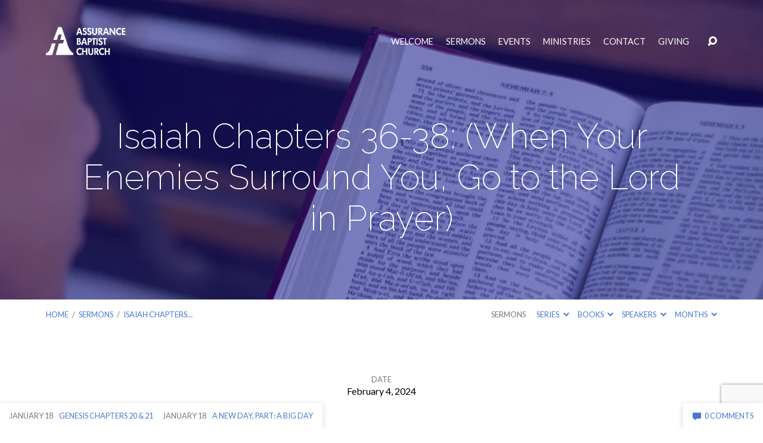

--- FILE ---
content_type: text/html; charset=UTF-8
request_url: https://abcnorthmont.org/sermons/isaiah-chapters-36-38/
body_size: 20820
content:
<!DOCTYPE html>
<html class="no-js" lang="en-US"
	prefix="og: https://ogp.me/ns#" >
<head>
<meta charset="UTF-8" />
<meta http-equiv="X-UA-Compatible" content="IE=edge" />
<meta name="viewport" content="width=device-width, initial-scale=1">
<link rel="profile" href="http://gmpg.org/xfn/11">
<link rel="pingback" href="https://abcnorthmont.org/xmlrpc.php" />
<title>Isaiah Chapters 36-38: (When Your Enemies Surround You, Go to the Lord in Prayer) - Assurance Baptist Church</title>
	<style>img:is([sizes="auto" i], [sizes^="auto," i]) { contain-intrinsic-size: 3000px 1500px }</style>
	
		<!-- All in One SEO 4.1.5.3 -->
		<meta name="description" content="Evening Worship Service – Pastor Bryson Thompson" />
		<meta name="robots" content="max-image-preview:large" />
		<link rel="canonical" href="https://abcnorthmont.org/sermons/isaiah-chapters-36-38/" />
		<meta property="og:locale" content="en_US" />
		<meta property="og:site_name" content="Assurance Baptist Church - A Caring Church for Changing Times" />
		<meta property="og:type" content="article" />
		<meta property="og:title" content="Isaiah Chapters 36-38: (When Your Enemies Surround You, Go to the Lord in Prayer) - Assurance Baptist Church" />
		<meta property="og:description" content="Evening Worship Service – Pastor Bryson Thompson" />
		<meta property="og:url" content="https://abcnorthmont.org/sermons/isaiah-chapters-36-38/" />
		<meta property="article:published_time" content="2024-02-04T21:56:00+00:00" />
		<meta property="article:modified_time" content="2024-02-12T23:25:17+00:00" />
		<meta name="twitter:card" content="summary" />
		<meta name="twitter:domain" content="abcnorthmont.org" />
		<meta name="twitter:title" content="Isaiah Chapters 36-38: (When Your Enemies Surround You, Go to the Lord in Prayer) - Assurance Baptist Church" />
		<meta name="twitter:description" content="Evening Worship Service – Pastor Bryson Thompson" />
		<script type="application/ld+json" class="aioseo-schema">
			{"@context":"https:\/\/schema.org","@graph":[{"@type":"WebSite","@id":"https:\/\/abcnorthmont.org\/#website","url":"https:\/\/abcnorthmont.org\/","name":"Assurance Baptist Church","description":"A Caring Church for Changing Times","inLanguage":"en-US","publisher":{"@id":"https:\/\/abcnorthmont.org\/#organization"}},{"@type":"Organization","@id":"https:\/\/abcnorthmont.org\/#organization","name":"Assurance Baptist Church","url":"https:\/\/abcnorthmont.org\/","logo":{"@type":"ImageObject","@id":"https:\/\/abcnorthmont.org\/#organizationLogo","url":"https:\/\/i2.wp.com\/abcnorthmont.org\/wp-content\/uploads\/2021\/04\/ABC-Logo-Navy-Copy.png?fit=1400%2C1400&ssl=1","width":1400,"height":1400},"image":{"@id":"https:\/\/abcnorthmont.org\/#organizationLogo"},"contactPoint":{"@type":"ContactPoint","telephone":"+19375400717","contactType":"Church Office"}},{"@type":"BreadcrumbList","@id":"https:\/\/abcnorthmont.org\/sermons\/isaiah-chapters-36-38\/#breadcrumblist","itemListElement":[{"@type":"ListItem","@id":"https:\/\/abcnorthmont.org\/#listItem","position":1,"item":{"@type":"WebPage","@id":"https:\/\/abcnorthmont.org\/","name":"Home","description":"A Caring Church for Changing Times","url":"https:\/\/abcnorthmont.org\/"},"nextItem":"https:\/\/abcnorthmont.org\/sermons\/isaiah-chapters-36-38\/#listItem"},{"@type":"ListItem","@id":"https:\/\/abcnorthmont.org\/sermons\/isaiah-chapters-36-38\/#listItem","position":2,"item":{"@type":"WebPage","@id":"https:\/\/abcnorthmont.org\/sermons\/isaiah-chapters-36-38\/","name":"Isaiah Chapters 36-38: (When Your Enemies Surround You, Go to the Lord in Prayer)","description":"Evening Worship Service \u2013 Pastor Bryson Thompson","url":"https:\/\/abcnorthmont.org\/sermons\/isaiah-chapters-36-38\/"},"previousItem":"https:\/\/abcnorthmont.org\/#listItem"}]},{"@type":"Person","@id":"https:\/\/abcnorthmont.org\/author\/auranc3\/#author","url":"https:\/\/abcnorthmont.org\/author\/auranc3\/","name":"Assurance Baptist Church","image":{"@type":"ImageObject","@id":"https:\/\/abcnorthmont.org\/sermons\/isaiah-chapters-36-38\/#authorImage","url":"https:\/\/secure.gravatar.com\/avatar\/df76be37cb733dc64594ec543f16cce5d780566487a2cdc99af62082b7ac1a1e?s=96&d=mm&r=g","width":96,"height":96,"caption":"Assurance Baptist Church"}},{"@type":"WebPage","@id":"https:\/\/abcnorthmont.org\/sermons\/isaiah-chapters-36-38\/#webpage","url":"https:\/\/abcnorthmont.org\/sermons\/isaiah-chapters-36-38\/","name":"Isaiah Chapters 36-38: (When Your Enemies Surround You, Go to the Lord in Prayer) - Assurance Baptist Church","description":"Evening Worship Service \u2013 Pastor Bryson Thompson","inLanguage":"en-US","isPartOf":{"@id":"https:\/\/abcnorthmont.org\/#website"},"breadcrumb":{"@id":"https:\/\/abcnorthmont.org\/sermons\/isaiah-chapters-36-38\/#breadcrumblist"},"author":"https:\/\/abcnorthmont.org\/author\/auranc3\/#author","creator":"https:\/\/abcnorthmont.org\/author\/auranc3\/#author","datePublished":"2024-02-04T21:56:00-04:00","dateModified":"2024-02-12T23:25:17-04:00"}]}
		</script>
		<!-- All in One SEO -->

<link rel='dns-prefetch' href='//www.google.com' />
<link rel='dns-prefetch' href='//fonts.googleapis.com' />
<link rel='dns-prefetch' href='//i0.wp.com' />
<link rel='dns-prefetch' href='//i1.wp.com' />
<link rel='dns-prefetch' href='//i2.wp.com' />
<link rel='dns-prefetch' href='//c0.wp.com' />
<link rel="alternate" type="application/rss+xml" title="Assurance Baptist Church &raquo; Feed" href="https://abcnorthmont.org/feed/" />
<link rel="alternate" type="application/rss+xml" title="Assurance Baptist Church &raquo; Comments Feed" href="https://abcnorthmont.org/comments/feed/" />
<link rel="alternate" type="application/rss+xml" title="Assurance Baptist Church &raquo; Isaiah Chapters 36-38: (When Your Enemies Surround You, Go to the Lord in Prayer) Comments Feed" href="https://abcnorthmont.org/sermons/isaiah-chapters-36-38/feed/" />
<script type="text/javascript">
/* <![CDATA[ */
window._wpemojiSettings = {"baseUrl":"https:\/\/s.w.org\/images\/core\/emoji\/16.0.1\/72x72\/","ext":".png","svgUrl":"https:\/\/s.w.org\/images\/core\/emoji\/16.0.1\/svg\/","svgExt":".svg","source":{"concatemoji":"https:\/\/abcnorthmont.org\/wp-includes\/js\/wp-emoji-release.min.js?ver=6.8.3"}};
/*! This file is auto-generated */
!function(s,n){var o,i,e;function c(e){try{var t={supportTests:e,timestamp:(new Date).valueOf()};sessionStorage.setItem(o,JSON.stringify(t))}catch(e){}}function p(e,t,n){e.clearRect(0,0,e.canvas.width,e.canvas.height),e.fillText(t,0,0);var t=new Uint32Array(e.getImageData(0,0,e.canvas.width,e.canvas.height).data),a=(e.clearRect(0,0,e.canvas.width,e.canvas.height),e.fillText(n,0,0),new Uint32Array(e.getImageData(0,0,e.canvas.width,e.canvas.height).data));return t.every(function(e,t){return e===a[t]})}function u(e,t){e.clearRect(0,0,e.canvas.width,e.canvas.height),e.fillText(t,0,0);for(var n=e.getImageData(16,16,1,1),a=0;a<n.data.length;a++)if(0!==n.data[a])return!1;return!0}function f(e,t,n,a){switch(t){case"flag":return n(e,"\ud83c\udff3\ufe0f\u200d\u26a7\ufe0f","\ud83c\udff3\ufe0f\u200b\u26a7\ufe0f")?!1:!n(e,"\ud83c\udde8\ud83c\uddf6","\ud83c\udde8\u200b\ud83c\uddf6")&&!n(e,"\ud83c\udff4\udb40\udc67\udb40\udc62\udb40\udc65\udb40\udc6e\udb40\udc67\udb40\udc7f","\ud83c\udff4\u200b\udb40\udc67\u200b\udb40\udc62\u200b\udb40\udc65\u200b\udb40\udc6e\u200b\udb40\udc67\u200b\udb40\udc7f");case"emoji":return!a(e,"\ud83e\udedf")}return!1}function g(e,t,n,a){var r="undefined"!=typeof WorkerGlobalScope&&self instanceof WorkerGlobalScope?new OffscreenCanvas(300,150):s.createElement("canvas"),o=r.getContext("2d",{willReadFrequently:!0}),i=(o.textBaseline="top",o.font="600 32px Arial",{});return e.forEach(function(e){i[e]=t(o,e,n,a)}),i}function t(e){var t=s.createElement("script");t.src=e,t.defer=!0,s.head.appendChild(t)}"undefined"!=typeof Promise&&(o="wpEmojiSettingsSupports",i=["flag","emoji"],n.supports={everything:!0,everythingExceptFlag:!0},e=new Promise(function(e){s.addEventListener("DOMContentLoaded",e,{once:!0})}),new Promise(function(t){var n=function(){try{var e=JSON.parse(sessionStorage.getItem(o));if("object"==typeof e&&"number"==typeof e.timestamp&&(new Date).valueOf()<e.timestamp+604800&&"object"==typeof e.supportTests)return e.supportTests}catch(e){}return null}();if(!n){if("undefined"!=typeof Worker&&"undefined"!=typeof OffscreenCanvas&&"undefined"!=typeof URL&&URL.createObjectURL&&"undefined"!=typeof Blob)try{var e="postMessage("+g.toString()+"("+[JSON.stringify(i),f.toString(),p.toString(),u.toString()].join(",")+"));",a=new Blob([e],{type:"text/javascript"}),r=new Worker(URL.createObjectURL(a),{name:"wpTestEmojiSupports"});return void(r.onmessage=function(e){c(n=e.data),r.terminate(),t(n)})}catch(e){}c(n=g(i,f,p,u))}t(n)}).then(function(e){for(var t in e)n.supports[t]=e[t],n.supports.everything=n.supports.everything&&n.supports[t],"flag"!==t&&(n.supports.everythingExceptFlag=n.supports.everythingExceptFlag&&n.supports[t]);n.supports.everythingExceptFlag=n.supports.everythingExceptFlag&&!n.supports.flag,n.DOMReady=!1,n.readyCallback=function(){n.DOMReady=!0}}).then(function(){return e}).then(function(){var e;n.supports.everything||(n.readyCallback(),(e=n.source||{}).concatemoji?t(e.concatemoji):e.wpemoji&&e.twemoji&&(t(e.twemoji),t(e.wpemoji)))}))}((window,document),window._wpemojiSettings);
/* ]]> */
</script>

<style id='wp-emoji-styles-inline-css' type='text/css'>

	img.wp-smiley, img.emoji {
		display: inline !important;
		border: none !important;
		box-shadow: none !important;
		height: 1em !important;
		width: 1em !important;
		margin: 0 0.07em !important;
		vertical-align: -0.1em !important;
		background: none !important;
		padding: 0 !important;
	}
</style>
<link rel='stylesheet' id='wp-block-library-css' href='https://c0.wp.com/c/6.8.3/wp-includes/css/dist/block-library/style.min.css' type='text/css' media='all' />
<style id='wp-block-library-inline-css' type='text/css'>
.has-text-align-justify{text-align:justify;}
</style>
<style id='classic-theme-styles-inline-css' type='text/css'>
/*! This file is auto-generated */
.wp-block-button__link{color:#fff;background-color:#32373c;border-radius:9999px;box-shadow:none;text-decoration:none;padding:calc(.667em + 2px) calc(1.333em + 2px);font-size:1.125em}.wp-block-file__button{background:#32373c;color:#fff;text-decoration:none}
</style>
<link rel='stylesheet' id='mediaelement-css' href='https://c0.wp.com/c/6.8.3/wp-includes/js/mediaelement/mediaelementplayer-legacy.min.css' type='text/css' media='all' />
<link rel='stylesheet' id='wp-mediaelement-css' href='https://c0.wp.com/c/6.8.3/wp-includes/js/mediaelement/wp-mediaelement.min.css' type='text/css' media='all' />
<style id='global-styles-inline-css' type='text/css'>
:root{--wp--preset--aspect-ratio--square: 1;--wp--preset--aspect-ratio--4-3: 4/3;--wp--preset--aspect-ratio--3-4: 3/4;--wp--preset--aspect-ratio--3-2: 3/2;--wp--preset--aspect-ratio--2-3: 2/3;--wp--preset--aspect-ratio--16-9: 16/9;--wp--preset--aspect-ratio--9-16: 9/16;--wp--preset--color--black: #000000;--wp--preset--color--cyan-bluish-gray: #abb8c3;--wp--preset--color--white: #fff;--wp--preset--color--pale-pink: #f78da7;--wp--preset--color--vivid-red: #cf2e2e;--wp--preset--color--luminous-vivid-orange: #ff6900;--wp--preset--color--luminous-vivid-amber: #fcb900;--wp--preset--color--light-green-cyan: #7bdcb5;--wp--preset--color--vivid-green-cyan: #00d084;--wp--preset--color--pale-cyan-blue: #8ed1fc;--wp--preset--color--vivid-cyan-blue: #0693e3;--wp--preset--color--vivid-purple: #9b51e0;--wp--preset--color--main: #000080;--wp--preset--color--accent: #467ace;--wp--preset--color--dark: #000;--wp--preset--color--light: #777;--wp--preset--color--light-bg: #f7f7f7;--wp--preset--gradient--vivid-cyan-blue-to-vivid-purple: linear-gradient(135deg,rgba(6,147,227,1) 0%,rgb(155,81,224) 100%);--wp--preset--gradient--light-green-cyan-to-vivid-green-cyan: linear-gradient(135deg,rgb(122,220,180) 0%,rgb(0,208,130) 100%);--wp--preset--gradient--luminous-vivid-amber-to-luminous-vivid-orange: linear-gradient(135deg,rgba(252,185,0,1) 0%,rgba(255,105,0,1) 100%);--wp--preset--gradient--luminous-vivid-orange-to-vivid-red: linear-gradient(135deg,rgba(255,105,0,1) 0%,rgb(207,46,46) 100%);--wp--preset--gradient--very-light-gray-to-cyan-bluish-gray: linear-gradient(135deg,rgb(238,238,238) 0%,rgb(169,184,195) 100%);--wp--preset--gradient--cool-to-warm-spectrum: linear-gradient(135deg,rgb(74,234,220) 0%,rgb(151,120,209) 20%,rgb(207,42,186) 40%,rgb(238,44,130) 60%,rgb(251,105,98) 80%,rgb(254,248,76) 100%);--wp--preset--gradient--blush-light-purple: linear-gradient(135deg,rgb(255,206,236) 0%,rgb(152,150,240) 100%);--wp--preset--gradient--blush-bordeaux: linear-gradient(135deg,rgb(254,205,165) 0%,rgb(254,45,45) 50%,rgb(107,0,62) 100%);--wp--preset--gradient--luminous-dusk: linear-gradient(135deg,rgb(255,203,112) 0%,rgb(199,81,192) 50%,rgb(65,88,208) 100%);--wp--preset--gradient--pale-ocean: linear-gradient(135deg,rgb(255,245,203) 0%,rgb(182,227,212) 50%,rgb(51,167,181) 100%);--wp--preset--gradient--electric-grass: linear-gradient(135deg,rgb(202,248,128) 0%,rgb(113,206,126) 100%);--wp--preset--gradient--midnight: linear-gradient(135deg,rgb(2,3,129) 0%,rgb(40,116,252) 100%);--wp--preset--font-size--small: 13px;--wp--preset--font-size--medium: 20px;--wp--preset--font-size--large: 36px;--wp--preset--font-size--x-large: 42px;--wp--preset--spacing--20: 0.44rem;--wp--preset--spacing--30: 0.67rem;--wp--preset--spacing--40: 1rem;--wp--preset--spacing--50: 1.5rem;--wp--preset--spacing--60: 2.25rem;--wp--preset--spacing--70: 3.38rem;--wp--preset--spacing--80: 5.06rem;--wp--preset--shadow--natural: 6px 6px 9px rgba(0, 0, 0, 0.2);--wp--preset--shadow--deep: 12px 12px 50px rgba(0, 0, 0, 0.4);--wp--preset--shadow--sharp: 6px 6px 0px rgba(0, 0, 0, 0.2);--wp--preset--shadow--outlined: 6px 6px 0px -3px rgba(255, 255, 255, 1), 6px 6px rgba(0, 0, 0, 1);--wp--preset--shadow--crisp: 6px 6px 0px rgba(0, 0, 0, 1);}:where(.is-layout-flex){gap: 0.5em;}:where(.is-layout-grid){gap: 0.5em;}body .is-layout-flex{display: flex;}.is-layout-flex{flex-wrap: wrap;align-items: center;}.is-layout-flex > :is(*, div){margin: 0;}body .is-layout-grid{display: grid;}.is-layout-grid > :is(*, div){margin: 0;}:where(.wp-block-columns.is-layout-flex){gap: 2em;}:where(.wp-block-columns.is-layout-grid){gap: 2em;}:where(.wp-block-post-template.is-layout-flex){gap: 1.25em;}:where(.wp-block-post-template.is-layout-grid){gap: 1.25em;}.has-black-color{color: var(--wp--preset--color--black) !important;}.has-cyan-bluish-gray-color{color: var(--wp--preset--color--cyan-bluish-gray) !important;}.has-white-color{color: var(--wp--preset--color--white) !important;}.has-pale-pink-color{color: var(--wp--preset--color--pale-pink) !important;}.has-vivid-red-color{color: var(--wp--preset--color--vivid-red) !important;}.has-luminous-vivid-orange-color{color: var(--wp--preset--color--luminous-vivid-orange) !important;}.has-luminous-vivid-amber-color{color: var(--wp--preset--color--luminous-vivid-amber) !important;}.has-light-green-cyan-color{color: var(--wp--preset--color--light-green-cyan) !important;}.has-vivid-green-cyan-color{color: var(--wp--preset--color--vivid-green-cyan) !important;}.has-pale-cyan-blue-color{color: var(--wp--preset--color--pale-cyan-blue) !important;}.has-vivid-cyan-blue-color{color: var(--wp--preset--color--vivid-cyan-blue) !important;}.has-vivid-purple-color{color: var(--wp--preset--color--vivid-purple) !important;}.has-black-background-color{background-color: var(--wp--preset--color--black) !important;}.has-cyan-bluish-gray-background-color{background-color: var(--wp--preset--color--cyan-bluish-gray) !important;}.has-white-background-color{background-color: var(--wp--preset--color--white) !important;}.has-pale-pink-background-color{background-color: var(--wp--preset--color--pale-pink) !important;}.has-vivid-red-background-color{background-color: var(--wp--preset--color--vivid-red) !important;}.has-luminous-vivid-orange-background-color{background-color: var(--wp--preset--color--luminous-vivid-orange) !important;}.has-luminous-vivid-amber-background-color{background-color: var(--wp--preset--color--luminous-vivid-amber) !important;}.has-light-green-cyan-background-color{background-color: var(--wp--preset--color--light-green-cyan) !important;}.has-vivid-green-cyan-background-color{background-color: var(--wp--preset--color--vivid-green-cyan) !important;}.has-pale-cyan-blue-background-color{background-color: var(--wp--preset--color--pale-cyan-blue) !important;}.has-vivid-cyan-blue-background-color{background-color: var(--wp--preset--color--vivid-cyan-blue) !important;}.has-vivid-purple-background-color{background-color: var(--wp--preset--color--vivid-purple) !important;}.has-black-border-color{border-color: var(--wp--preset--color--black) !important;}.has-cyan-bluish-gray-border-color{border-color: var(--wp--preset--color--cyan-bluish-gray) !important;}.has-white-border-color{border-color: var(--wp--preset--color--white) !important;}.has-pale-pink-border-color{border-color: var(--wp--preset--color--pale-pink) !important;}.has-vivid-red-border-color{border-color: var(--wp--preset--color--vivid-red) !important;}.has-luminous-vivid-orange-border-color{border-color: var(--wp--preset--color--luminous-vivid-orange) !important;}.has-luminous-vivid-amber-border-color{border-color: var(--wp--preset--color--luminous-vivid-amber) !important;}.has-light-green-cyan-border-color{border-color: var(--wp--preset--color--light-green-cyan) !important;}.has-vivid-green-cyan-border-color{border-color: var(--wp--preset--color--vivid-green-cyan) !important;}.has-pale-cyan-blue-border-color{border-color: var(--wp--preset--color--pale-cyan-blue) !important;}.has-vivid-cyan-blue-border-color{border-color: var(--wp--preset--color--vivid-cyan-blue) !important;}.has-vivid-purple-border-color{border-color: var(--wp--preset--color--vivid-purple) !important;}.has-vivid-cyan-blue-to-vivid-purple-gradient-background{background: var(--wp--preset--gradient--vivid-cyan-blue-to-vivid-purple) !important;}.has-light-green-cyan-to-vivid-green-cyan-gradient-background{background: var(--wp--preset--gradient--light-green-cyan-to-vivid-green-cyan) !important;}.has-luminous-vivid-amber-to-luminous-vivid-orange-gradient-background{background: var(--wp--preset--gradient--luminous-vivid-amber-to-luminous-vivid-orange) !important;}.has-luminous-vivid-orange-to-vivid-red-gradient-background{background: var(--wp--preset--gradient--luminous-vivid-orange-to-vivid-red) !important;}.has-very-light-gray-to-cyan-bluish-gray-gradient-background{background: var(--wp--preset--gradient--very-light-gray-to-cyan-bluish-gray) !important;}.has-cool-to-warm-spectrum-gradient-background{background: var(--wp--preset--gradient--cool-to-warm-spectrum) !important;}.has-blush-light-purple-gradient-background{background: var(--wp--preset--gradient--blush-light-purple) !important;}.has-blush-bordeaux-gradient-background{background: var(--wp--preset--gradient--blush-bordeaux) !important;}.has-luminous-dusk-gradient-background{background: var(--wp--preset--gradient--luminous-dusk) !important;}.has-pale-ocean-gradient-background{background: var(--wp--preset--gradient--pale-ocean) !important;}.has-electric-grass-gradient-background{background: var(--wp--preset--gradient--electric-grass) !important;}.has-midnight-gradient-background{background: var(--wp--preset--gradient--midnight) !important;}.has-small-font-size{font-size: var(--wp--preset--font-size--small) !important;}.has-medium-font-size{font-size: var(--wp--preset--font-size--medium) !important;}.has-large-font-size{font-size: var(--wp--preset--font-size--large) !important;}.has-x-large-font-size{font-size: var(--wp--preset--font-size--x-large) !important;}
:where(.wp-block-post-template.is-layout-flex){gap: 1.25em;}:where(.wp-block-post-template.is-layout-grid){gap: 1.25em;}
:where(.wp-block-columns.is-layout-flex){gap: 2em;}:where(.wp-block-columns.is-layout-grid){gap: 2em;}
:root :where(.wp-block-pullquote){font-size: 1.5em;line-height: 1.6;}
</style>
<link rel='stylesheet' id='contact-form-7-css' href='https://abcnorthmont.org/wp-content/plugins/contact-form-7/includes/css/styles.css?ver=5.5.2' type='text/css' media='all' />
<link rel='stylesheet' id='maranatha-google-fonts-css' href='//fonts.googleapis.com/css?family=Raleway:200,300,400,500,700,200italic,300italic,400italic,500italic,700italic%7CLato:300,400,700,300italic,400italic,700italic' type='text/css' media='all' />
<link rel='stylesheet' id='elusive-icons-css' href='https://abcnorthmont.org/wp-content/themes/maranatha/css/lib/elusive-icons.min.css?ver=2.5.1' type='text/css' media='all' />
<link rel='stylesheet' id='maranatha-style-css' href='https://abcnorthmont.org/wp-content/themes/maranatha/style.css?ver=2.5.1' type='text/css' media='all' />
<link rel='stylesheet' id='jetpack_css-css' href='https://c0.wp.com/p/jetpack/10.3.2/css/jetpack.css' type='text/css' media='all' />
<script type="text/javascript" id="jetpack_related-posts-js-extra">
/* <![CDATA[ */
var related_posts_js_options = {"post_heading":"h4"};
/* ]]> */
</script>
<script type="text/javascript" src="https://c0.wp.com/p/jetpack/10.3.2/_inc/build/related-posts/related-posts.min.js" id="jetpack_related-posts-js"></script>
<script type="text/javascript" src="https://c0.wp.com/c/6.8.3/wp-includes/js/jquery/jquery.min.js" id="jquery-core-js"></script>
<script type="text/javascript" src="https://c0.wp.com/c/6.8.3/wp-includes/js/jquery/jquery-migrate.min.js" id="jquery-migrate-js"></script>
<script type="text/javascript" id="ctfw-ie-unsupported-js-extra">
/* <![CDATA[ */
var ctfw_ie_unsupported = {"default_version":"7","min_version":"5","max_version":"9","version":"8","message":"You are using an outdated version of Internet Explorer. Please upgrade your browser to use this site.","redirect_url":"https:\/\/browsehappy.com\/"};
/* ]]> */
</script>
<script type="text/javascript" src="https://abcnorthmont.org/wp-content/themes/maranatha/framework/js/ie-unsupported.js?ver=2.5.1" id="ctfw-ie-unsupported-js"></script>
<script type="text/javascript" src="https://abcnorthmont.org/wp-content/themes/maranatha/framework/js/jquery.fitvids.js?ver=2.5.1" id="fitvids-js"></script>
<script type="text/javascript" id="ctfw-responsive-embeds-js-extra">
/* <![CDATA[ */
var ctfw_responsive_embeds = {"wp_responsive_embeds":"1"};
/* ]]> */
</script>
<script type="text/javascript" src="https://abcnorthmont.org/wp-content/themes/maranatha/framework/js/responsive-embeds.js?ver=2.5.1" id="ctfw-responsive-embeds-js"></script>
<script type="text/javascript" src="https://abcnorthmont.org/wp-content/themes/maranatha/js/lib/viewport-units-buggyfill.hacks.js?ver=2.5.1" id="viewport-units-buggyfill-hacks-js"></script>
<script type="text/javascript" src="https://abcnorthmont.org/wp-content/themes/maranatha/js/lib/viewport-units-buggyfill.js?ver=2.5.1" id="viewport-units-buggyfill-js"></script>
<script type="text/javascript" src="https://abcnorthmont.org/wp-content/themes/maranatha/js/lib/superfish.modified.js?ver=2.5.1" id="superfish-js"></script>
<script type="text/javascript" src="https://abcnorthmont.org/wp-content/themes/maranatha/js/lib/supersubs.js?ver=2.5.1" id="supersubs-js"></script>
<script type="text/javascript" src="https://abcnorthmont.org/wp-content/themes/maranatha/js/lib/jquery.meanmenu.modified.js?ver=2.5.1" id="jquery-meanmenu-js"></script>
<script type="text/javascript" src="https://abcnorthmont.org/wp-content/themes/maranatha/js/lib/jquery.validate.min.js?ver=2.5.1" id="jquery-validate-js"></script>
<script type="text/javascript" src="https://abcnorthmont.org/wp-content/themes/maranatha/js/lib/jquery.smooth-scroll.min.js?ver=2.5.1" id="jquery-smooth-scroll-js"></script>
<script type="text/javascript" src="https://abcnorthmont.org/wp-content/themes/maranatha/js/lib/jquery.dropdown.maranatha.min.js?ver=2.5.1" id="jquery-dropdown-maranatha-js"></script>
<script type="text/javascript" src="https://abcnorthmont.org/wp-content/themes/maranatha/js/lib/jquery.matchHeight-min.js?ver=2.5.1" id="jquery-matchHeight-js"></script>
<script type="text/javascript" id="maranatha-main-js-extra">
/* <![CDATA[ */
var maranatha_main = {"site_path":"\/","home_url":"https:\/\/abcnorthmont.org","theme_url":"https:\/\/abcnorthmont.org\/wp-content\/themes\/maranatha","is_ssl":"1","mobile_menu_close":"el el-remove-sign","comment_name_required":"1","comment_email_required":"1","comment_name_error_required":"Required","comment_email_error_required":"Required","comment_email_error_invalid":"Invalid Email","comment_url_error_invalid":"Invalid URL","comment_message_error_required":"Comment Required"};
/* ]]> */
</script>
<script type="text/javascript" src="https://abcnorthmont.org/wp-content/themes/maranatha/js/main.js?ver=2.5.1" id="maranatha-main-js"></script>
<link rel="https://api.w.org/" href="https://abcnorthmont.org/wp-json/" /><link rel="alternate" title="JSON" type="application/json" href="https://abcnorthmont.org/wp-json/wp/v2/ctc_sermon/4668" /><link rel="EditURI" type="application/rsd+xml" title="RSD" href="https://abcnorthmont.org/xmlrpc.php?rsd" />
<meta name="generator" content="WordPress 6.8.3" />
<link rel='shortlink' href='https://abcnorthmont.org/?p=4668' />
<link rel="alternate" title="oEmbed (JSON)" type="application/json+oembed" href="https://abcnorthmont.org/wp-json/oembed/1.0/embed?url=https%3A%2F%2Fabcnorthmont.org%2Fsermons%2Fisaiah-chapters-36-38%2F" />
<link rel="alternate" title="oEmbed (XML)" type="text/xml+oembed" href="https://abcnorthmont.org/wp-json/oembed/1.0/embed?url=https%3A%2F%2Fabcnorthmont.org%2Fsermons%2Fisaiah-chapters-36-38%2F&#038;format=xml" />
<style type='text/css'>img#wpstats{display:none}</style>
		
<style type="text/css">.has-main-background-color,p.has-main-background-color { background-color: #000080; }.has-main-color,p.has-main-color { color: #000080; }.has-accent-background-color,p.has-accent-background-color { background-color: #467ace; }.has-accent-color,p.has-accent-color { color: #467ace; }.has-dark-background-color,p.has-dark-background-color { background-color: #000; }.has-dark-color,p.has-dark-color { color: #000; }.has-light-background-color,p.has-light-background-color { background-color: #777; }.has-light-color,p.has-light-color { color: #777; }.has-light-bg-background-color,p.has-light-bg-background-color { background-color: #f7f7f7; }.has-light-bg-color,p.has-light-bg-color { color: #f7f7f7; }.has-white-background-color,p.has-white-background-color { background-color: #fff; }.has-white-color,p.has-white-color { color: #fff; }</style>

<style type="text/css">
#maranatha-logo-text {
	font-family: 'Raleway', Arial, Helvetica, sans-serif;
}

.maranatha-entry-content h1, .maranatha-entry-content h2:not(.maranatha-entry-short-title), .maranatha-entry-content h3, .maranatha-entry-content h4, .maranatha-entry-content h5, .maranatha-entry-content h6, .maranatha-entry-content .maranatha-h1, .maranatha-entry-content .maranatha-h2, .maranatha-entry-content .maranatha-h3, .maranatha-entry-content .maranatha-h4, .maranatha-entry-content .maranatha-h5, .maranatha-entry-content .maranatha-h6, .mce-content-body h1, .mce-content-body h2, .mce-content-body h3, .mce-content-body h4, .mce-content-body h5, .mce-content-body h6, .maranatha-home-section-content h1, .maranatha-home-section-content h2, #maranatha-banner-title, .maranatha-widget-title, #maranatha-comments-title, #reply-title, .maranatha-nav-block-title, .maranatha-caption-image-title, .has-drop-cap:not(:focus):first-letter {
	font-family: 'Raleway', Arial, Helvetica, sans-serif;
}

#maranatha-header-menu-content > li > a, .mean-container .mean-nav > ul > li > a {
	font-family: 'Lato', Arial, Helvetica, sans-serif;
}

body, #cancel-comment-reply-link, .maranatha-widget .maranatha-entry-short-header h3, pre.wp-block-verse {
	font-family: 'Lato', Arial, Helvetica, sans-serif;
}

.maranatha-color-main-bg, .maranatha-caption-image-title, .maranatha-calendar-table-header, .maranatha-calendar-table-top, .maranatha-calendar-table-header-row, .has-main-background-color, p.has-main-background-color {
	background-color: #000080;
}

.maranatha-calendar-table-header {
	border-color: #000080 !important;
}

.maranatha-color-main-bg .maranatha-circle-buttons-list a:hover, .has-main-color, p.has-main-color {
	color: #000080 !important;
}

a, .maranatha-button, .maranatha-buttons-list a, .maranatha-circle-button span, .maranatha-circle-buttons-list a, input[type=submit], .maranatha-nav-left-right a, .maranatha-pagination li > *, .widget_tag_cloud a, .sf-menu ul li:hover > a, .sf-menu ul .sfHover > a, .sf-menu ul a:focus, .sf-menu ul a:hover, .sf-menu ul a:active, .mean-container .mean-nav ul li a, #maranatha-header-search-mobile input[type=text]:not(:focus), #maranatha-map-section-info-list a:hover, .wp-block-pullquote.is-style-solid-color blockquote cite a, .wp-block-pullquote .has-text-color a, .wp-block-file .wp-block-file__button, .wp-block-file a.wp-block-file__button:visited:not(:hover), .wp-block-file a.wp-block-file__button:focus:not(:hover), .has-accent-color, p.has-accent-color, .wp-block-calendar #wp-calendar a, .wp-block-pullquote.has-background.has-light-background-color:not(.has-text-color) a {
	color: #467ace;
}

.maranatha-button, .maranatha-buttons-list a, .maranatha-circle-button span, .maranatha-circle-buttons-list a, input[type=submit], .maranatha-nav-left-right a:hover, .maranatha-pagination a:hover, .maranatha-pagination span.current, .widget_tag_cloud a, .mean-container .mean-nav ul li a.mean-expand, #maranatha-header-search-mobile input[type=text], .wp-block-file__button {
	border-color: #467ace;
}

.sf-arrows ul .sf-with-ul:after {
	border-left-color: #467ace;
}

.maranatha-button:hover, .maranatha-buttons-list a:hover, a.maranatha-circle-button span:hover, .maranatha-circle-buttons-list a:hover, a.maranatha-circle-button-selected span, .maranatha-circle-buttons-list a.maranatha-circle-button-selected, input[type=submit]:hover, .maranatha-nav-left-right a:hover, .maranatha-pagination a:hover, .maranatha-pagination span.current, .widget_tag_cloud a:hover, #maranatha-sermon-download-button a.maranatha-dropdown-open, .wp-block-file__button:hover, .has-accent-background-color, p.has-accent-background-color {
	background-color: #467ace;
}
</style>
<script type="text/javascript">

jQuery( 'html' )
 	.removeClass( 'no-js' )
 	.addClass( 'js' );

</script>
			<style type="text/css">
				/* If html does not have either class, do not show lazy loaded images. */
				html:not( .jetpack-lazy-images-js-enabled ):not( .js ) .jetpack-lazy-image {
					display: none;
				}
			</style>
			<script>
				document.documentElement.classList.add(
					'jetpack-lazy-images-js-enabled'
				);
			</script>
		<link rel="icon" href="https://i2.wp.com/abcnorthmont.org/wp-content/uploads/2021/02/cropped-ABC-Logo-Navy-Copy.png?fit=32%2C32&#038;ssl=1" sizes="32x32" />
<link rel="icon" href="https://i2.wp.com/abcnorthmont.org/wp-content/uploads/2021/02/cropped-ABC-Logo-Navy-Copy.png?fit=192%2C192&#038;ssl=1" sizes="192x192" />
<link rel="apple-touch-icon" href="https://i2.wp.com/abcnorthmont.org/wp-content/uploads/2021/02/cropped-ABC-Logo-Navy-Copy.png?fit=180%2C180&#038;ssl=1" />
<meta name="msapplication-TileImage" content="https://i2.wp.com/abcnorthmont.org/wp-content/uploads/2021/02/cropped-ABC-Logo-Navy-Copy.png?fit=270%2C270&#038;ssl=1" />
</head>
<body class="wp-singular ctc_sermon-template-default single single-ctc_sermon postid-4668 wp-embed-responsive wp-theme-maranatha maranatha-logo-font-raleway maranatha-heading-font-raleway maranatha-menu-font-lato maranatha-body-font-lato maranatha-has-logo-image maranatha-content-width-700">

<header id="maranatha-header">

	
<div id="maranatha-header-top" class="maranatha-no-header-search">

	<div>

		<div id="maranatha-header-top-bg" class="maranatha-color-main-bg"></div>

		<div id="maranatha-header-top-container" class="maranatha-centered-large">

			<div id="maranatha-header-top-inner">

				
<div id="maranatha-logo">

	<div id="maranatha-logo-content">

		
			
			<div id="maranatha-logo-image">

				<a href="https://abcnorthmont.org/" style="max-width:px;max-height:px">

					<img src="http://abcnorthmont.org/wp-content/uploads/2021/02/ABC-Logo-White.png" alt="Assurance Baptist Church" id="maranatha-logo-regular" >

					
				</a>

			</div>

		
	</div>

</div>

				<nav id="maranatha-header-menu">

					<div id="maranatha-header-menu-inner">

						<ul id="maranatha-header-menu-content" class="sf-menu"><li id="menu-item-1869" class="menu-item menu-item-type-custom menu-item-object-custom menu-item-home menu-item-has-children menu-item-1869"><a href="http://abcnorthmont.org">Welcome</a>
<ul class="sub-menu">
	<li id="menu-item-1837" class="menu-item menu-item-type-post_type menu-item-object-ctc_location menu-item-1837"><a href="https://abcnorthmont.org/locations/meeting-location/">Where We Meet</a></li>
	<li id="menu-item-1662" class="menu-item menu-item-type-post_type menu-item-object-page menu-item-1662"><a href="https://abcnorthmont.org/what-to-expect/">What to Expect</a></li>
	<li id="menu-item-1689" class="menu-item menu-item-type-post_type menu-item-object-page menu-item-1689"><a href="https://abcnorthmont.org/what-we-believe/">What We Believe</a></li>
	<li id="menu-item-1777" class="menu-item menu-item-type-taxonomy menu-item-object-ctc_person_group menu-item-1777"><a href="https://abcnorthmont.org/group/our-team/">Our Team</a></li>
</ul>
</li>
<li id="menu-item-1604" class="menu-item menu-item-type-post_type menu-item-object-page menu-item-has-children menu-item-1604"><a href="https://abcnorthmont.org/sermon-archive/">Sermons</a>
<ul class="sub-menu">
	<li id="menu-item-1836" class="menu-item menu-item-type-post_type menu-item-object-page menu-item-1836"><a href="https://abcnorthmont.org/sermon-archive/live-stream/">Live Stream</a></li>
	<li id="menu-item-1614" class="menu-item menu-item-type-post_type menu-item-object-page menu-item-1614"><a href="https://abcnorthmont.org/sermon-archive/">All Sermons</a></li>
	<li id="menu-item-1619" class="menu-item menu-item-type-post_type menu-item-object-page menu-item-1619"><a href="https://abcnorthmont.org/sermon-archive/topics/">Sermon Topics</a></li>
	<li id="menu-item-1617" class="menu-item menu-item-type-post_type menu-item-object-page menu-item-1617"><a href="https://abcnorthmont.org/sermon-archive/series/">Sermon Series</a></li>
	<li id="menu-item-1616" class="menu-item menu-item-type-post_type menu-item-object-page menu-item-1616"><a href="https://abcnorthmont.org/sermon-archive/dates/">Sermon Dates</a></li>
	<li id="menu-item-1867" class="menu-item menu-item-type-post_type menu-item-object-page menu-item-1867"><a href="https://abcnorthmont.org/sermon-archive/books/">Sermon Books</a></li>
	<li id="menu-item-1868" class="menu-item menu-item-type-post_type menu-item-object-page menu-item-1868"><a href="https://abcnorthmont.org/sermon-archive/speakers/">Sermon Speakers</a></li>
</ul>
</li>
<li id="menu-item-1601" class="menu-item menu-item-type-post_type menu-item-object-page menu-item-has-children menu-item-1601"><a href="https://abcnorthmont.org/events-calendar/">Events</a>
<ul class="sub-menu">
	<li id="menu-item-1629" class="menu-item menu-item-type-post_type menu-item-object-page menu-item-1629"><a href="https://abcnorthmont.org/events-calendar/">Events Calendar</a></li>
	<li id="menu-item-1628" class="menu-item menu-item-type-post_type menu-item-object-page menu-item-1628"><a href="https://abcnorthmont.org/upcoming-events/">Upcoming Events</a></li>
</ul>
</li>
<li id="menu-item-1855" class="menu-item menu-item-type-custom menu-item-object-custom menu-item-has-children menu-item-1855"><a href="#">Ministries</a>
<ul class="sub-menu">
	<li id="menu-item-1639" class="menu-item menu-item-type-post_type menu-item-object-page menu-item-1639"><a href="https://abcnorthmont.org/ministries/childrens-ministry/">Children’s Ministry</a></li>
	<li id="menu-item-1640" class="menu-item menu-item-type-post_type menu-item-object-page menu-item-1640"><a href="https://abcnorthmont.org/ministries/youth-ministry/">Youth Ministry</a></li>
	<li id="menu-item-1641" class="menu-item menu-item-type-post_type menu-item-object-page menu-item-1641"><a href="https://abcnorthmont.org/ministries/adult-ministry/">Adult Ministry</a></li>
	<li id="menu-item-1766" class="menu-item menu-item-type-taxonomy menu-item-object-ctc_person_group menu-item-1766"><a href="https://abcnorthmont.org/group/missionaries/">Missionaries</a></li>
</ul>
</li>
<li id="menu-item-1608" class="menu-item menu-item-type-post_type menu-item-object-page menu-item-has-children menu-item-1608"><a href="https://abcnorthmont.org/contact-form/">Contact</a>
<ul class="sub-menu">
	<li id="menu-item-1636" class="menu-item menu-item-type-post_type menu-item-object-page menu-item-1636"><a href="https://abcnorthmont.org/contact-form/">Contact Information</a></li>
	<li id="menu-item-1841" class="menu-item menu-item-type-custom menu-item-object-custom menu-item-1841"><a href="http://abcnorthmont.org/group/our-team/">Team Contacts</a></li>
	<li id="menu-item-1842" class="menu-item menu-item-type-post_type menu-item-object-ctc_location menu-item-1842"><a href="https://abcnorthmont.org/locations/meeting-location/">Location Contacts</a></li>
</ul>
</li>
<li id="menu-item-1634" class="menu-item menu-item-type-post_type menu-item-object-page menu-item-1634"><a href="https://abcnorthmont.org/giving/">Giving</a></li>
</ul>
					</div>

				</nav>

				<div id="maranatha-header-search" role="search">

					<div id="maranatha-header-search-opened">

						
<div class="maranatha-search-form">

	<form method="get" action="https://abcnorthmont.org/">

		<label class="screen-reader-text">Search</label>

		<div class="maranatha-search-field">
			<input type="text" name="s" aria-label="Search">
		</div>

				<a href="#" onClick="jQuery( this ).parent( 'form' ).trigger('submit'); return false;" class="maranatha-search-button el el-search" title="Search"></a>

	</form>

</div>

						<a href="#" id="maranatha-header-search-close" class="el el-remove-sign" title="Close Search"></a>

					</div>

					<div id="maranatha-header-search-closed">
						<a href="#" id="maranatha-header-search-open" class="el el-search" title="Open Search"></a>
					</div>

				</div>

			</div>

		</div>

	</div>

	<div id="maranatha-header-mobile-menu"></div>

</div>

	
<div id="maranatha-banner" class="maranatha-color-main-bg">

			<div id="maranatha-banner-image" style="opacity: 0.5; background-image: url(https://i2.wp.com/abcnorthmont.org/wp-content/uploads/2021/04/pexels-nothing-ahead-4585167-1.jpg?resize=1600%2C400&amp;ssl=1);"></div>
	
	<div id="maranatha-banner-inner" class="maranatha-centered-large">

		<div id="maranatha-banner-title">
						<div class="maranatha-h1">Isaiah Chapters 36-38: (When Your Enemies Surround You, Go to the Lord in Prayer)</div>
		</div>

	</div>

</div>

	
	<div id="maranatha-header-bottom" class="maranatha-has-breadcrumbs maranatha-has-header-archives">

		<div id="maranatha-header-bottom-inner" class="maranatha-centered-large maranatha-clearfix">

			<div class="ctfw-breadcrumbs"><a href="https://abcnorthmont.org/">Home</a> <span class="maranatha-breadcrumb-separator">/</span> <a href="https://abcnorthmont.org/sermons/">Sermons</a> <span class="maranatha-breadcrumb-separator">/</span> <a href="https://abcnorthmont.org/sermons/isaiah-chapters-36-38/">Isaiah Chapters&hellip;</a></div>
			
				<ul id="maranatha-header-archives">

					
						<li id="maranatha-header-archives-section-name" class="maranatha-header-archive-top">

															<a href="https://abcnorthmont.org/sermon-archive/live-stream/">Sermons</a>
							
						</li>

						
						
							<li class="maranatha-header-archive-top">

								<a href="#" class="maranatha-header-archive-top-name">
									Series									<span class="el el-chevron-down"></span>
								</a>

								<div id="maranatha-header-sermon-series-dropdown" class="maranatha-header-archive-dropdown maranatha-dropdown">

		  							<div class="maranatha-dropdown-panel">

										<ul class="maranatha-header-archive-list">

											
												<li>

													<a href="https://abcnorthmont.org/sermon-series/the-minor-prophets/" title="The Minor Prophets">The Minor Prophets</a>

																											<span class="maranatha-header-archive-dropdown-count">2</span>
													
												</li>

											
											
												<li class="maranatha-header-archive-dropdown-all">

													<a href="https://abcnorthmont.org/sermon-archive/series/">
														All Series													</a>

												</li>

											
										</ul>

									</div>

								</div>

							</li>

						
					
						
							<li class="maranatha-header-archive-top">

								<a href="#" class="maranatha-header-archive-top-name">
									Books									<span class="el el-chevron-down"></span>
								</a>

								<div id="maranatha-header-sermon-book-dropdown" class="maranatha-header-archive-dropdown maranatha-dropdown">

		  							<div class="maranatha-dropdown-panel">

										<ul class="maranatha-header-archive-list">

											
												<li>

													<a href="https://abcnorthmont.org/sermon-book/judges/" title="Judges">Judges</a>

																											<span class="maranatha-header-archive-dropdown-count">1</span>
													
												</li>

											
												<li>

													<a href="https://abcnorthmont.org/sermon-book/isaiah/" title="Isaiah">Isaiah</a>

																											<span class="maranatha-header-archive-dropdown-count">1</span>
													
												</li>

											
												<li>

													<a href="https://abcnorthmont.org/sermon-book/hosea/" title="Hosea">Hosea</a>

																											<span class="maranatha-header-archive-dropdown-count">1</span>
													
												</li>

											
												<li>

													<a href="https://abcnorthmont.org/sermon-book/amos/" title="Amos">Amos</a>

																											<span class="maranatha-header-archive-dropdown-count">1</span>
													
												</li>

											
												<li>

													<a href="https://abcnorthmont.org/sermon-book/habakkuk/" title="Habakkuk">Habakkuk</a>

																											<span class="maranatha-header-archive-dropdown-count">1</span>
													
												</li>

											
												<li>

													<a href="https://abcnorthmont.org/sermon-book/zephaniah/" title="Zephaniah">Zephaniah</a>

																											<span class="maranatha-header-archive-dropdown-count">1</span>
													
												</li>

											
												<li>

													<a href="https://abcnorthmont.org/sermon-book/matthew/" title="Matthew">Matthew</a>

																											<span class="maranatha-header-archive-dropdown-count">7</span>
													
												</li>

											
												<li>

													<a href="https://abcnorthmont.org/sermon-book/luke/" title="Luke">Luke</a>

																											<span class="maranatha-header-archive-dropdown-count">1</span>
													
												</li>

											
												<li>

													<a href="https://abcnorthmont.org/sermon-book/john/" title="John">John</a>

																											<span class="maranatha-header-archive-dropdown-count">1</span>
													
												</li>

											
												<li>

													<a href="https://abcnorthmont.org/sermon-book/acts/" title="Acts">Acts</a>

																											<span class="maranatha-header-archive-dropdown-count">1</span>
													
												</li>

											
												<li>

													<a href="https://abcnorthmont.org/sermon-book/2-corinthians/" title="2 Corinthians">2 Corinthians</a>

																											<span class="maranatha-header-archive-dropdown-count">1</span>
													
												</li>

											
												<li>

													<a href="https://abcnorthmont.org/sermon-book/ephesians/" title="Ephesians">Ephesians</a>

																											<span class="maranatha-header-archive-dropdown-count">3</span>
													
												</li>

											
											
												<li class="maranatha-header-archive-dropdown-all">

													<a href="https://abcnorthmont.org/sermon-archive/books/">
														All Books													</a>

												</li>

											
										</ul>

									</div>

								</div>

							</li>

						
					
						
							<li class="maranatha-header-archive-top">

								<a href="#" class="maranatha-header-archive-top-name">
									Speakers									<span class="el el-chevron-down"></span>
								</a>

								<div id="maranatha-header-sermon-speaker-dropdown" class="maranatha-header-archive-dropdown maranatha-dropdown">

		  							<div class="maranatha-dropdown-panel">

										<ul class="maranatha-header-archive-list">

											
												<li>

													<a href="https://abcnorthmont.org/sermon-speaker/austin-dixon/" title="Austin Dixon">Austin Dixon</a>

																											<span class="maranatha-header-archive-dropdown-count">1</span>
													
												</li>

											
												<li>

													<a href="https://abcnorthmont.org/sermon-speaker/jaden-fitzpatrick/" title="Jaden Fitzpatrick">Jaden Fitzpatrick</a>

																											<span class="maranatha-header-archive-dropdown-count">1</span>
													
												</li>

											
												<li>

													<a href="https://abcnorthmont.org/sermon-speaker/mike-ogg/" title="Mike Ogg">Mike Ogg</a>

																											<span class="maranatha-header-archive-dropdown-count">1</span>
													
												</li>

											
												<li>

													<a href="https://abcnorthmont.org/sermon-speaker/pastor-bryson-thompson/" title="Pastor Bryson Thompson">Pastor Bryson Thompson</a>

																											<span class="maranatha-header-archive-dropdown-count">15</span>
													
												</li>

											
												<li>

													<a href="https://abcnorthmont.org/sermon-speaker/randy-salyer/" title="Randy Salyer">Randy Salyer</a>

																											<span class="maranatha-header-archive-dropdown-count">1</span>
													
												</li>

											
												<li>

													<a href="https://abcnorthmont.org/sermon-speaker/steve-pratt/" title="Steve Pratt">Steve Pratt</a>

																											<span class="maranatha-header-archive-dropdown-count">1</span>
													
												</li>

											
												<li>

													<a href="https://abcnorthmont.org/sermon-speaker/zaviar-thompson/" title="Zaviar Thompson">Zaviar Thompson</a>

																											<span class="maranatha-header-archive-dropdown-count">1</span>
													
												</li>

											
											
												<li class="maranatha-header-archive-dropdown-all">

													<a href="https://abcnorthmont.org/sermon-archive/speakers/">
														All Speakers													</a>

												</li>

											
										</ul>

									</div>

								</div>

							</li>

						
					
						
							<li class="maranatha-header-archive-top">

								<a href="#" class="maranatha-header-archive-top-name">
									Months									<span class="el el-chevron-down"></span>
								</a>

								<div id="maranatha-header-months-dropdown" class="maranatha-header-archive-dropdown maranatha-dropdown maranatha-dropdown-anchor-right">

		  							<div class="maranatha-dropdown-panel">

										<ul class="maranatha-header-archive-list">

											
												<li>

													<a href="https://abcnorthmont.org/sermons/2026/01/" title="January 2026">January 2026</a>

																											<span class="maranatha-header-archive-dropdown-count">8</span>
													
												</li>

											
												<li>

													<a href="https://abcnorthmont.org/sermons/2025/12/" title="December 2025">December 2025</a>

																											<span class="maranatha-header-archive-dropdown-count">10</span>
													
												</li>

											
												<li>

													<a href="https://abcnorthmont.org/sermons/2025/11/" title="November 2025">November 2025</a>

																											<span class="maranatha-header-archive-dropdown-count">14</span>
													
												</li>

											
												<li>

													<a href="https://abcnorthmont.org/sermons/2025/10/" title="October 2025">October 2025</a>

																											<span class="maranatha-header-archive-dropdown-count">16</span>
													
												</li>

											
												<li>

													<a href="https://abcnorthmont.org/sermons/2025/09/" title="September 2025">September 2025</a>

																											<span class="maranatha-header-archive-dropdown-count">11</span>
													
												</li>

											
												<li>

													<a href="https://abcnorthmont.org/sermons/2025/08/" title="August 2025">August 2025</a>

																											<span class="maranatha-header-archive-dropdown-count">11</span>
													
												</li>

											
												<li>

													<a href="https://abcnorthmont.org/sermons/2025/07/" title="July 2025">July 2025</a>

																											<span class="maranatha-header-archive-dropdown-count">10</span>
													
												</li>

											
												<li>

													<a href="https://abcnorthmont.org/sermons/2025/06/" title="June 2025">June 2025</a>

																											<span class="maranatha-header-archive-dropdown-count">13</span>
													
												</li>

											
												<li>

													<a href="https://abcnorthmont.org/sermons/2025/05/" title="May 2025">May 2025</a>

																											<span class="maranatha-header-archive-dropdown-count">15</span>
													
												</li>

											
												<li>

													<a href="https://abcnorthmont.org/sermons/2025/04/" title="April 2025">April 2025</a>

																											<span class="maranatha-header-archive-dropdown-count">12</span>
													
												</li>

											
												<li>

													<a href="https://abcnorthmont.org/sermons/2025/03/" title="March 2025">March 2025</a>

																											<span class="maranatha-header-archive-dropdown-count">16</span>
													
												</li>

											
												<li>

													<a href="https://abcnorthmont.org/sermons/2025/02/" title="February 2025">February 2025</a>

																											<span class="maranatha-header-archive-dropdown-count">10</span>
													
												</li>

											
											
												<li class="maranatha-header-archive-dropdown-all">

													<a href="https://abcnorthmont.org/sermon-archive/dates/">
														All Months													</a>

												</li>

											
										</ul>

									</div>

								</div>

							</li>

						
					
				</ul>

			
		</div>

	</div>


</header>

<main id="maranatha-content">

	<div id="maranatha-content-inner">

		
		

	
		
			
<article id="post-4668" class="maranatha-entry-full maranatha-sermon-full post-4668 ctc_sermon type-ctc_sermon status-publish hentry ctfw-no-image">

	<header class="maranatha-entry-full-header maranatha-centered-large">

		
			<h1 id="maranatha-main-title">
				Isaiah Chapters 36-38: (When Your Enemies Surround You, Go to the Lord in Prayer)			</h1>

		
		<ul class="maranatha-entry-meta maranatha-entry-full-meta">

			<li id="maranatha-sermon-date">
				<div class="maranatha-entry-full-meta-label">Date</div>
				<time datetime="2024-02-04T17:56:00-04:00" class="maranatha-dark">February 4, 2024</time>
			</li>

			
			
			
			
		</ul>

	</header>

	
		<div id="maranatha-sermon-media" class="maranatha-centered-medium">

			
				<div id="maranatha-sermon-player">

					
					
						<div id="maranatha-sermon-audio-player">
							<!--[if lt IE 9]><script>document.createElement('audio');</script><![endif]-->
<audio class="wp-audio-shortcode" id="audio-4668-1" preload="none" style="width: 100%;" controls="controls"><source type="audio/mpeg" src="https://abcnorthmont.org/wp-content/uploads/2024/02/Isaiah-36-38-.mp3" /><a href="https://abcnorthmont.org/wp-content/uploads/2024/02/Isaiah-36-38-.mp3">https://abcnorthmont.org/wp-content/uploads/2024/02/Isaiah-36-38-.mp3</a></audio>						</div>

					
				</div>

			
			
				<ul id="maranatha-sermon-buttons" class="maranatha-circle-buttons-list">

					<li id="maranatha-sermon-download-button">
							<a href="#">
								<span class="el el-download-alt"></span>
								Save							</a>
						</li>
				</ul>

			
		</div>

	
	
		<div id="maranatha-sermon-content" class="maranatha-entry-content maranatha-entry-full-content maranatha-centered-small">

			
<p>Evening Worship Service &#8211; Pastor Bryson Thompson</p>

<div id='jp-relatedposts' class='jp-relatedposts' >
	<h3 class="jp-relatedposts-headline"><em>Related</em></h3>
</div>
			
		</div>

	
	

</article>


	<div id="maranatha-sermon-download-dropdown" class="maranatha-dropdown">

  		<div class="maranatha-dropdown-panel">

	  		<ul>

		  		
		  		
		  			<li>

						<span class="el el-headphones"></span>

						<a href="https://abcnorthmont.org/wp-content/uploads/2024/02/Isaiah-36-38-.mp3" download>
							Audio (MP3)						</a>

													<span class="maranatha-sermon-download-dropdown-filesize">27 MB</span>
						
					</li>

				
		  		
			</ul>

		</div>

	</div>


		
	

		
		
	<div class="maranatha-nav-blocks maranatha-color-main-bg maranatha-nav-block-has-both">

		<div class="maranatha-nav-block maranatha-nav-block-left">

			
				
				
				<div class="maranatha-nav-block-content">

					<div class="maranatha-nav-block-content-columns">

						<div class="maranatha-nav-block-content-column maranatha-nav-block-content-left maranatha-nav-block-content-arrow">

							<a href="https://abcnorthmont.org/sermons/the-awesome-power-of-god-part-1/"><span class="el el-chevron-left"></span></a>

						</div>

						<div class="maranatha-nav-block-content-column maranatha-nav-block-content-right maranatha-nav-block-content-text">

															<div class="maranatha-nav-block-label">Previous</div>
							
							<a href="https://abcnorthmont.org/sermons/the-awesome-power-of-god-part-1/" class="maranatha-nav-block-title">The Awesome Power of God: Part 1</a>

						</div>

					</div>

				</div>

			
		</div>

		<div class="maranatha-nav-block maranatha-nav-block-right">

			
				
				
				<div class="maranatha-nav-block-content">

					<div class="maranatha-nav-block-content-columns">

						<div class="maranatha-nav-block-content-column maranatha-nav-block-content-left maranatha-nav-block-content-text">

															<div class="maranatha-nav-block-label">Next</div>
							
							<a href="https://abcnorthmont.org/sermons/the-shunned/" class="maranatha-nav-block-title">&quot;The Shunned&quot;</a>

						</div>

						<div class="maranatha-nav-block-content-column maranatha-nav-block-content-right maranatha-nav-block-content-arrow">

							<a href="https://abcnorthmont.org/sermons/the-shunned/"><span class="el el-chevron-right"></span></a>

						</div>

					</div>

				</div>

			
		</div>

	</div>


		
<section id="comments" class="maranatha-centered-small">
	
		<header id="maranatha-comments-header">

			<h2 id="maranatha-comments-title">

				0 Comments
			</h2>

		</header>

		
		
				<div id="respond" class="comment-respond">
		<h3 id="reply-title" class="comment-reply-title">Add a Comment <small><a rel="nofollow" id="cancel-comment-reply-link" href="/sermons/isaiah-chapters-36-38/#respond" style="display:none;">Cancel</a></small></h3><form action="https://abcnorthmont.org/wp-comments-post.php" method="post" id="commentform" class="comment-form"><p class="comment-notes"><span id="email-notes">Your email address will not be published.</span> <span class="required-field-message">Required fields are marked <span class="required">*</span></span></p><p class="comment-form-comment"><label for="comment">Comment <span class="required">*</span></label> <textarea id="comment" name="comment" cols="45" rows="8" maxlength="65525" required></textarea></p><p class="comment-form-author"><label for="author">Name <span class="required">*</span></label> <input id="author" name="author" type="text" value="" size="30" maxlength="245" autocomplete="name" required /></p>
<p class="comment-form-email"><label for="email">Email <span class="required">*</span></label> <input id="email" name="email" type="email" value="" size="30" maxlength="100" aria-describedby="email-notes" autocomplete="email" required /></p>
<p class="comment-form-url"><label for="url">Website</label> <input id="url" name="url" type="url" value="" size="30" maxlength="200" autocomplete="url" /></p>
<p class="comment-form-cookies-consent"><input id="wp-comment-cookies-consent" name="wp-comment-cookies-consent" type="checkbox" value="yes" /> <label for="wp-comment-cookies-consent">Save my name, email, and website in this browser for the next time I comment.</label></p>
<p class="form-submit"><input name="submit" type="submit" id="submit" class="submit" value="Add Comment" /> <input type='hidden' name='comment_post_ID' value='4668' id='comment_post_ID' />
<input type='hidden' name='comment_parent' id='comment_parent' value='0' />
</p><p style="display: none;"><input type="hidden" id="akismet_comment_nonce" name="akismet_comment_nonce" value="e8188476cc" /></p><p style="display: none !important;"><label>&#916;<textarea name="ak_hp_textarea" cols="45" rows="8" maxlength="100"></textarea></label><input type="hidden" id="ak_js" name="ak_js" value="243"/><script>document.getElementById( "ak_js" ).setAttribute( "value", ( new Date() ).getTime() );</script></p></form>	</div><!-- #respond -->
	<p class="akismet_comment_form_privacy_notice">This site uses Akismet to reduce spam. <a href="https://akismet.com/privacy/" target="_blank" rel="nofollow noopener">Learn how your comment data is processed</a>.</p>
		
	
</section>

	</div>

</main>


<footer id="maranatha-footer" class="maranatha-footer-has-location maranatha-footer-has-map maranatha-footer-has-icons maranatha-footer-has-notice">

	
<div id="maranatha-footer-widgets-row">

	<div id="maranatha-footer-widgets-container" class="maranatha-centered-large">

		<div id="maranatha-footer-widgets">

			<aside id="ctfw-sermons-5" class="maranatha-widget widget_ctfw-sermons"><h2 class="maranatha-widget-title">Sermons</h2>
	<article class="maranatha-sermon-short maranatha-entry-short maranatha-entry-no-image post-7087 ctc_sermon type-ctc_sermon status-publish hentry ctfw-no-image">

		<div class="maranatha-entry-short-header">

			
			
				<h3>
					<a href="https://abcnorthmont.org/sermons/genesis-chapters-20-21/" title="Genesis Chapters 20 &amp; 21">Genesis Chapters 20 &amp; 21</a>
				</h3>

			
			
				<ul class="maranatha-entry-meta maranatha-entry-short-meta">

											<li class="maranatha-sermon-short-date maranatha-dark">
							<time datetime="2026-01-18T17:00:00-04:00">January 18, 2026</time>
						</li>
					
					
					
					
					
					
						<li class="maranatha-widget-entry-icons">

							<ul class="maranatha-list-icons">

								
								
																	<li><a href="https://abcnorthmont.org/sermons/genesis-chapters-20-21/?player=audio" class="el el-headphones" title="Listen to Audio"></a></li>
								
								
							</ul>

						</li>

					
				</ul>

			
		</div>

		
	</article>


	<article class="maranatha-sermon-short maranatha-entry-short maranatha-entry-no-image post-7083 ctc_sermon type-ctc_sermon status-publish hentry ctfw-no-image">

		<div class="maranatha-entry-short-header">

			
			
				<h3>
					<a href="https://abcnorthmont.org/sermons/a-new-day-part-a-big-day/" title="A New Day, Part: A Big Day">A New Day, Part: A Big Day</a>
				</h3>

			
			
				<ul class="maranatha-entry-meta maranatha-entry-short-meta">

											<li class="maranatha-sermon-short-date maranatha-dark">
							<time datetime="2026-01-18T10:00:00-04:00">January 18, 2026</time>
						</li>
					
					
					
					
					
					
						<li class="maranatha-widget-entry-icons">

							<ul class="maranatha-list-icons">

								
								
																	<li><a href="https://abcnorthmont.org/sermons/a-new-day-part-a-big-day/?player=audio" class="el el-headphones" title="Listen to Audio"></a></li>
								
								
							</ul>

						</li>

					
				</ul>

			
		</div>

		
	</article>


	<article class="maranatha-sermon-short maranatha-entry-short maranatha-entry-no-image post-7085 ctc_sermon type-ctc_sermon status-publish hentry ctfw-no-image">

		<div class="maranatha-entry-short-header">

			
			
				<h3>
					<a href="https://abcnorthmont.org/sermons/the-book-of-daniel-chapter-2/" title="The Book of Daniel, Chapter 2">The Book of Daniel, Chapter 2</a>
				</h3>

			
			
				<ul class="maranatha-entry-meta maranatha-entry-short-meta">

											<li class="maranatha-sermon-short-date maranatha-dark">
							<time datetime="2026-01-14T19:10:00-04:00">January 14, 2026</time>
						</li>
					
					
					
					
					
					
						<li class="maranatha-widget-entry-icons">

							<ul class="maranatha-list-icons">

								
								
																	<li><a href="https://abcnorthmont.org/sermons/the-book-of-daniel-chapter-2/?player=audio" class="el el-headphones" title="Listen to Audio"></a></li>
								
								
							</ul>

						</li>

					
				</ul>

			
		</div>

		
	</article>

</aside><aside id="ctfw-events-3" class="maranatha-widget widget_ctfw-events"><h2 class="maranatha-widget-title">Events</h2>
	<article class="maranatha-event-short maranatha-entry-short maranatha-entry-has-image post-6282 ctc_event type-ctc_event status-publish has-post-thumbnail hentry ctfw-has-image">

		<div class="maranatha-entry-short-header">

			
				<div class="maranatha-entry-short-image maranatha-hover-image">
					<a href="https://abcnorthmont.org/events/salt-light-bible-study-valley-view/" title="Salt &#038; Light Bible Study &#8211; Valley View">
						<img width="800" height="200" src="https://i0.wp.com/abcnorthmont.org/wp-content/uploads/2025/05/Salt-Light-generic-200.jpg?resize=612%2C200&amp;ssl=1" class="attachment-post-thumbnail size-post-thumbnail wp-post-image jetpack-lazy-image" alt="" decoding="async" loading="lazy" data-lazy-src="https://i0.wp.com/abcnorthmont.org/wp-content/uploads/2025/05/Salt-Light-generic-200.jpg?resize=612%2C200&amp;ssl=1&amp;is-pending-load=1" srcset="[data-uri]" />					</a>
				</div>

			
			
				<h3>
					<a href="https://abcnorthmont.org/events/salt-light-bible-study-valley-view/" title="Salt &#038; Light Bible Study &#8211; Valley View">Salt &#038; Light Bible Study &#8211; Valley View</a>
				</h3>

			
			
				<ul class="maranatha-entry-meta maranatha-entry-short-meta">

											<li class="maranatha-event-short-date maranatha-dark">
							January 20, 2026						</li>
					
											<li class="maranatha-event-short-time maranatha-dark">
							Tuesday ~ 2:50 to 3:30 pm						</li>
					
					
				</ul>

			
		</div>

		
	</article>


	<article class="maranatha-event-short maranatha-entry-short maranatha-entry-has-image post-4698 ctc_event type-ctc_event status-publish has-post-thumbnail hentry ctfw-has-image">

		<div class="maranatha-entry-short-header">

			
				<div class="maranatha-entry-short-image maranatha-hover-image">
					<a href="https://abcnorthmont.org/events/salt-light-teen-bible-study-2/" title="Salt &#038; Light Teen Bible Study &#8211; Brookville">
						<img width="800" height="200" src="https://i1.wp.com/abcnorthmont.org/wp-content/uploads/2024/02/salt-light-new-200.jpg?resize=356%2C200&amp;ssl=1" class="attachment-post-thumbnail size-post-thumbnail wp-post-image jetpack-lazy-image" alt="" decoding="async" loading="lazy" data-lazy-src="https://i1.wp.com/abcnorthmont.org/wp-content/uploads/2024/02/salt-light-new-200.jpg?resize=356%2C200&amp;ssl=1&amp;is-pending-load=1" srcset="[data-uri]" />					</a>
				</div>

			
			
				<h3>
					<a href="https://abcnorthmont.org/events/salt-light-teen-bible-study-2/" title="Salt &#038; Light Teen Bible Study &#8211; Brookville">Salt &#038; Light Teen Bible Study &#8211; Brookville</a>
				</h3>

			
			
				<ul class="maranatha-entry-meta maranatha-entry-short-meta">

											<li class="maranatha-event-short-date maranatha-dark">
							January 21, 2026						</li>
					
											<li class="maranatha-event-short-time maranatha-dark">
							Wednesday ~ 2:45 &#8211; 3:45 pm						</li>
					
					
				</ul>

			
		</div>

		
	</article>


	<article class="maranatha-event-short maranatha-entry-short maranatha-entry-has-image post-2461 ctc_event type-ctc_event status-publish has-post-thumbnail hentry ctfw-has-image">

		<div class="maranatha-entry-short-header">

			
				<div class="maranatha-entry-short-image maranatha-hover-image">
					<a href="https://abcnorthmont.org/events/joyful-noise-childrens-choir/" title="Joyful Noise Children&#8217;s Choir">
						<img width="800" height="200" src="https://i2.wp.com/abcnorthmont.org/wp-content/uploads/2023/04/joyful-noise-300x169-1.jpg?resize=300%2C169&amp;ssl=1" class="attachment-post-thumbnail size-post-thumbnail wp-post-image jetpack-lazy-image" alt="" decoding="async" loading="lazy" data-lazy-src="https://i2.wp.com/abcnorthmont.org/wp-content/uploads/2023/04/joyful-noise-300x169-1.jpg?resize=300%2C169&amp;ssl=1&amp;is-pending-load=1" srcset="[data-uri]" />					</a>
				</div>

			
			
				<h3>
					<a href="https://abcnorthmont.org/events/joyful-noise-childrens-choir/" title="Joyful Noise Children&#8217;s Choir">Joyful Noise Children&#8217;s Choir</a>
				</h3>

			
			
				<ul class="maranatha-entry-meta maranatha-entry-short-meta">

											<li class="maranatha-event-short-date maranatha-dark">
							January 21, 2026						</li>
					
											<li class="maranatha-event-short-time maranatha-dark">
							7:00 pm						</li>
					
					
				</ul>

			
		</div>

		
	</article>

</aside><aside id="ctfw-people-3" class="maranatha-widget widget_ctfw-people"><h2 class="maranatha-widget-title">People</h2>
	<article class="maranatha-person-short maranatha-widget-entry-showing-image maranatha-entry-short maranatha-entry-has-image post-1761 ctc_person type-ctc_person status-publish has-post-thumbnail hentry ctc_person_group-our-team ctfw-has-image">

		<div class="maranatha-entry-short-header maranatha-clearfix">

			
				<div class="maranatha-entry-short-image maranatha-hover-image">
					<a href="https://abcnorthmont.org/people/bryson-thompson/" title="Bryson &#038; Chandra Thompson">
						<img width="240" height="240" src="https://i0.wp.com/abcnorthmont.org/wp-content/uploads/2021/02/pastor-Chandra.jpg?resize=240%2C240&amp;ssl=1" class="attachment-maranatha-thumb-small size-maranatha-thumb-small wp-post-image jetpack-lazy-image" alt="" decoding="async" loading="lazy" data-lazy-srcset="https://i0.wp.com/abcnorthmont.org/wp-content/uploads/2021/02/pastor-Chandra.jpg?resize=150%2C150&amp;ssl=1 150w, https://i0.wp.com/abcnorthmont.org/wp-content/uploads/2021/02/pastor-Chandra.jpg?resize=240%2C240&amp;ssl=1 240w, https://i0.wp.com/abcnorthmont.org/wp-content/uploads/2021/02/pastor-Chandra.jpg?zoom=2&amp;resize=240%2C240&amp;ssl=1 480w, https://i0.wp.com/abcnorthmont.org/wp-content/uploads/2021/02/pastor-Chandra.jpg?zoom=3&amp;resize=240%2C240&amp;ssl=1 720w" data-lazy-sizes="auto, (max-width: 240px) 100vw, 240px" data-lazy-src="https://i0.wp.com/abcnorthmont.org/wp-content/uploads/2021/02/pastor-Chandra.jpg?resize=240%2C240&amp;ssl=1&amp;is-pending-load=1" srcset="[data-uri]" />					</a>
				</div>

			
			
				<h3>
					<a href="https://abcnorthmont.org/people/bryson-thompson/" title="Bryson &#038; Chandra Thompson">Bryson &#038; Chandra Thompson</a>
				</h3>

			
			
				<ul class="maranatha-entry-meta maranatha-entry-short-meta">

											<li class="maranatha-person-short-position maranatha-dark">
							Senior Pastor/Pastor&#8217;s Wife						</li>
					
											<li class="maranatha-person-short-phone maranatha-dark">
							<a href="tel:9375400717">(937) 540-0717</a>						</li>
					
											<li class="maranatha-person-short-email maranatha-dark">
							<a href="mailto:%70a&#115;t&#111;%72&#64;a%62c%6e%6f%72&#116;%68%6d%6f&#110;&#116;.o&#114;%67">
								&#112;a&#115;tor&#64;a&#98;cn&#111;&#114;t&#104;&#109;&#111;nt.&#111;&#114;g							</a>
						</li>
					
					
				</ul>

			
		</div>

		
	</article>


	<article class="maranatha-person-short maranatha-widget-entry-showing-image maranatha-entry-short maranatha-entry-has-image post-1772 ctc_person type-ctc_person status-publish has-post-thumbnail hentry ctc_person_group-our-team ctfw-has-image">

		<div class="maranatha-entry-short-header maranatha-clearfix">

			
				<div class="maranatha-entry-short-image maranatha-hover-image">
					<a href="https://abcnorthmont.org/people/grace-miller/" title="Nancy Cunningham">
						<img width="240" height="240" src="https://i0.wp.com/abcnorthmont.org/wp-content/uploads/2022/11/cunningham.jpg?resize=240%2C240&amp;ssl=1" class="attachment-maranatha-thumb-small size-maranatha-thumb-small wp-post-image jetpack-lazy-image" alt="" decoding="async" loading="lazy" data-lazy-srcset="https://i0.wp.com/abcnorthmont.org/wp-content/uploads/2022/11/cunningham.jpg?resize=150%2C150&amp;ssl=1 150w, https://i0.wp.com/abcnorthmont.org/wp-content/uploads/2022/11/cunningham.jpg?resize=240%2C240&amp;ssl=1 240w, https://i0.wp.com/abcnorthmont.org/wp-content/uploads/2022/11/cunningham.jpg?zoom=2&amp;resize=240%2C240&amp;ssl=1 480w, https://i0.wp.com/abcnorthmont.org/wp-content/uploads/2022/11/cunningham.jpg?zoom=3&amp;resize=240%2C240&amp;ssl=1 720w" data-lazy-sizes="auto, (max-width: 240px) 100vw, 240px" data-lazy-src="https://i0.wp.com/abcnorthmont.org/wp-content/uploads/2022/11/cunningham.jpg?resize=240%2C240&amp;ssl=1&amp;is-pending-load=1" srcset="[data-uri]" />					</a>
				</div>

			
			
				<h3>
					<a href="https://abcnorthmont.org/people/grace-miller/" title="Nancy Cunningham">Nancy Cunningham</a>
				</h3>

			
			
				<ul class="maranatha-entry-meta maranatha-entry-short-meta">

											<li class="maranatha-person-short-position maranatha-dark">
							Administrative Assistant						</li>
					
											<li class="maranatha-person-short-phone maranatha-dark">
							<a href="tel:9375400717">(937) 540-0717</a>						</li>
					
											<li class="maranatha-person-short-email maranatha-dark">
							<a href="mailto:na%6ecy&#64;&#97;%62c&#110;%6frthmo%6e%74%2e%6f%72&#103;">
								&#110;&#97;&#110;&#99;&#121;&#64;abc&#110;o&#114;&#116;&#104;m&#111;nt.&#111;rg							</a>
						</li>
					
					
				</ul>

			
		</div>

		
	</article>

</aside>
		</div>

	</div>

</div>


	

<div class="maranatha-viewport-height-half maranatha-map-section">

	<div id="maranatha-map-section-canvas" class="ctfw-google-map maranatha-viewport-height-half" data-ctfw-map-lat="39.7894837" data-ctfw-map-lng="-84.3022695" data-ctfw-map-type="ROADMAP" data-ctfw-map-zoom="14" data-ctfw-map-marker="" data-ctfw-map-center-resize="" data-ctfw-map-callback-loaded="maranatha_position_map_section" data-ctfw-map-callback-resize="maranatha_position_map_section"></div>
	
	<div id="maranatha-map-section-content-container">

		<div id="maranatha-map-section-content">

			<div id="maranatha-map-section-left">
				<span id="maranatha-map-section-marker" class="maranatha-circle-button maranatha-circle-button-small"><span class="el el-map-marker"></span></span>
			</div>

			
				<div id="maranatha-map-section-right">

					<div id="maranatha-map-section-info">

						<ul id="maranatha-map-section-info-list" class="maranatha-clearfix">

							
								<li id="maranatha-map-section-address" class="maranatha-map-info-full">

								 	<span class="el el-map-marker"></span>

									<p>
										777 E. Trotwood Blvd.<br />
Dayton, OH 45426									</p>

								</li>

							
							
							
								<li id="maranatha-map-section-time" class="maranatha-map-info-full">

								 	<span class="el el-time"></span>

									<p>
										Sunday Services:<br />
 9:00 AM  &#8212;  Sunday School<br />
  10:00 AM  &#8212;  Morning Worship Service<br />
  5:00 PM  &#8212;  Evening Service<br />
<br />
Wednesday Bible Study:<br />
  12:00 PM  &#8212;  Bible Study <br />
    7:00 PM  &#8212;  Bible Study									</p>

								</li>

							
							
								<li id="maranatha-map-section-phone">

								 	<span class="el el-phone-alt"></span>

									<p>
										<a href="tel:9375400717">(937) 540-0717</a>									</p>

								</li>

							
							
								<li id="maranatha-map-section-email">

								 	<span class="el el-envelope"></span>

									<p>
										<a href="mailto:in%66%6f%40a&#98;&#99;&#110;&#111;&#114;%74h&#109;&#111;n%74&#46;%6f&#114;g">
											&#105;&#110;&#102;&#111;&#64;abcn&#111;&#114;th&#109;o&#110;t.&#111;rg										</a>
									</p>

								</li>

							
						</ul>

						
							<ul id="maranatha-map-section-buttons" class="maranatha-buttons-list maranatha-map-section-single-location">

																	<li class="maranatha-map-button-more-item"><a href="https://abcnorthmont.org/locations/meeting-location/" class="maranatha-map-button-more">More Info</a></li>
								
																	<li><a href="https://www.google.com/maps/dir//777+E.+Trotwood+Blvd.%2C+Dayton%2C+OH+45426/" class="maranatha-map-button-directions" target="_blank" rel="noopener noreferrer">Directions</a></li>
								
								
							</ul>

						
					</div>

				</div>

			
		</div>

	</div>

</div>


	
		<div id="maranatha-footer-icons-notice" class="maranatha-color-main-bg">

			
				<div id="maranatha-footer-icons" class="maranatha-centered-large">
					<ul class="maranatha-list-icons">
	<li><a href="https://www.facebook.com/assurancebaptistchurch" class="el el-facebook" title="Facebook" target="_blank" rel="noopener noreferrer"></a></li>
	<li><a href="http://itunes.com" class="el el-podcast" title="Podcast" target="_blank" rel="noopener noreferrer"></a></li>
	<li><a href="https://www.youtube.com/channel/UC3KctCj4XX_E6Efp20BH0JQ" class="el el-youtube" title="YouTube" target="_blank" rel="noopener noreferrer"></a></li>
</ul>				</div>

			
			
				<div id="maranatha-footer-notice">
					&copy; 2026 Assurance Baptist Church &#8211; Powered by <a href="https://churchthemes.com" target="_blank" rel="nofollow noopener noreferrer">ChurchThemes.com</a>				</div>

			
		</div>

	
</footer>


<div id="maranatha-stickies">

	<div id="maranatha-stickies-inner">

		
			<aside id="maranatha-stickies-left" class="maranatha-stickies-left-type-sermons">

				
					
						<div class="maranatha-stickies-left-item maranatha-stickies-left-content">

							<a href="https://abcnorthmont.org/sermons/genesis-chapters-20-21/" title="Genesis Chapters 20 &amp; 21">

																	<span class="maranatha-stickies-left-item-date">
										January 18									</span>
								
								<span class="maranatha-stickies-left-item-title">Genesis Chapters 20 &amp; 21</span>

							</a>

						</div>

					
						<div class="maranatha-stickies-left-item maranatha-stickies-left-content">

							<a href="https://abcnorthmont.org/sermons/a-new-day-part-a-big-day/" title="A New Day, Part: A Big Day">

																	<span class="maranatha-stickies-left-item-date">
										January 18									</span>
								
								<span class="maranatha-stickies-left-item-title">A New Day, Part: A Big Day</span>

							</a>

						</div>

					
				
			</aside>

		
		
			<aside id="maranatha-stickies-right">

				<ul>

					
						<li>

							<a href="#comments" id="maranatha-stickies-comments-link" class="maranatha-scroll-to-comments">

								<span class="el el-comment"></span>

								0 Comments
							</a>

						</li>

					
					
				</ul>

			</aside>

		
	</div>

</div>

<script type="speculationrules">
{"prefetch":[{"source":"document","where":{"and":[{"href_matches":"\/*"},{"not":{"href_matches":["\/wp-*.php","\/wp-admin\/*","\/wp-content\/uploads\/*","\/wp-content\/*","\/wp-content\/plugins\/*","\/wp-content\/themes\/maranatha\/*","\/*\\?(.+)"]}},{"not":{"selector_matches":"a[rel~=\"nofollow\"]"}},{"not":{"selector_matches":".no-prefetch, .no-prefetch a"}}]},"eagerness":"conservative"}]}
</script>
<script type="text/javascript" src="https://c0.wp.com/p/jetpack/10.3.2/_inc/build/photon/photon.min.js" id="jetpack-photon-js"></script>
<script type="text/javascript" src="https://c0.wp.com/c/6.8.3/wp-includes/js/dist/vendor/wp-polyfill.min.js" id="wp-polyfill-js"></script>
<script type="text/javascript" id="contact-form-7-js-extra">
/* <![CDATA[ */
var wpcf7 = {"api":{"root":"https:\/\/abcnorthmont.org\/wp-json\/","namespace":"contact-form-7\/v1"},"cached":"1"};
/* ]]> */
</script>
<script type="text/javascript" src="https://abcnorthmont.org/wp-content/plugins/contact-form-7/includes/js/index.js?ver=5.5.2" id="contact-form-7-js"></script>
<script type="text/javascript" src="https://c0.wp.com/c/6.8.3/wp-includes/js/hoverIntent.min.js" id="hoverIntent-js"></script>
<script type="text/javascript" src="https://c0.wp.com/c/6.8.3/wp-includes/js/comment-reply.min.js" id="comment-reply-js" async="async" data-wp-strategy="async"></script>
<script type="text/javascript" src="https://abcnorthmont.org/wp-content/plugins/jetpack/vendor/automattic/jetpack-lazy-images/src/../dist/intersection-observer.js?ver=1.1.3" id="jetpack-lazy-images-polyfill-intersectionobserver-js"></script>
<script type="text/javascript" id="jetpack-lazy-images-js-extra">
/* <![CDATA[ */
var jetpackLazyImagesL10n = {"loading_warning":"Images are still loading. Please cancel your print and try again."};
/* ]]> */
</script>
<script type="text/javascript" src="https://abcnorthmont.org/wp-content/plugins/jetpack/vendor/automattic/jetpack-lazy-images/src/../dist/lazy-images.js?ver=1.1.3" id="jetpack-lazy-images-js"></script>
<script type="text/javascript" src="https://www.google.com/recaptcha/api.js?render=6LdvBMEbAAAAACaBF0zOgNGqNtrMwqBvlwZL8_2f&amp;ver=3.0" id="google-recaptcha-js"></script>
<script type="text/javascript" id="wpcf7-recaptcha-js-extra">
/* <![CDATA[ */
var wpcf7_recaptcha = {"sitekey":"6LdvBMEbAAAAACaBF0zOgNGqNtrMwqBvlwZL8_2f","actions":{"homepage":"homepage","contactform":"contactform"}};
/* ]]> */
</script>
<script type="text/javascript" src="https://abcnorthmont.org/wp-content/plugins/contact-form-7/modules/recaptcha/index.js?ver=5.5.2" id="wpcf7-recaptcha-js"></script>
<script type="text/javascript" id="mediaelement-core-js-before">
/* <![CDATA[ */
var mejsL10n = {"language":"en","strings":{"mejs.download-file":"Download File","mejs.install-flash":"You are using a browser that does not have Flash player enabled or installed. Please turn on your Flash player plugin or download the latest version from https:\/\/get.adobe.com\/flashplayer\/","mejs.fullscreen":"Fullscreen","mejs.play":"Play","mejs.pause":"Pause","mejs.time-slider":"Time Slider","mejs.time-help-text":"Use Left\/Right Arrow keys to advance one second, Up\/Down arrows to advance ten seconds.","mejs.live-broadcast":"Live Broadcast","mejs.volume-help-text":"Use Up\/Down Arrow keys to increase or decrease volume.","mejs.unmute":"Unmute","mejs.mute":"Mute","mejs.volume-slider":"Volume Slider","mejs.video-player":"Video Player","mejs.audio-player":"Audio Player","mejs.captions-subtitles":"Captions\/Subtitles","mejs.captions-chapters":"Chapters","mejs.none":"None","mejs.afrikaans":"Afrikaans","mejs.albanian":"Albanian","mejs.arabic":"Arabic","mejs.belarusian":"Belarusian","mejs.bulgarian":"Bulgarian","mejs.catalan":"Catalan","mejs.chinese":"Chinese","mejs.chinese-simplified":"Chinese (Simplified)","mejs.chinese-traditional":"Chinese (Traditional)","mejs.croatian":"Croatian","mejs.czech":"Czech","mejs.danish":"Danish","mejs.dutch":"Dutch","mejs.english":"English","mejs.estonian":"Estonian","mejs.filipino":"Filipino","mejs.finnish":"Finnish","mejs.french":"French","mejs.galician":"Galician","mejs.german":"German","mejs.greek":"Greek","mejs.haitian-creole":"Haitian Creole","mejs.hebrew":"Hebrew","mejs.hindi":"Hindi","mejs.hungarian":"Hungarian","mejs.icelandic":"Icelandic","mejs.indonesian":"Indonesian","mejs.irish":"Irish","mejs.italian":"Italian","mejs.japanese":"Japanese","mejs.korean":"Korean","mejs.latvian":"Latvian","mejs.lithuanian":"Lithuanian","mejs.macedonian":"Macedonian","mejs.malay":"Malay","mejs.maltese":"Maltese","mejs.norwegian":"Norwegian","mejs.persian":"Persian","mejs.polish":"Polish","mejs.portuguese":"Portuguese","mejs.romanian":"Romanian","mejs.russian":"Russian","mejs.serbian":"Serbian","mejs.slovak":"Slovak","mejs.slovenian":"Slovenian","mejs.spanish":"Spanish","mejs.swahili":"Swahili","mejs.swedish":"Swedish","mejs.tagalog":"Tagalog","mejs.thai":"Thai","mejs.turkish":"Turkish","mejs.ukrainian":"Ukrainian","mejs.vietnamese":"Vietnamese","mejs.welsh":"Welsh","mejs.yiddish":"Yiddish"}};
/* ]]> */
</script>
<script type="text/javascript" src="https://c0.wp.com/c/6.8.3/wp-includes/js/mediaelement/mediaelement-and-player.min.js" id="mediaelement-core-js"></script>
<script type="text/javascript" src="https://c0.wp.com/c/6.8.3/wp-includes/js/mediaelement/mediaelement-migrate.min.js" id="mediaelement-migrate-js"></script>
<script type="text/javascript" id="mediaelement-js-extra">
/* <![CDATA[ */
var _wpmejsSettings = {"pluginPath":"\/wp-includes\/js\/mediaelement\/","classPrefix":"mejs-","stretching":"responsive","audioShortcodeLibrary":"mediaelement","videoShortcodeLibrary":"mediaelement"};
/* ]]> */
</script>
<script type="text/javascript" src="https://c0.wp.com/c/6.8.3/wp-includes/js/mediaelement/wp-mediaelement.min.js" id="wp-mediaelement-js"></script>
<script type="text/javascript" src="//maps.googleapis.com/maps/api/js?key=AIzaSyDFt3LdCjkvUmbrWGfTcaXfv00qBYhe1bA" id="google-maps-js"></script>
<script type="text/javascript" src="https://abcnorthmont.org/wp-content/themes/maranatha/framework/js/maps.js?ver=2.9.1" id="ctfw-maps-js"></script>
<script src='https://stats.wp.com/e-202604.js' defer></script>
<script>
	_stq = window._stq || [];
	_stq.push([ 'view', {v:'ext',j:'1:10.3.2',blog:'198458588',post:'4668',tz:'-4',srv:'abcnorthmont.org'} ]);
	_stq.push([ 'clickTrackerInit', '198458588', '4668' ]);
</script>

</body>
</html>

<!-- Page cached by LiteSpeed Cache 7.6.2 on 2026-01-20 10:05:01 -->

--- FILE ---
content_type: text/html; charset=utf-8
request_url: https://www.google.com/recaptcha/api2/anchor?ar=1&k=6LdvBMEbAAAAACaBF0zOgNGqNtrMwqBvlwZL8_2f&co=aHR0cHM6Ly9hYmNub3J0aG1vbnQub3JnOjQ0Mw..&hl=en&v=PoyoqOPhxBO7pBk68S4YbpHZ&size=invisible&anchor-ms=20000&execute-ms=30000&cb=k2eth691p7sx
body_size: 48772
content:
<!DOCTYPE HTML><html dir="ltr" lang="en"><head><meta http-equiv="Content-Type" content="text/html; charset=UTF-8">
<meta http-equiv="X-UA-Compatible" content="IE=edge">
<title>reCAPTCHA</title>
<style type="text/css">
/* cyrillic-ext */
@font-face {
  font-family: 'Roboto';
  font-style: normal;
  font-weight: 400;
  font-stretch: 100%;
  src: url(//fonts.gstatic.com/s/roboto/v48/KFO7CnqEu92Fr1ME7kSn66aGLdTylUAMa3GUBHMdazTgWw.woff2) format('woff2');
  unicode-range: U+0460-052F, U+1C80-1C8A, U+20B4, U+2DE0-2DFF, U+A640-A69F, U+FE2E-FE2F;
}
/* cyrillic */
@font-face {
  font-family: 'Roboto';
  font-style: normal;
  font-weight: 400;
  font-stretch: 100%;
  src: url(//fonts.gstatic.com/s/roboto/v48/KFO7CnqEu92Fr1ME7kSn66aGLdTylUAMa3iUBHMdazTgWw.woff2) format('woff2');
  unicode-range: U+0301, U+0400-045F, U+0490-0491, U+04B0-04B1, U+2116;
}
/* greek-ext */
@font-face {
  font-family: 'Roboto';
  font-style: normal;
  font-weight: 400;
  font-stretch: 100%;
  src: url(//fonts.gstatic.com/s/roboto/v48/KFO7CnqEu92Fr1ME7kSn66aGLdTylUAMa3CUBHMdazTgWw.woff2) format('woff2');
  unicode-range: U+1F00-1FFF;
}
/* greek */
@font-face {
  font-family: 'Roboto';
  font-style: normal;
  font-weight: 400;
  font-stretch: 100%;
  src: url(//fonts.gstatic.com/s/roboto/v48/KFO7CnqEu92Fr1ME7kSn66aGLdTylUAMa3-UBHMdazTgWw.woff2) format('woff2');
  unicode-range: U+0370-0377, U+037A-037F, U+0384-038A, U+038C, U+038E-03A1, U+03A3-03FF;
}
/* math */
@font-face {
  font-family: 'Roboto';
  font-style: normal;
  font-weight: 400;
  font-stretch: 100%;
  src: url(//fonts.gstatic.com/s/roboto/v48/KFO7CnqEu92Fr1ME7kSn66aGLdTylUAMawCUBHMdazTgWw.woff2) format('woff2');
  unicode-range: U+0302-0303, U+0305, U+0307-0308, U+0310, U+0312, U+0315, U+031A, U+0326-0327, U+032C, U+032F-0330, U+0332-0333, U+0338, U+033A, U+0346, U+034D, U+0391-03A1, U+03A3-03A9, U+03B1-03C9, U+03D1, U+03D5-03D6, U+03F0-03F1, U+03F4-03F5, U+2016-2017, U+2034-2038, U+203C, U+2040, U+2043, U+2047, U+2050, U+2057, U+205F, U+2070-2071, U+2074-208E, U+2090-209C, U+20D0-20DC, U+20E1, U+20E5-20EF, U+2100-2112, U+2114-2115, U+2117-2121, U+2123-214F, U+2190, U+2192, U+2194-21AE, U+21B0-21E5, U+21F1-21F2, U+21F4-2211, U+2213-2214, U+2216-22FF, U+2308-230B, U+2310, U+2319, U+231C-2321, U+2336-237A, U+237C, U+2395, U+239B-23B7, U+23D0, U+23DC-23E1, U+2474-2475, U+25AF, U+25B3, U+25B7, U+25BD, U+25C1, U+25CA, U+25CC, U+25FB, U+266D-266F, U+27C0-27FF, U+2900-2AFF, U+2B0E-2B11, U+2B30-2B4C, U+2BFE, U+3030, U+FF5B, U+FF5D, U+1D400-1D7FF, U+1EE00-1EEFF;
}
/* symbols */
@font-face {
  font-family: 'Roboto';
  font-style: normal;
  font-weight: 400;
  font-stretch: 100%;
  src: url(//fonts.gstatic.com/s/roboto/v48/KFO7CnqEu92Fr1ME7kSn66aGLdTylUAMaxKUBHMdazTgWw.woff2) format('woff2');
  unicode-range: U+0001-000C, U+000E-001F, U+007F-009F, U+20DD-20E0, U+20E2-20E4, U+2150-218F, U+2190, U+2192, U+2194-2199, U+21AF, U+21E6-21F0, U+21F3, U+2218-2219, U+2299, U+22C4-22C6, U+2300-243F, U+2440-244A, U+2460-24FF, U+25A0-27BF, U+2800-28FF, U+2921-2922, U+2981, U+29BF, U+29EB, U+2B00-2BFF, U+4DC0-4DFF, U+FFF9-FFFB, U+10140-1018E, U+10190-1019C, U+101A0, U+101D0-101FD, U+102E0-102FB, U+10E60-10E7E, U+1D2C0-1D2D3, U+1D2E0-1D37F, U+1F000-1F0FF, U+1F100-1F1AD, U+1F1E6-1F1FF, U+1F30D-1F30F, U+1F315, U+1F31C, U+1F31E, U+1F320-1F32C, U+1F336, U+1F378, U+1F37D, U+1F382, U+1F393-1F39F, U+1F3A7-1F3A8, U+1F3AC-1F3AF, U+1F3C2, U+1F3C4-1F3C6, U+1F3CA-1F3CE, U+1F3D4-1F3E0, U+1F3ED, U+1F3F1-1F3F3, U+1F3F5-1F3F7, U+1F408, U+1F415, U+1F41F, U+1F426, U+1F43F, U+1F441-1F442, U+1F444, U+1F446-1F449, U+1F44C-1F44E, U+1F453, U+1F46A, U+1F47D, U+1F4A3, U+1F4B0, U+1F4B3, U+1F4B9, U+1F4BB, U+1F4BF, U+1F4C8-1F4CB, U+1F4D6, U+1F4DA, U+1F4DF, U+1F4E3-1F4E6, U+1F4EA-1F4ED, U+1F4F7, U+1F4F9-1F4FB, U+1F4FD-1F4FE, U+1F503, U+1F507-1F50B, U+1F50D, U+1F512-1F513, U+1F53E-1F54A, U+1F54F-1F5FA, U+1F610, U+1F650-1F67F, U+1F687, U+1F68D, U+1F691, U+1F694, U+1F698, U+1F6AD, U+1F6B2, U+1F6B9-1F6BA, U+1F6BC, U+1F6C6-1F6CF, U+1F6D3-1F6D7, U+1F6E0-1F6EA, U+1F6F0-1F6F3, U+1F6F7-1F6FC, U+1F700-1F7FF, U+1F800-1F80B, U+1F810-1F847, U+1F850-1F859, U+1F860-1F887, U+1F890-1F8AD, U+1F8B0-1F8BB, U+1F8C0-1F8C1, U+1F900-1F90B, U+1F93B, U+1F946, U+1F984, U+1F996, U+1F9E9, U+1FA00-1FA6F, U+1FA70-1FA7C, U+1FA80-1FA89, U+1FA8F-1FAC6, U+1FACE-1FADC, U+1FADF-1FAE9, U+1FAF0-1FAF8, U+1FB00-1FBFF;
}
/* vietnamese */
@font-face {
  font-family: 'Roboto';
  font-style: normal;
  font-weight: 400;
  font-stretch: 100%;
  src: url(//fonts.gstatic.com/s/roboto/v48/KFO7CnqEu92Fr1ME7kSn66aGLdTylUAMa3OUBHMdazTgWw.woff2) format('woff2');
  unicode-range: U+0102-0103, U+0110-0111, U+0128-0129, U+0168-0169, U+01A0-01A1, U+01AF-01B0, U+0300-0301, U+0303-0304, U+0308-0309, U+0323, U+0329, U+1EA0-1EF9, U+20AB;
}
/* latin-ext */
@font-face {
  font-family: 'Roboto';
  font-style: normal;
  font-weight: 400;
  font-stretch: 100%;
  src: url(//fonts.gstatic.com/s/roboto/v48/KFO7CnqEu92Fr1ME7kSn66aGLdTylUAMa3KUBHMdazTgWw.woff2) format('woff2');
  unicode-range: U+0100-02BA, U+02BD-02C5, U+02C7-02CC, U+02CE-02D7, U+02DD-02FF, U+0304, U+0308, U+0329, U+1D00-1DBF, U+1E00-1E9F, U+1EF2-1EFF, U+2020, U+20A0-20AB, U+20AD-20C0, U+2113, U+2C60-2C7F, U+A720-A7FF;
}
/* latin */
@font-face {
  font-family: 'Roboto';
  font-style: normal;
  font-weight: 400;
  font-stretch: 100%;
  src: url(//fonts.gstatic.com/s/roboto/v48/KFO7CnqEu92Fr1ME7kSn66aGLdTylUAMa3yUBHMdazQ.woff2) format('woff2');
  unicode-range: U+0000-00FF, U+0131, U+0152-0153, U+02BB-02BC, U+02C6, U+02DA, U+02DC, U+0304, U+0308, U+0329, U+2000-206F, U+20AC, U+2122, U+2191, U+2193, U+2212, U+2215, U+FEFF, U+FFFD;
}
/* cyrillic-ext */
@font-face {
  font-family: 'Roboto';
  font-style: normal;
  font-weight: 500;
  font-stretch: 100%;
  src: url(//fonts.gstatic.com/s/roboto/v48/KFO7CnqEu92Fr1ME7kSn66aGLdTylUAMa3GUBHMdazTgWw.woff2) format('woff2');
  unicode-range: U+0460-052F, U+1C80-1C8A, U+20B4, U+2DE0-2DFF, U+A640-A69F, U+FE2E-FE2F;
}
/* cyrillic */
@font-face {
  font-family: 'Roboto';
  font-style: normal;
  font-weight: 500;
  font-stretch: 100%;
  src: url(//fonts.gstatic.com/s/roboto/v48/KFO7CnqEu92Fr1ME7kSn66aGLdTylUAMa3iUBHMdazTgWw.woff2) format('woff2');
  unicode-range: U+0301, U+0400-045F, U+0490-0491, U+04B0-04B1, U+2116;
}
/* greek-ext */
@font-face {
  font-family: 'Roboto';
  font-style: normal;
  font-weight: 500;
  font-stretch: 100%;
  src: url(//fonts.gstatic.com/s/roboto/v48/KFO7CnqEu92Fr1ME7kSn66aGLdTylUAMa3CUBHMdazTgWw.woff2) format('woff2');
  unicode-range: U+1F00-1FFF;
}
/* greek */
@font-face {
  font-family: 'Roboto';
  font-style: normal;
  font-weight: 500;
  font-stretch: 100%;
  src: url(//fonts.gstatic.com/s/roboto/v48/KFO7CnqEu92Fr1ME7kSn66aGLdTylUAMa3-UBHMdazTgWw.woff2) format('woff2');
  unicode-range: U+0370-0377, U+037A-037F, U+0384-038A, U+038C, U+038E-03A1, U+03A3-03FF;
}
/* math */
@font-face {
  font-family: 'Roboto';
  font-style: normal;
  font-weight: 500;
  font-stretch: 100%;
  src: url(//fonts.gstatic.com/s/roboto/v48/KFO7CnqEu92Fr1ME7kSn66aGLdTylUAMawCUBHMdazTgWw.woff2) format('woff2');
  unicode-range: U+0302-0303, U+0305, U+0307-0308, U+0310, U+0312, U+0315, U+031A, U+0326-0327, U+032C, U+032F-0330, U+0332-0333, U+0338, U+033A, U+0346, U+034D, U+0391-03A1, U+03A3-03A9, U+03B1-03C9, U+03D1, U+03D5-03D6, U+03F0-03F1, U+03F4-03F5, U+2016-2017, U+2034-2038, U+203C, U+2040, U+2043, U+2047, U+2050, U+2057, U+205F, U+2070-2071, U+2074-208E, U+2090-209C, U+20D0-20DC, U+20E1, U+20E5-20EF, U+2100-2112, U+2114-2115, U+2117-2121, U+2123-214F, U+2190, U+2192, U+2194-21AE, U+21B0-21E5, U+21F1-21F2, U+21F4-2211, U+2213-2214, U+2216-22FF, U+2308-230B, U+2310, U+2319, U+231C-2321, U+2336-237A, U+237C, U+2395, U+239B-23B7, U+23D0, U+23DC-23E1, U+2474-2475, U+25AF, U+25B3, U+25B7, U+25BD, U+25C1, U+25CA, U+25CC, U+25FB, U+266D-266F, U+27C0-27FF, U+2900-2AFF, U+2B0E-2B11, U+2B30-2B4C, U+2BFE, U+3030, U+FF5B, U+FF5D, U+1D400-1D7FF, U+1EE00-1EEFF;
}
/* symbols */
@font-face {
  font-family: 'Roboto';
  font-style: normal;
  font-weight: 500;
  font-stretch: 100%;
  src: url(//fonts.gstatic.com/s/roboto/v48/KFO7CnqEu92Fr1ME7kSn66aGLdTylUAMaxKUBHMdazTgWw.woff2) format('woff2');
  unicode-range: U+0001-000C, U+000E-001F, U+007F-009F, U+20DD-20E0, U+20E2-20E4, U+2150-218F, U+2190, U+2192, U+2194-2199, U+21AF, U+21E6-21F0, U+21F3, U+2218-2219, U+2299, U+22C4-22C6, U+2300-243F, U+2440-244A, U+2460-24FF, U+25A0-27BF, U+2800-28FF, U+2921-2922, U+2981, U+29BF, U+29EB, U+2B00-2BFF, U+4DC0-4DFF, U+FFF9-FFFB, U+10140-1018E, U+10190-1019C, U+101A0, U+101D0-101FD, U+102E0-102FB, U+10E60-10E7E, U+1D2C0-1D2D3, U+1D2E0-1D37F, U+1F000-1F0FF, U+1F100-1F1AD, U+1F1E6-1F1FF, U+1F30D-1F30F, U+1F315, U+1F31C, U+1F31E, U+1F320-1F32C, U+1F336, U+1F378, U+1F37D, U+1F382, U+1F393-1F39F, U+1F3A7-1F3A8, U+1F3AC-1F3AF, U+1F3C2, U+1F3C4-1F3C6, U+1F3CA-1F3CE, U+1F3D4-1F3E0, U+1F3ED, U+1F3F1-1F3F3, U+1F3F5-1F3F7, U+1F408, U+1F415, U+1F41F, U+1F426, U+1F43F, U+1F441-1F442, U+1F444, U+1F446-1F449, U+1F44C-1F44E, U+1F453, U+1F46A, U+1F47D, U+1F4A3, U+1F4B0, U+1F4B3, U+1F4B9, U+1F4BB, U+1F4BF, U+1F4C8-1F4CB, U+1F4D6, U+1F4DA, U+1F4DF, U+1F4E3-1F4E6, U+1F4EA-1F4ED, U+1F4F7, U+1F4F9-1F4FB, U+1F4FD-1F4FE, U+1F503, U+1F507-1F50B, U+1F50D, U+1F512-1F513, U+1F53E-1F54A, U+1F54F-1F5FA, U+1F610, U+1F650-1F67F, U+1F687, U+1F68D, U+1F691, U+1F694, U+1F698, U+1F6AD, U+1F6B2, U+1F6B9-1F6BA, U+1F6BC, U+1F6C6-1F6CF, U+1F6D3-1F6D7, U+1F6E0-1F6EA, U+1F6F0-1F6F3, U+1F6F7-1F6FC, U+1F700-1F7FF, U+1F800-1F80B, U+1F810-1F847, U+1F850-1F859, U+1F860-1F887, U+1F890-1F8AD, U+1F8B0-1F8BB, U+1F8C0-1F8C1, U+1F900-1F90B, U+1F93B, U+1F946, U+1F984, U+1F996, U+1F9E9, U+1FA00-1FA6F, U+1FA70-1FA7C, U+1FA80-1FA89, U+1FA8F-1FAC6, U+1FACE-1FADC, U+1FADF-1FAE9, U+1FAF0-1FAF8, U+1FB00-1FBFF;
}
/* vietnamese */
@font-face {
  font-family: 'Roboto';
  font-style: normal;
  font-weight: 500;
  font-stretch: 100%;
  src: url(//fonts.gstatic.com/s/roboto/v48/KFO7CnqEu92Fr1ME7kSn66aGLdTylUAMa3OUBHMdazTgWw.woff2) format('woff2');
  unicode-range: U+0102-0103, U+0110-0111, U+0128-0129, U+0168-0169, U+01A0-01A1, U+01AF-01B0, U+0300-0301, U+0303-0304, U+0308-0309, U+0323, U+0329, U+1EA0-1EF9, U+20AB;
}
/* latin-ext */
@font-face {
  font-family: 'Roboto';
  font-style: normal;
  font-weight: 500;
  font-stretch: 100%;
  src: url(//fonts.gstatic.com/s/roboto/v48/KFO7CnqEu92Fr1ME7kSn66aGLdTylUAMa3KUBHMdazTgWw.woff2) format('woff2');
  unicode-range: U+0100-02BA, U+02BD-02C5, U+02C7-02CC, U+02CE-02D7, U+02DD-02FF, U+0304, U+0308, U+0329, U+1D00-1DBF, U+1E00-1E9F, U+1EF2-1EFF, U+2020, U+20A0-20AB, U+20AD-20C0, U+2113, U+2C60-2C7F, U+A720-A7FF;
}
/* latin */
@font-face {
  font-family: 'Roboto';
  font-style: normal;
  font-weight: 500;
  font-stretch: 100%;
  src: url(//fonts.gstatic.com/s/roboto/v48/KFO7CnqEu92Fr1ME7kSn66aGLdTylUAMa3yUBHMdazQ.woff2) format('woff2');
  unicode-range: U+0000-00FF, U+0131, U+0152-0153, U+02BB-02BC, U+02C6, U+02DA, U+02DC, U+0304, U+0308, U+0329, U+2000-206F, U+20AC, U+2122, U+2191, U+2193, U+2212, U+2215, U+FEFF, U+FFFD;
}
/* cyrillic-ext */
@font-face {
  font-family: 'Roboto';
  font-style: normal;
  font-weight: 900;
  font-stretch: 100%;
  src: url(//fonts.gstatic.com/s/roboto/v48/KFO7CnqEu92Fr1ME7kSn66aGLdTylUAMa3GUBHMdazTgWw.woff2) format('woff2');
  unicode-range: U+0460-052F, U+1C80-1C8A, U+20B4, U+2DE0-2DFF, U+A640-A69F, U+FE2E-FE2F;
}
/* cyrillic */
@font-face {
  font-family: 'Roboto';
  font-style: normal;
  font-weight: 900;
  font-stretch: 100%;
  src: url(//fonts.gstatic.com/s/roboto/v48/KFO7CnqEu92Fr1ME7kSn66aGLdTylUAMa3iUBHMdazTgWw.woff2) format('woff2');
  unicode-range: U+0301, U+0400-045F, U+0490-0491, U+04B0-04B1, U+2116;
}
/* greek-ext */
@font-face {
  font-family: 'Roboto';
  font-style: normal;
  font-weight: 900;
  font-stretch: 100%;
  src: url(//fonts.gstatic.com/s/roboto/v48/KFO7CnqEu92Fr1ME7kSn66aGLdTylUAMa3CUBHMdazTgWw.woff2) format('woff2');
  unicode-range: U+1F00-1FFF;
}
/* greek */
@font-face {
  font-family: 'Roboto';
  font-style: normal;
  font-weight: 900;
  font-stretch: 100%;
  src: url(//fonts.gstatic.com/s/roboto/v48/KFO7CnqEu92Fr1ME7kSn66aGLdTylUAMa3-UBHMdazTgWw.woff2) format('woff2');
  unicode-range: U+0370-0377, U+037A-037F, U+0384-038A, U+038C, U+038E-03A1, U+03A3-03FF;
}
/* math */
@font-face {
  font-family: 'Roboto';
  font-style: normal;
  font-weight: 900;
  font-stretch: 100%;
  src: url(//fonts.gstatic.com/s/roboto/v48/KFO7CnqEu92Fr1ME7kSn66aGLdTylUAMawCUBHMdazTgWw.woff2) format('woff2');
  unicode-range: U+0302-0303, U+0305, U+0307-0308, U+0310, U+0312, U+0315, U+031A, U+0326-0327, U+032C, U+032F-0330, U+0332-0333, U+0338, U+033A, U+0346, U+034D, U+0391-03A1, U+03A3-03A9, U+03B1-03C9, U+03D1, U+03D5-03D6, U+03F0-03F1, U+03F4-03F5, U+2016-2017, U+2034-2038, U+203C, U+2040, U+2043, U+2047, U+2050, U+2057, U+205F, U+2070-2071, U+2074-208E, U+2090-209C, U+20D0-20DC, U+20E1, U+20E5-20EF, U+2100-2112, U+2114-2115, U+2117-2121, U+2123-214F, U+2190, U+2192, U+2194-21AE, U+21B0-21E5, U+21F1-21F2, U+21F4-2211, U+2213-2214, U+2216-22FF, U+2308-230B, U+2310, U+2319, U+231C-2321, U+2336-237A, U+237C, U+2395, U+239B-23B7, U+23D0, U+23DC-23E1, U+2474-2475, U+25AF, U+25B3, U+25B7, U+25BD, U+25C1, U+25CA, U+25CC, U+25FB, U+266D-266F, U+27C0-27FF, U+2900-2AFF, U+2B0E-2B11, U+2B30-2B4C, U+2BFE, U+3030, U+FF5B, U+FF5D, U+1D400-1D7FF, U+1EE00-1EEFF;
}
/* symbols */
@font-face {
  font-family: 'Roboto';
  font-style: normal;
  font-weight: 900;
  font-stretch: 100%;
  src: url(//fonts.gstatic.com/s/roboto/v48/KFO7CnqEu92Fr1ME7kSn66aGLdTylUAMaxKUBHMdazTgWw.woff2) format('woff2');
  unicode-range: U+0001-000C, U+000E-001F, U+007F-009F, U+20DD-20E0, U+20E2-20E4, U+2150-218F, U+2190, U+2192, U+2194-2199, U+21AF, U+21E6-21F0, U+21F3, U+2218-2219, U+2299, U+22C4-22C6, U+2300-243F, U+2440-244A, U+2460-24FF, U+25A0-27BF, U+2800-28FF, U+2921-2922, U+2981, U+29BF, U+29EB, U+2B00-2BFF, U+4DC0-4DFF, U+FFF9-FFFB, U+10140-1018E, U+10190-1019C, U+101A0, U+101D0-101FD, U+102E0-102FB, U+10E60-10E7E, U+1D2C0-1D2D3, U+1D2E0-1D37F, U+1F000-1F0FF, U+1F100-1F1AD, U+1F1E6-1F1FF, U+1F30D-1F30F, U+1F315, U+1F31C, U+1F31E, U+1F320-1F32C, U+1F336, U+1F378, U+1F37D, U+1F382, U+1F393-1F39F, U+1F3A7-1F3A8, U+1F3AC-1F3AF, U+1F3C2, U+1F3C4-1F3C6, U+1F3CA-1F3CE, U+1F3D4-1F3E0, U+1F3ED, U+1F3F1-1F3F3, U+1F3F5-1F3F7, U+1F408, U+1F415, U+1F41F, U+1F426, U+1F43F, U+1F441-1F442, U+1F444, U+1F446-1F449, U+1F44C-1F44E, U+1F453, U+1F46A, U+1F47D, U+1F4A3, U+1F4B0, U+1F4B3, U+1F4B9, U+1F4BB, U+1F4BF, U+1F4C8-1F4CB, U+1F4D6, U+1F4DA, U+1F4DF, U+1F4E3-1F4E6, U+1F4EA-1F4ED, U+1F4F7, U+1F4F9-1F4FB, U+1F4FD-1F4FE, U+1F503, U+1F507-1F50B, U+1F50D, U+1F512-1F513, U+1F53E-1F54A, U+1F54F-1F5FA, U+1F610, U+1F650-1F67F, U+1F687, U+1F68D, U+1F691, U+1F694, U+1F698, U+1F6AD, U+1F6B2, U+1F6B9-1F6BA, U+1F6BC, U+1F6C6-1F6CF, U+1F6D3-1F6D7, U+1F6E0-1F6EA, U+1F6F0-1F6F3, U+1F6F7-1F6FC, U+1F700-1F7FF, U+1F800-1F80B, U+1F810-1F847, U+1F850-1F859, U+1F860-1F887, U+1F890-1F8AD, U+1F8B0-1F8BB, U+1F8C0-1F8C1, U+1F900-1F90B, U+1F93B, U+1F946, U+1F984, U+1F996, U+1F9E9, U+1FA00-1FA6F, U+1FA70-1FA7C, U+1FA80-1FA89, U+1FA8F-1FAC6, U+1FACE-1FADC, U+1FADF-1FAE9, U+1FAF0-1FAF8, U+1FB00-1FBFF;
}
/* vietnamese */
@font-face {
  font-family: 'Roboto';
  font-style: normal;
  font-weight: 900;
  font-stretch: 100%;
  src: url(//fonts.gstatic.com/s/roboto/v48/KFO7CnqEu92Fr1ME7kSn66aGLdTylUAMa3OUBHMdazTgWw.woff2) format('woff2');
  unicode-range: U+0102-0103, U+0110-0111, U+0128-0129, U+0168-0169, U+01A0-01A1, U+01AF-01B0, U+0300-0301, U+0303-0304, U+0308-0309, U+0323, U+0329, U+1EA0-1EF9, U+20AB;
}
/* latin-ext */
@font-face {
  font-family: 'Roboto';
  font-style: normal;
  font-weight: 900;
  font-stretch: 100%;
  src: url(//fonts.gstatic.com/s/roboto/v48/KFO7CnqEu92Fr1ME7kSn66aGLdTylUAMa3KUBHMdazTgWw.woff2) format('woff2');
  unicode-range: U+0100-02BA, U+02BD-02C5, U+02C7-02CC, U+02CE-02D7, U+02DD-02FF, U+0304, U+0308, U+0329, U+1D00-1DBF, U+1E00-1E9F, U+1EF2-1EFF, U+2020, U+20A0-20AB, U+20AD-20C0, U+2113, U+2C60-2C7F, U+A720-A7FF;
}
/* latin */
@font-face {
  font-family: 'Roboto';
  font-style: normal;
  font-weight: 900;
  font-stretch: 100%;
  src: url(//fonts.gstatic.com/s/roboto/v48/KFO7CnqEu92Fr1ME7kSn66aGLdTylUAMa3yUBHMdazQ.woff2) format('woff2');
  unicode-range: U+0000-00FF, U+0131, U+0152-0153, U+02BB-02BC, U+02C6, U+02DA, U+02DC, U+0304, U+0308, U+0329, U+2000-206F, U+20AC, U+2122, U+2191, U+2193, U+2212, U+2215, U+FEFF, U+FFFD;
}

</style>
<link rel="stylesheet" type="text/css" href="https://www.gstatic.com/recaptcha/releases/PoyoqOPhxBO7pBk68S4YbpHZ/styles__ltr.css">
<script nonce="ssKmn_Lp6zveEq5f8s9Cxg" type="text/javascript">window['__recaptcha_api'] = 'https://www.google.com/recaptcha/api2/';</script>
<script type="text/javascript" src="https://www.gstatic.com/recaptcha/releases/PoyoqOPhxBO7pBk68S4YbpHZ/recaptcha__en.js" nonce="ssKmn_Lp6zveEq5f8s9Cxg">
      
    </script></head>
<body><div id="rc-anchor-alert" class="rc-anchor-alert"></div>
<input type="hidden" id="recaptcha-token" value="[base64]">
<script type="text/javascript" nonce="ssKmn_Lp6zveEq5f8s9Cxg">
      recaptcha.anchor.Main.init("[\x22ainput\x22,[\x22bgdata\x22,\x22\x22,\[base64]/[base64]/[base64]/[base64]/[base64]/UltsKytdPUU6KEU8MjA0OD9SW2wrK109RT4+NnwxOTI6KChFJjY0NTEyKT09NTUyOTYmJk0rMTxjLmxlbmd0aCYmKGMuY2hhckNvZGVBdChNKzEpJjY0NTEyKT09NTYzMjA/[base64]/[base64]/[base64]/[base64]/[base64]/[base64]/[base64]\x22,\[base64]\\u003d\\u003d\x22,\x22HTfCssO9w5lawrnCjXUvZRTCi1XDjMKmw5bCj8KlGMKPw6pwFMOzw5bCkcO8dBXDll3CvmxKwpvDlQzCpMKvIw1fKWPCpcOCSMKbVhjCkhDCpsOxwpMtwo/CswPDgWhtw6HDhXfCoDjDv8ONTsKfwoLDtkcYGm/[base64]/[base64]/CkMODKsOeQVnCp1XDnhzDoChMbMK3wpp6w7jClsKRw6/CnFvCi2Z2HDlpKGBka8KzESRFw5HDuMKdDT8VNcOcMi55wpHDssOMwplrw5TDrkDDnDzClcK2Jn3DhF4NDGZfN0g/w5Mww4zCoFzCncO1wr/CmXsRwq7Cm2sXw77CqRE/Lj/CnH7DscKQw4Eyw47CvMONw6fDrsKyw5dnTxk9PsKBC0Asw53ClMOYK8OHL8OCBMK7w5HCjzQvBsOKbcO4wolMw5rDkxbDqRLDtMKRw6/[base64]/Do3xXecOcwobCn8O5EcKwdcO/w6A6dcK7w45TQMOqwpbDijvCo8KadHXDocKcUMOSGsO1w7LCocOsQizDmcOVwqjCs8KDfMKZwpPDj8Opw7tSwqIbIxsmw7VEGXludy/DrFTDrsOTRMK+UsOWw7ElWsOZKMK7w6wzwonCrsKVw4zDqSLDh8OCWcKJOzwZTDfDh8OmJsOQw4vDncK4wqN3w7DDkggZOBLCsBAwbnYoHHMxw74jI8K/[base64]/[base64]/Ciz54woTCimHCmsKqwqsKw5INfMO1BnJnwp/Dhk/CkXvDrgLDnl7CusKhE1dAwrEHw4DChDvCksOdw703wrhMC8OKwpXDvcK4wqfCmD8ow5nDgsOIOjsxwqXCnQ1UaWpxw7nCkU1KE2nClXvCqm3CgMOpwp/DhXTDinLDkMKCe2ZewqHDosOLwovDg8OJAcKRwrcEayfDgGERwobDrEoTVsKWVsKTfSvCgMOXG8OTU8OUwoBswpLCnVPCqcKrccKCesKhwow5M8K3w6Znw4XDpMO+KX4VdsKjw5NlTcKibXnDpMO+wrFbOcO/w4XCujLCgysfwoMKwod4WcKGX8OOEQXDnFJIbMK/wrHDs8Knw7LDmMKuw5vDhCfCjl3Cg8K2wpnCtMKtw5LCpwzDtcKYD8KBTnbDvcOrwrDDvsOlw4rCh8O+wp0CasK0wpleSgQKwowzwr4pG8KmwofDlXrDjMO/w6rDjsOaG31ZwpABwpnCgcKqwoUVG8KkO3zDp8OgwqDCiMOKwpPClQHDlRzCtsOww7XDsMODwqM1wqlMEMO/woYDwqprQcO/wpwUW8Kaw6lsRsK1wptow4dAw6/[base64]/[base64]/DmG9Sw4bCocKlasOHCVR7w5Q8I8KBwqrCjcOgwpbDusOFTVsmJAJIeH8Uw6PCq18ZQcKPwpVcw5w4GsOTLcKkfsKvw4DDrcOgC8KswoHClcKCw4s8w6sdw4YYTsOwYBMpwp7Dg8OGw6jCscONwp/Ds13CjXLDgsOpwqJdwpjCv8KASsKowqx9VcORw5zCsB40IsKOwqYww5MrwoDDlcKNwopMN8KZfMKWwoHDvyXCtXXDs1h+YwsYG1TCtMKoHsKwKzVKPkLDpXB3ChxCw5MXXkfCtikRJQDChS5vwpRVwo58E8OkSsO4wqfDn8O/Y8K/w40jSSARPcOMw6XDlsORw7tFw4V9wo/[base64]/ChMKzw6hBw4jCi8Opw7xtYsOKwqrCjhDDsm/DpHR0LRbChEsTVi8qwpFVdsKqfAwGOiHDjcObw7lfw452w7PDjyLDpmjCtcK5wpDDosOzwr50BsO2dsKuGEgkT8Kdw7/[base64]/Dm8OOwrwrYi/[base64]/CvcOqayQGwqzDkjh+w6Ukw4Uowr5+KVkzwrUkw4xnFwZOcw3DrFDDh8OqVD9zwoMnQRPCsFIjXMK4HcOnw5zCngDChsKIwq3Ch8OBXMOnYTjCnQl+w7DDglbDssOaw4VLwpDDusKkYSHDsRUUwoPDoSZGWjjDhMOfwqolw67DsRxiAsKXw6drwrLDnsK5w5/[base64]/Cl2/Cq1R9GxXCn8Ojw5UHOGZJA8KYw63CvjrDjWx+RAXDrsKkw5/CksO3bMOfw7bCtw8Qw4MCVlUuP1jDjMO1f8Ksw5NGw4zCohPDm3LDgx1Kc8KgbGs+QkJ/ccOCKcKhw7XCngHDmcKRw5Z3w5DDlBvDnsOTQsOADcOTDWlCbTkGw7AoXE3CqcK/WkU8w4zCsXduQ8KiXRLClTDDqklwF8OpJXHCgcOuwp7DhCk0wo7DgzlTPMOOIU4gWXnClsKswrh5QDPDnMOwwpPCmMKkwqQMworDv8O/w7vDt33DosK3w5vDqxvCqMK9w43DrcO+BRrDtsKIE8KZwpUYQcOtMsOFPsOTYmwAw641UcOiTTPDo2rCnFjCg8OjOU/CuF/[base64]/DtMKLwoFKw7lqcXXCs8K2woseQVcsW8O7w6nDksKFe8OAJsKXw4NjPsOKwpDDlMKGEEcrw7LCn35oex8jw67CscOwT8OIKB/Dl0xcwoERI0nChsKhw5lrVWNYKMONw48xXcKLM8KdwqJrw5h4YhTCmAVEwp/[base64]/woLDrQ7DvjZ+JkcsBwM1GsOuwogoJBTDrMK3w6ssw50OAcOdWsOwSycUJ8OEwoABw44Pw4bDvsO2WMOlS3rDhcOddsKkwpHCtmdkw5DDmRHDu2zDp8KzwrjCtsOVw5tlw7w5EhM/wqA4PidowqLDosO+IcKOw4jDu8KjwpwAPsKqTRMBw6kZG8K1w51lw4VedcKWw6h7w6Baw5jCrcOhXCbDvTTChsOcw7vCnnIiKsOsw7LDrgJOF2jDtUA/w4FlAsOew7dsYzzDs8KeTE8Hw59rNMOjw7zDgcOKJMK4QcOzw5jCpcO6FytXw69BPcKIZMO2wpLDuU7Ch8Onw57DrCkRQMOCIj/CowEOw6ZhXWxfwpfCrVRlw5PDoMOnw5ITYMK4wofDq8K+FsOXwrjDvcOGwrrCoQrCtGBsbEzDoMKKNVk2wpDDvcKKw7Vlw53DksKKwoDCllNCcHsJw6EYwp/Cn1kMw5A5w5Umw77Dj8O6cMKtXsOBwqrClMK2woDCi3xDw6rCqMOxWSQgNMKcOhTCqjHCrQjCn8KTdsKXw73DgsK4cUTCpcOjw5k+JcKZw6fDgULDsMKMBXLDs0vCoR7DqkPDusOsw5Bow4zCjDXDgFk1w7Avw5VJDcKpKcOGw5ZcwqRwwpfCv3HDsEk/[base64]/Co0B8w5HCgQxBcMOtw6LCiMKMw6HDoANuBU3CjMO7UClcc8KXODjCs1jCv8KmVmHCtBYzDHbDmDjCnMO/[base64]/[base64]/DmMO1cFUNcMKqw7TDgGvDtkLDqcK+wpPDoMKZwrx0wowrXnPCpwPCuQbCohPDgSvDmMOXHsKbf8Ktw7DDkmY4YHbCh8O+wp58wrhQYznDrEAzOFV9w4FNRBtrw7h9w6nDksKLw5R+fsKIw7hIUlEMfkTDkcOfLcOhbMK+eS1lwoZgBcKrQ19vwq40w6I/w67CvMOCwpUmMwrCoMORwpfDnAt4TFgDfMOWHnvCp8OfwplBecOVfU0XTMOeTcOOwp9iL2IwC8ONQ3XDtF7ChsKBw5rClMO4YcOGwrAlw5HDgcK/[base64]/CpE7CkCrCrcK3TcKgC8KjUC7DmMONDHvDplhBD0TDmcKHbcOUwoMBbXY9FcKSdMKdwrEnCMKuw77DhWobEh3CtBxbwrRNwqDCjFTDiAB0w65jwq7ChEHClcKLU8KBwobCrhZWwq3DllxjY8KJL1l8w5FQw4Iuw7x/wrFPRcK3PMO3dsOZYcOwFsOUw6vDkGfCiFTClMKpw5fDpMKUXU/DpjMAwrzCrMOawrnCicKuDhlWwoZEwpbDrSgLLcOqw6rCqxc6wrxSw7M0acOGwofDlXwKZEpFYsOCL8K7w7ZjFMKhByjDtcKPNMOzMcOHwqsiY8OnMcK1w5sUFwzCg3rDr0JNwpZqf3PCvMKcZcKiw5k8b8KNCcKzLgDCn8O3ZsKxw7nCi8KPMGxKwptzw7TDqFNqw6/DtRxew4zCmsKUGCJlMyIud8OZKmHClDJvcxBUJWfCjm/CqcKyP04mw4JaF8OMJMKhRMOnwpFNwozDnAJ+NgjCqg1FeBNzw5ZYRRDClMOLDm3CuWxUwroULCA8w6HDkMOkw7vCuMOBw7tTw5DCoSZCwqrDkcO/w7bClcOGVwdoGsOvYjLCkcKIRsK3MDTCuh8xw73Cj8O1w4DDkMOVw4ggVMO7CDrDicOIw6cUw4vDtirDtMOAYcOyIcOBVcK1Xl5gw7dIGMOlEnbCicOwOjLDrUDDuwgZfcOyw44UwrUKwokPw69Cwol/w5J7LlIGwr1bw7NWG0/DrsKcBsKJccOZDsKFVcOsfGbDvTMdw5NIeQLCn8O6MHYoX8Ooe2LCsMKQScORwq7DrMKPRhfDgcKpPEjCiMK9w67Dn8K0w7coNsKYw6xuYTXDgzXDsl/CpMONH8KpesOcInldwo/CixRrwonDtXJxXsKbw4oiWiUywoLDssK5G8K4cTIGU3LDkMKqw7huw4DDjkrCk1/CvivCqHlWwoDDv8Ovw5M0HMKxw6nCg8KJwroQGcKyw5LChMKMT8OTfcOSw7dDFgdhwo/DrWjDhMOzGcO5w6cVwqB/[base64]/DoQDDssONR0jCnRJvAMKtG3zDncO4CMOfOcObwqpHbsO7w4PDu8KMwqXDhHUcDBTCshwTw4Yww4FDZsOnw6DCucKjwrkbw6jCgHomw77DmcO4wq3DjmpWwpJDwpl7I8KJw7HCpC7CtVXCpsOBf8KWwp/Dq8KDBsKiwqbCv8Okw4Jhw7dTCVXDi8KJTQRewpXDjMORwqHCs8Oxwo9XwoLCgsOew6clwrjCr8ORw73DoMOeaDVYQTvDosOhFcKodQbDkCkNLGHChQ1Hw6fCkhLDksOtwroHw7s+J0R7ZcKqw5ArXlRUwrXCvQ0rw4nDm8O2XiJbwogSw7/DncO6N8OMw6vDsGEnw4nDsMO2AlXCosOtw6vCpRIkIHBWwoJsEsK0dCfCtAjDl8KmCMKmM8O/[base64]/[base64]/JMOrL8ODOcOIwqDDtsOxXFvCp0g5w6zDrcO9d8OYw4Evwp/DvsO0eTZKesKQw4LCvcKGFhFvAMKqwrx5wrDDm0zCqMOcwrNDecKBT8OUPcKfw6/Ct8OZajQMw5oUwrMaw4TDlwnCrMK7McK+w5XDvwRYwrZdw4dFwqtwwoTDtGTDjXzClWVxw4HCqMOtwqHDrUjCjsKkw4DCulfCqSbClR/[base64]/CiQHCosOhBMOXScOrE8KrO8ODQnpMDhthJ8KJGmU/[base64]/[base64]/embCpcK9wqXCkcOCKcOLFHLDp8Kjw6nDvzXDlMKow4ZSw4QlwrrDgsKvw6cWDzIOSsOfw5E6wrLCiQ4lwqYtTcOkw7QFwqMpJsOVXMKawpjDlMOIdcKkwoIkw5DDncKbFzkKEcK3Cg7Cv8OfwoR5w64Pwo1awp7DusOjXcKrw67CocKswrM/c3/CkcKCw5TCi8K/FyhMw6LDj8OiS33ChcO2wp3DsMOnw7fCm8OVw4MOw57CssKMe8OhP8OXHwHDtVzCkcKpYgLCmMOUwqvDksOqLWE2GVxRw55lwrQaw4xkwppZUBDDllTDl2DChn8oCMOTLCxmwoQtwrbDuwnChMOowoZdSsKKbyPDkhrCn8KDY1PCnD/[base64]/[base64]/bSQBwp4fw7rCrMK+McKQe8Kibx7DpMOpV23CtMOtEHQUMcOCw7zDnyXDg20xGMK1TEzDiMKpXiNLasOjw4nCocOQamo6wqbDgx/CgsKDwp/Ct8OSw5g3wpLDpRAowq4Owp1iw7VgbxLCqcKzwp8cwod5MWEEw54KF8O6wrzDm34GYsOvVMKRM8Olw4TDl8OtIsK/L8KtwpTDvyLDsUbCnj/Ct8KxwobCqMK9D3bDll9YX8OswofCoGlxUAZ0ZUhWQ8KlwopPCCEdQGAzw4R0w7wPwqhZAsKvw60sL8OIwooVwo7Dg8O5OHEkFSfCjARsw7jCtMKKE2QpwqVuDsOJw4nCrUPCqToow7pVE8O/[base64]/cAoFwpYKw5E2PMO4wqMqwo4MDn5/wpFid8Kew4DDv8KDw4srNMO6w5rDiMKawpYbDh/[base64]/DlihEO8OtYcOlwolVG8O/ScOZQ8OJw4UqVQ0ecgbCq1XDkC7CsGBgNFPDvcK1wpbDvcOCODDCtCbCoMO/w7PDqhrDnsOVw5BdSgLCn0x5E0DCj8KoUGc2w5LCq8K5TmFQT8KjYFfDmcKEZEvDtsK7w5B/NXt7KMOTGcOXJEpZDwPCg1vCug9Nw53DnsKpw7dNCw7Cml1TF8KQw4zDqw/Cp1zClMKBLcK0wqgaQ8KLfW8Iwr59MMKYIgU8w67Co0RtI0QHw4nDsEcRwoE1w7o/e0ZTQ8Khw6Fow7ptUMK0woYeMMOOWMK9KSbCsMOfYAUWw6fCg8OGJCMbdxDDsMOxw5JDODJ/w7oBwqjDjMKHScOnwqEXw4TDkkXDq8KUwobCo8OZacOYUsOfw5jDnMKvZsKVdcKkwojDjTrDgEnCp0pZMSfDpsOSwo3DmGnCgMO9wrEBwrfCk0hdwobDtjJiI8O/TSHDrkDDp37DpzjCm8O5w68sHcOyV8O1E8KxYsOkwoTCj8Kew5FEw5ZYw61nVkPDu2zDncKRfMOfw4Qqw7XDjUnCl8OdAm5rH8OELMKRJm/[base64]/[base64]/CkcKAAcO+b8KlF8O3w4bCqhTDiWxHwp3Cmn1TLxFIwqEORUYLwojCkmrDmcKiKcORVcOeWcOcwqrCn8KKOsO/wojCt8O1fcKrw5bDuMKHLxjDvDTCp1PDjBY8WAUAwq7DgzbCusOFw47CnMOqwqJDB8KSw7FIEDBBwptcw7Z1wpLDu3Qew5nClToFH8Opw43CpMKjUQnCqcO/[base64]/DnMK/R3HDmMKpwrVfTsK5w5fDpsO7GUoORRvClllxS8OEbhzCpsO8wpHCrcOENsKEw4lzbsK/[base64]/AcO9KcKyLcO/AgvDsRDDqMOBw7BIXnrDksOGw5HDsmJfUcKewqN7w4Rww543wpLCkH00YzrDtUrDscKbH8Oywp9UwrzDpsO2wqLCj8OSFl4wR3/Cl1MiwpXDrQsND8OANsKFw4PDmMO5wpvDucKRwro3eMOMwqfCvsKSA8Kww6ACTsKRw43Ch8OqdsK7Pg/Cqx3DqMKrw6IceUlxQsOLw77CpMKYwrcOwqB5w782wph2woMKw6tXBcKlL2JiwrLCuMOSw5fDvcKHZUIWwo/[base64]/CnMK7NMOyfsOIwrnDkFXDoipvwo7CvMOyw6Ycwqpsw4fDscKOKj/Cn3t1IRfDqDHDkFPCrDcZexfDrMKfLU9rwqvCh23DusO6LcKKP0dYfMOHRcK0w5XCk3LCjsODL8Oyw7/ChMKIw5BIPXnCrsKqw4xgw4fDn8KGIMKGccOIwqrDlMOywqAAXMOyfcK5acOdwoQ+w4xjWGhXVQnCpcKIJWXDqsOQw7xtw7XDhMOYRUjDvk83wp/CigIaGF4CMsKJUcK3Z2Ngw43DqUpNw5vCpgx4IMK1QzbDjcKgwq4ZwoRZwr0pw6nCvMKlw6fCuBPCggo+w7oyQ8OtdUbDhcOzGcOMBSXDgic4wq7DjCbCt8Kgw5fCqGwcOgzChMO3wpx9TMKhwrFtwr/DojLDrBwzw4Q4w4t/wrfDmAIhw7AKH8OTIA13CQDDmsOeOQjCuMO/w6NrwqE3wq7DtsKlwqEkLcOow6IAWyTDn8K8wrU4woInU8O3wp9GK8KMwp7ChWXCkkLCr8KFwq9uYnsMw4thU8KUSX4nwrkWTcKlwpDDvTs5OMKDS8Opd8KLEMKwGi/DkEbDpcKuesK/[base64]/bG/DpB0/YQvDhMO5a8OXG8KPw6/DnjApcsOJwoUpwrvCi34mesO8wrEkwq7DoMK9w7BXwqYYOVNAw4cqbFLCncKkwpExw6rDpFoAwpoFCQdyXVvCuE0+wqPDt8K6NcKOJsOrDyHCnsK/w7rDncKvw7VAwp9CPj7CoQvDgw4iwrrDlXguOmnDsHhwUQASw4vDksKpw7ZOw5DCjMOJAcOeBMK1fsKLO1VZwoTDg2fCoxLDuSTCtUHCuMKfM8OMWmkYA05HC8OZw4pkwpZlRcO4wozDtnM7DDsQwqLCsB0LYjrCjTYdwo/[base64]/CmXTDrFtsOzvCigDCpMKQIsOswq8cG3IXwpRmBSbCkxJATyUoCB12IytLwqRFw6Zkw5EIJcOgCMOIW1/CsClUA3fDrMO6wrXCiMOhw65RXsOPNnPCmnjDhERzwoVNXsOxDRxsw6kOwp7Dv8OnwppyS1cgw7sXRVjDtcKaWz0TIlInbGx/DR5UwrhqwqTChyQUw4wmw68awrMAw5oNw61kwqYow7PDgg/DnzdHw7TDiG1aEgI0Yn95wrllLm8vdW/CpMOxw4DDj0DDpHHDlhbCr0EyBVFeesKOwrfDvSVkSsOpw7wfwoLDnsOFw6hswpVuPMOUbcKaKzPCr8Kyw5VUH8KEwppCwrnCmQ7DiMOFLwjCm38ERBDCisOKYMK3w4cqwpzDpcOHw5PCv8KMLMOJw5p8w6vCoDvCicKVwoPDqcKjwqN2woR/VnRpwpUGMMO0PMKvwrkvw77Cn8OVw4QZJjvCjcOyw4fCqQzDm8KoAsOJw5/[base64]/[base64]/CoDclwpnCkcOUfm14f8OcPsKbSTXDkMOSSidhw4xlBcKmdMK2FAt8D8OLw6DDoH93wpsJwqTCtHnCnwnCqTATQ1bCnMOXwqPCi8K/cxTDhcOKEgQRPyEuw4nCi8O1VsK3F2/CuMK1PxoZbCQJwroQcMKPwr7CpsOewos6VcOVFlU7wozCqiRfLcKVwq/CpWoiQx5Uw7LCgsO0ecOww6jClyh1X8K2Y1XDoXjClkYIw4sRDMKyesOOw6PCshfDpFU/PMO0wq57QMOcw6bCocKBwqB+M1UNwpfCjMOpYwltfj/CiR8ebMOcLsKFLV97w4jDli/[base64]/CmsOYKWzClRbCvHjDjsOVw7/DjzPDpGZVw5MUA8KjVMOSw4jCpiDCuUfDsAvDnxFzJEQNwqorwqjClRgQGsOoLcOpw4RMYhYLwrMZVX/DhSHCpsOhw6rDl8KgwrEEwpVEw7FQdsKZwrsqwqDDqcKcw50ZwqrCnsKZR8OxbsOjBMOzPzc/wrQGw7p3DcOYwoYlfh7DgsKmHMKhSwrDgcOAwrPDkAbCncKUw7s3w5A2w4EzwoPCpnYgKMKELEx0X8OjwqF4IQkdwqzChBDCkiBAw7vDvGvColXCtG9Uw6U3woTDjGlLBEvDvFTCp8KZw59gw79rMsOww6DCgnrDo8Oxw5lbw7HDo8Orw6/DmgLDq8Kyw7M0ccOkcAPCi8OJw5tXXGUjw44PZcOJwqzCnizDpcOUw5XCszzCmsO6LErDo0DDpzTCqRI2DcONZsKzQsKRf8KBwpxAX8K2U21iwp5eH8K7w5vDhjE+BiVVbVwaw6jDhsKvw7AWTsO1MD0/[base64]/YknDicK6JSnCsCPCgQfCgTfCgm7DihUhwrzCvsOPFMKiw7YfwoJ6woTCiMKNE1N7BAF5wrHDs8Kuw5cywojClkTCvA8rUkzCncOAA1rDpcOODnjCrMOGSk3DsWnDhMKTJX7CpEPDh8KVwr9cSsOYGHVvw5RNwrXCp8OswpEsNV8Tw7/DjsOdKMOpwpjCisOuwqFKwpotHyJGPCXDiMKLdUbDvcKAwoPDmT/[base64]/w5nDl8ONwozCuS8kQ8Kjw7/Dm8K8wrxRw45twrwtwpnDvsKTB8OcOMKyw48WwqtvG8KxJTU2w7TCtWAtw7LDsBolwp3DslXCtl0aw5rCvsOfwqAKHCXDtsKVwpFaC8KEQsKiw5InA8OoCkwLUnvDiMKTfcOiZ8OVLQEEDcK+LsOHW3Q+bybCtcO5wodQG8OqHVxNEH9Fw7jChsOFb0/DkwHDpCnDpwXCssOxwqcwacO5wpnCjHDCu8OXURbDl0IUXiBXUsKMRsKXdhjDhRB2w7U+CwrCocKTwovCkMOuDx0Yw7/Dn2JNCQfDt8Khw7TCi8O3w5/ClsKhw5/CgsOewqFwMHTCkcKsaGAcUcK/w4Uuw7PChMOMw5LDjhXDksKAwrLClcK5wr84YsKdI3nDusKTWMKBHsOow4jCpzxzwqNswoQSXMKSKSvDr8Kawr/CjVfDjcKOw4zCpMOxEiMrwpfDocK3wpjDjzxQw5hDbcKQw68jO8KKwrlwwrZpXn9aZQTDviF/RmtUw5tMwprDlMKMwrvDtSVUwp9kwp4IBHp3woTDsMO/BsOaV8KhKsOzVldFwq88w4zCg3vCjBTDrnMyCcOEwqtZOMKewplowoDCnhLDhFpawpbDg8Krwo3CvMOYDsKSwr/DkMOlw6t0Q8OmKy4rw6XCrcKOwpfCkncVJGQ7EMKRAmfCgcKjRSPDtMKOw4fCocKewpnCnsKGbMKvw5TCo8OvRcKGA8KrwpE/[base64]/Dv0R+w5XDqBwveyhDQn3DpDcgOsOWVljDpcK6wq0Leytqw640wrwpGU3DtMKpSiRzFmlCwpDCt8OzMw/ComLDiX8xYsOzfMK1wrEhwqbCnsO9w5nCpMOVw5kwHMK0wrYTP8KCw7LConvCisOIw6LDgn9Iw7XCpkDCrgnCgMOcZ3nDjWhBw4zCows9w6PDj8Ksw5jChArCqMONwpRnwpvDg17Ck8KQBTgJw4LDpCfDpcKvW8KNVsOrMk/CkFB0RsKxd8OlWy3Cv8OOw5dHHiHDuGIKGsKSw5HClcOEBMOYKMK/FsOrwrHDvGrDhBbCoMKLMsKrw5Fdw4bCgE1/d3jDiS3CkmhJSl9rwonDvn/CucK5ciXCnMO4QsK1TsO/MnnCjMO5wonDt8OxUDTClj/[base64]/w7V4I8Kgw5N6wqXCpcOlw4jDvcK3wr/[base64]/[base64]/CrToUwr/CoSdjw4ZLw606w6sdLUDDszXChVjDtcOHYMO7P8KNw4LCq8K8wr8wwoLDgsK4FMKJw7dRw4VUfggTZjQhwp/Cj8KkDx7DmcKoXMKpL8KgKHLDqcOJwoPCtEtpUH7DvcOLYsKPwq8AeRjDk2hZwoXDpzzCpF7DiMO0QsKTf1TDlmDCiVfDmsKcw63CicOiw53DiBk9w5HDpcKhPcOUwpFUU8Kha8KUw6ICIMKAwqRnJsOcw73Cii8mDzDClMOCNx1Cw7ZMw7TCvcKaO8K/wrR3w7zCjMOCJ0ABL8K7FsOjw4HCmVvCvMKGw4TDuMOsJsO6wq/DnsKqEA/DvsKYJcOIw5QYMxVaPcOBw5clAsKvwqHDonLDuMKRRS/DpXzDvcKwCMKdw7nDrsKCw5cDw4Yvw6d3w5chwrXCmHJqw43CmcKGTV4Mw409w50+w684w40cHMKjwrjCpQRZFsKSBcOaw4zDicKmKgzCuHTCqsOEB8Kke1nCucK8wpPDtMOYW13DhEAJwr4/wpDCk3VCw4gQfADDk8KHCcOVwp7CjyEjwr0QOjvCkw3ClwwLDMO5LBrDsADDik/DnMO/cMKleVXDlMOKWQEGcsKSVE/Cs8KNecOkbMK+wqx/dR/DrMKvAsOAO8Ojwq7DkcKuwrXDrHHCs2oBGsOHY2DDpMKEwpYNwoLCicK5wrrCnyw/w4c4worChljDnz1rRAxkC8KJw57DiMO9A8OQa8O1ScOWayxYAydSGsK/wotNWgDDhcKZwqDCnlkaw6rCinkQMMOmaSbDjMKSw6nDssOmcSdFE8KCXSTCrkkTw7/Cn8OJBcOfw5HDiSfCuAvCsWHDi13Cl8OSw7bCpsKCw6wxw73DugvDpMOlfBBPwqAIwqHDuMKywqvChMOfwopEwpvDm8KJEmbDpUzChFV5McOyasOUBD9ZMwrDjWI6w701wprDkk1Iwq0Iw4wgJk/DqMKzwq/DmcOAUcOMPsOWbHHDrErClUnCi8OSMnrClsKwKR0/wofChU7CncKFwo3DogHDkQcjwqEDTMKfaEQmwqUvOiLCo8Khw6F4w5U/[base64]/DgcKDwqTCij3DgMKjU8OFLMKFfgfDrMOJwq7DusOKwpDDjMKoKhLDgxpKwr13R8KRNsK5SijCpggmfQAkwoLCkW8maBxHXMKuBcKMwooSwrBIWMKBEDLDn0TDhcKAT1bChzJCGcKAw4XCiHXDtcKpw5JiQATCl8OtwoXDkGcmw6XDkVHDnsO7w7DCuA3Dsm/[base64]/[base64]/Du3oRwo7DtMK5OU7DtEBtFMOawrjCr3/Dp8Oew4RIw6V0dV91HyNLwovCvMOUwrlvPT/DuCHClMK2w7XDli3DssOwfznCksKVM8KbFsK/wojCuVfCj8OIwp3DrA7DgcOCwprDhcOFw6UQw605fcKuUjfChMOGwq3Cg0XDo8Ofw6nDrHoaZcOewq/DthHChibCqMKTA0/DoUTCkMOXYGzCmF8oesKWwpDCmycwai/CgcKhw5ItfVwZwpXDkyrDrEN+DVhzw7bCqRg7cWNNKCvCvUVbw6PDo1LCvw/DlsKwworDqmw4wrBsYcOzw5DDkcKdwqHDvRwuw5lfw4vDhMKyE0RUwonDvcOWwrnDhDLChMO9fDZmwq0galRKwp3Cnicdw7wGw5UHWsOmSlQhwoZKAMOyw48kIcKBwo/DosOXwqoRw4HCgcOVT8K3w5XDo8O8MsOPScOMw6cWwpnDnBJKD1/CrxMVAx3DlMKAwprDhcOQwoPCvcOOwrnDvFdww4DCmMKCw4XDo2JUMcOfJQYiV2bDhxzCmx7CtsKQTMKmfh8IU8OxwphCCsK/NcOJw60IPcKRw4HDssKNw7d9TGx+IXk4wrjCkRQEEcObWQjCmcKbZXzDuHLCv8OIw5h8w7/DrcOdw7YxZ8KUwroMwrbCoTnCmMKEwplIbMOjejTDvsOncllFwoNDa33DqMKuwqvDi8KNwrBfbcKMYXgww5kew69aw4fDgnk2LMO/w5HCpMK4w43Cs8KuwqLDpysDwqTCq8O/[base64]/[base64]/Co8KCO3ofw6pfw6VkIMK7BMKvw4/CpsOrwoLCsMOLwrgncUTCh1R6LHJmwrt8KsKxwqtIw6pmwpnDpcKMSsO5AhTCtkXDhmTCjMOGel82w5rDt8OQUWXCo0E8wo7CnsKcw5LDkAgowpwyL27ChcObw4R/[base64]/VnJZwqoSwpFlKMK8Q8Obw6nCmsOFw4lzw5vCrcOzwrHCrsOSQirDtCLDuxFiXQZ6GGHCmsOWL8K8JMKsNMOOCcKxT8OWI8OMw7rDvztyFcOEPD4ew7zCnQrChMOBwr/[base64]/DlRzCnm7CqBEIw4UTwprDqxJ4TcORJsKNUMKTw4VvGWsUNyPDv8KyH2B/[base64]/[base64]/[base64]/[base64]/eRjCghwYVw5UwqLDusOpYMKEDQjDjMO0TMO4w6kpwp7CiGvCp8ONw4HCujTCuMKPw6HDsELDhzXCkMOGw7jCnMKtIMOVScKcwqd3Z8KLwrkOwrPCtsO4U8KSwp/[base64]/wr5DXQlrdcOAwrAuwoHCnl0oNXHCjzMFwr7DvcOSwrUtwqHCngByb8O2WcKBZF0ywr0Sw5DDj8OmE8OmwpVNwoAFfMKdw7AGQA9fP8KccMKPw6/DpcOhM8OaR0LDnXRlKAItX2RZw6jCrMO2P8KMO8OSw7LCszfCjF/DihwhwotQw6jCoUMSMR9AAMOiEDl6w4nDiH/ClcK2w6t2wqLChMK/[base64]/[base64]/Cn8OIUHkoPhHCkcKNw6hkwqrDnBJwwrgldk0\\u003d\x22],null,[\x22conf\x22,null,\x226LdvBMEbAAAAACaBF0zOgNGqNtrMwqBvlwZL8_2f\x22,0,null,null,null,0,[21,125,63,73,95,87,41,43,42,83,102,105,109,121],[1017145,681],0,null,null,null,null,0,null,0,null,700,1,null,0,\[base64]/76lBhnEnQkZnOKMAhk\\u003d\x22,0,1,null,null,1,null,0,1,null,null,null,0],\x22https://abcnorthmont.org:443\x22,null,[3,1,1],null,null,null,1,3600,[\x22https://www.google.com/intl/en/policies/privacy/\x22,\x22https://www.google.com/intl/en/policies/terms/\x22],\x227db46SuqfcJzQDajsCr3yUa+qIqhXf85q/CsxNL0j14\\u003d\x22,1,0,null,1,1768921503182,0,0,[123,243,191,24,170],null,[39,79,51,201,158],\x22RC-9XW9B22a61fnIw\x22,null,null,null,null,null,\x220dAFcWeA5vDGiq4OEPXi--eNmg23xX0WJN05ED753SmsMoJ7qwSDB5smSDvskcoW_1LMSLDoHvf4AALUwcRfj_o70c40-QkmAeUA\x22,1769004303287]");
    </script></body></html>

--- FILE ---
content_type: text/css
request_url: https://abcnorthmont.org/wp-content/themes/maranatha/style.css?ver=2.5.1
body_size: 22967
content:
@charset "UTF-8";

/*
Theme Name: Maranatha
Theme URI: https://churchthemes.com/themes/maranatha
Author: ChurchThemes.com
Author URI: https://churchthemes.com
Description: A church WordPress theme with long homepage and sticky menu.
Copyright: (c) 2015 - 2021 ChurchThemes.com, LLC
License: GNU General Public License v2.0
License URI: http://www.gnu.org/licenses/gpl-2.0.html
Tags: one-column, custom-colors, custom-menu, custom-header, editor-style, featured-image-header, featured-images, full-width-template, threaded-comments, translation-ready
Text Domain: maranatha
Version: 2.5.1
*/

/**********************************************
 * NOTES
 **********************************************/

/*

STYLE CUSTOMIZATION

If you want to edit styles, it is best to use a child theme.
Theme updates replace original stylesheets so keeping your customizations separate makes updates easier.
See this guide for more information: https://churchthemes.com/guides/developer/child-theming/

Sass is used to generate style.css (see the /sass directory). You can use Sass but do not have to.
The .scss files are commented more heavily than this resulting style.css file.

PREFIXES

To prevent conflicts with plugins, everything is prefixed with maranatha- (this theme),
ctcom- (all churchthemes.com themes) or ctfw- (framework). Those with wp- or no prefix are from WordPress.
Other prefixes are from third party code.

*/

/**********************************************
 * TABLE OF CONTENTS
 **********************************************/

/*

1. Normalize
2. Base Elements
3. Custom Styles
4. WordPress Styles
5. Backgrounds
6. Layout
7. Header
8. Footer
9. Widgets
10. Homepage
11. Entry Styles
12. Sermons
13. Events
14. People
15. Attachments
16. Galleries
17. Comments
18. Plugins
19. Editor Styles
20. Media Queries

*/

/* pickles */

/**********************************************
 * 1. NORMALIZE
 **********************************************/

/*! normalize.css v3.0.2 | MIT License | git.io/normalize */

img,
legend {
  border: 0;
}

legend,
td,
th {
  padding: 0;
}

html {
  font-family: sans-serif;
  -ms-text-size-adjust: 100%;
  -webkit-text-size-adjust: 100%;
}

body {
  margin: 0;
}

article,
aside,
details,
figcaption,
figure,
footer,
header,
hgroup,
main,
menu,
nav,
section,
summary {
  display: block;
}

audio,
canvas,
progress,
video {
  display: inline-block;
  vertical-align: baseline;
}

audio:not([controls]) {
  display: none;
  height: 0;
}

[hidden],
template {
  display: none;
}

a {
  background-color: transparent;
}

a:active,
a:hover {
  outline: 0;
}

abbr[title] {
  border-bottom: 1px dotted;
}

b,
optgroup,
strong {
  font-weight: 700;
}

dfn {
  font-style: italic;
}

h1,
#maranatha-comments-title,
.maranatha-h1,
.maranatha-home-section-content h2,
.maranatha-home-section-content .maranatha-h2,
.maranatha-home-section-content #reply-title {
  font-size: 2em;
  margin: 0.67em 0;
}

mark {
  background: #ff0;
  color: #000;
}

small {
  font-size: 80%;
}

sub,
sup {
  font-size: 75%;
  line-height: 0;
  position: relative;
  vertical-align: baseline;
}

sup {
  top: -0.5em;
}

sub {
  bottom: -0.25em;
}

svg:not(:root) {
  overflow: hidden;
}

figure {
  margin: 1em 40px;
}

hr {
  box-sizing: content-box;
  height: 0;
}

pre,
textarea {
  overflow: auto;
}

code,
kbd,
pre,
samp {
  font-family: monospace, monospace;
  font-size: 1em;
}

button,
input,
optgroup,
select,
textarea {
  color: inherit;
  font: inherit;
  margin: 0;
}

button {
  overflow: visible;
}

button,
select {
  text-transform: none;
}

button,
html input[type=button],
input[type=reset],
input[type=submit] {
  -webkit-appearance: button;
  cursor: pointer;
}

button[disabled],
html input[disabled] {
  cursor: default;
}

button::-moz-focus-inner,
input::-moz-focus-inner {
  border: 0;
  padding: 0;
}

input {
  line-height: normal;
}

input[type=checkbox],
input[type=radio] {
  box-sizing: border-box;
  padding: 0;
}

input[type=number]::-webkit-inner-spin-button,
input[type=number]::-webkit-outer-spin-button {
  height: auto;
}

input[type=search] {
  -webkit-appearance: textfield;
  box-sizing: content-box;
}

input[type=search]::-webkit-search-cancel-button,
input[type=search]::-webkit-search-decoration {
  -webkit-appearance: none;
}

fieldset {
  border: 1px solid silver;
  margin: 0 2px;
  padding: 0.35em 0.625em 0.75em;
}

table {
  border-collapse: collapse;
  border-spacing: 0;
}

/**********************************************
 * 2. BASE ELEMENTS
 **********************************************/

/*---------------------------------------------
 * Box Model
 *--------------------------------------------*/

html {
  box-sizing: border-box;
}

*,
*:before,
*:after {
  box-sizing: inherit;
}

/*---------------------------------------------
 * Text
 *--------------------------------------------*/

html {
  font-size: 100%;
  line-height: 1.5;
  color: #444;
}

html,
html a {
  -webkit-font-smoothing: antialiased;
  -moz-osx-font-smoothing: grayscale;
  text-rendering: optimizeLegibility;
  text-shadow: 1px 1px 1px rgba(0, 0, 0, 0.004);
}

a {
  text-decoration: none;
  font-weight: normal;
}

h1,
#maranatha-comments-title,
.maranatha-h1,
.maranatha-home-section-content h2,
h2,
.maranatha-h2,
#reply-title,
h3,
.maranatha-nav-block-title,
h4,
h5,
h6 {
  font-weight: 300;
  line-height: 1.2;
  color: #000;
}

h1 a,
#maranatha-comments-title a,
.maranatha-h1 a,
.maranatha-home-section-content h2 a,
h2 a,
.maranatha-h2 a,
#reply-title a,
h3 a,
.maranatha-nav-block-title a,
h4 a,
h5 a,
h6 a {
  font-weight: 300;
}

h1,
#maranatha-comments-title,
.maranatha-h1,
.maranatha-home-section-content h2,
.maranatha-home-section-content .maranatha-h2,
.maranatha-home-section-content #reply-title {
  font-size: 3.6em;
  font-weight: 200;
}

h1 a,
#maranatha-comments-title a,
.maranatha-h1 a,
.maranatha-home-section-content h2 a,
.maranatha-home-section-content .maranatha-h2 a,
.maranatha-home-section-content #reply-title a {
  font-weight: 200;
}

#maranatha-content h1,
#maranatha-content #maranatha-comments-title,
#maranatha-content .maranatha-h1,
#maranatha-content .maranatha-home-section-content h2,
.maranatha-home-section-content #maranatha-content h2,
#maranatha-content .maranatha-home-section-content .maranatha-h2,
#maranatha-content .maranatha-home-section-content #reply-title,
.maranatha-home-section-content #maranatha-content .maranatha-h2,
.maranatha-home-section-content #maranatha-content #reply-title,
.mce-content-body h1,
.mce-content-body #maranatha-comments-title,
.mce-content-body .maranatha-h1,
.mce-content-body .maranatha-home-section-content h2,
.maranatha-home-section-content .mce-content-body h2,
.mce-content-body .maranatha-home-section-content .maranatha-h2,
.mce-content-body .maranatha-home-section-content #reply-title,
.maranatha-home-section-content .mce-content-body .maranatha-h2,
.maranatha-home-section-content .mce-content-body #reply-title {
  font-size: 2.8em;
}

h2,
.maranatha-h2,
#reply-title {
  font-size: 1.9em;
  font-weight: 200;
}

h2 a,
.maranatha-h2 a,
#reply-title a {
  font-weight: 200;
}

h3,
.maranatha-nav-block-title,
.maranatha-h3,
.maranatha-loop-two-columns .maranatha-entry-short h2,
.maranatha-loop-two-columns .maranatha-entry-short .maranatha-h2,
.maranatha-loop-two-columns .maranatha-entry-short #reply-title,
#maranatha-footer-widgets aside h2,
#maranatha-footer-widgets aside .maranatha-h2,
#maranatha-footer-widgets aside #reply-title {
  font-size: 1.6em;
}

h4,
.maranatha-h4,
#maranatha-sermon-dates-list a,
.maranatha-sermon-index-list > li > a,
.maranatha-loop-three-columns .maranatha-entry-short h2,
.maranatha-loop-three-columns .maranatha-entry-short .maranatha-h2,
.maranatha-loop-three-columns .maranatha-entry-short #reply-title,
.widget_calendar #wp-calendar caption {
  font-size: 1.4em;
}

h5,
.maranatha-h5,
#maranatha-sermon-series-list a,
.maranatha-caption-image-title {
  font-size: 1.2em;
}

h6,
.maranatha-h6 {
  font-size: 1em;
}

b,
strong {
  font-weight: 600;
}

::-moz-selection {
  background-color: #e5e5e5;
  color: #000;
}

::selection {
  background-color: #e5e5e5;
  color: #000;
}

/*---------------------------------------------
 * Blocks
 *--------------------------------------------*/

ul,
ol,
dl {
  padding: 0;
}

ul,
ol {
  margin-left: 3.125em;
}

ul ul,
ol ol,
ul ol,
ol ul {
  margin-top: 0;
  margin-bottom: 0;
}

dl {
  margin-left: 1.875em;
}

dt {
  font-size: 0.9em;
  font-style: normal;
  font-weight: normal;
  text-transform: uppercase;
}

dd {
  margin-bottom: 1.25em;
  margin-left: 0;
}

blockquote {
  display: block;
  position: relative;
  margin-left: 0;
  margin-right: 0;
  padding: 0 0 0 2.5em !important;
  font-size: 1.4em;
  font-style: italic;
  font-weight: 300;
  line-height: 1.5;
}

blockquote.is-style-default cite,
blockquote.is-large cite {
  text-align: left !important;
}

blockquote.is-style-large,
blockquote.is-style-large p {
  font-size: 1.4em !important;
}

blockquote.is-style-large p {
  line-height: 1.3 !important;
}

blockquote.is-style-large cite {
  text-align: left !important;
}

blockquote[style*=center].is-style-large cite {
  text-align: center !important;
}

blockquote p {
  margin-top: 0;
  margin-bottom: 0.6875em;
}

blockquote p:last-child {
  margin-bottom: 0;
}

blockquote:before {
  position: absolute;
  top: -0.32em;
  left: 0;
  display: block;
  content: "\201C";
  font-size: 4em;
  font-style: normal;
  font-weight: 600;
  color: #555;
}

.maranatha-body-font-droid-serif blockquote:before,
.maranatha-body-font-noto-serif blockquote:before,
.maranatha-body-font-source-sans-pro blockquote:before,
.maranatha-body-font-tinos blockquote:before {
  font-size: 3.5em;
}

blockquote cite {
  display: block;
  margin-top: 1.6875em !important;
  font-size: 0.6em !important;
  font-weight: normal;
  font-style: normal;
  text-transform: uppercase;
  color: #000 !important;
}

blockquote cite:before {
  content: "\2014\2009";
  font-weight: 300;
}

.wp-block-pullquote {
  border: 0;
  padding: 0;
  border-radius: 0.3125em;
  background-color: #f7f7f7 !important;
}

.wp-block-pullquote.alignleft,
.wp-block-pullquote.alignright {
  margin-top: 0.7em;
  margin-bottom: 0.7em;
}

.wp-block-pullquote.alignleft blockquote,
.wp-block-pullquote.alignright blockquote {
  padding: 1.75em !important;
}

.wp-block-pullquote blockquote {
  padding: 1.75em 2.25em !important;
  margin: 0;
}

.wp-block-pullquote blockquote p {
  font-size: 1.2em;
}

.wp-block-pullquote blockquote:before {
  content: "";
}

.wp-block-pullquote blockquote.has-text-color {
  color: #000 !important;
}

.wp-block-pullquote.is-style-solid-color blockquote {
  max-width: 100%;
  text-align: center;
}

.wp-block-pullquote.is-style-solid-color blockquote p {
  font-size: 1.15em;
  line-height: 1.5;
  margin-bottom: 1em;
}

.wp-block-pullquote.is-style-solid-color blockquote p:last-child {
  margin-bottom: 0;
}

.wp-block-pullquote.is-style-solid-color blockquote cite {
  text-transform: uppercase;
}

.wp-block-pullquote.is-style-solid-color blockquote a {
  text-decoration: none !important;
  color: inherit !important;
}

q {
  font-style: italic;
}

.maranatha-entry-content table,
.maranatha-compact-content table,
.maranatha-comment table,
.widget_text .textwidget table,
.mce-content-body table {
  width: 100%;
  border: none;
}

.maranatha-entry-content caption,
.maranatha-compact-content caption,
.maranatha-comment caption,
.widget_text .textwidget caption,
.mce-content-body caption {
  margin-bottom: 1.25em;
  font-style: italic;
  text-align: left;
}

.maranatha-entry-content th,
.maranatha-compact-content th,
.maranatha-comment th,
.widget_text .textwidget th,
.mce-content-body th {
  padding: 0.3125em 1.5625em 0.3125em 0;
  text-align: left;
  font-size: 0.9em;
  font-style: normal;
  font-weight: normal;
  text-transform: uppercase;
}

.maranatha-entry-content td,
.maranatha-compact-content td,
.maranatha-comment td,
.widget_text .textwidget td,
.mce-content-body td {
  padding: 0.3125em 1.5625em 0.3125em 0;
  font-size: 0.9em;
}

.maranatha-entry-content td,
.maranatha-compact-content td,
.maranatha-comment td,
.widget_text .textwidget td {
  border: none;
}

hr {
  padding: 0;
  height: 0;
  border-style: solid;
  border-width: 1px 0 0 0;
  border-color: #e5e5e5;
  line-height: 0;
  font-size: 0;
}

code,
pre {
  font-family: Menlo, Consolas, monaco, monospace;
  font-size: 0.75em;
  white-space: pre-wrap;
}

/*---------------------------------------------
 * Images
 *--------------------------------------------*/

img {
  vertical-align: bottom;
}

figure {
  margin-left: 0;
  margin-right: 0;
}

.maranatha-entry-content img,
.maranatha-compact-content img,
.maranatha-comment img,
.widget_text .textwidget img,
.maranatha-widget img,
.maranatha-caption-image img,
img.size-full,
img.size-large,
img[class*=align],
img[class*=wp-image-],
img[class*=attachment-],
.maranatha-entry-short-image {
  max-width: 100%;
  height: auto;
  border-radius: 0.25em;
}

/*---------------------------------------------
 * Media
 *--------------------------------------------*/

audio,
video {
  width: 100%;
}

/*---------------------------------------------
 * Forms
 *--------------------------------------------*/

input,
select,
textarea,
button {
  font-family: inherit;
}

input,
textarea {
  margin: 0;
  font-size: 0.95em;
  color: #444;
  background-color: transparent;
  border: 1px solid #888888;
  border-radius: 6px;
}

input:focus,
textarea:focus {
  border-color: #000;
}

input {
  padding: 0 0.9375em;
  height: 2.5em;
  line-height: 2.5em;
  border-radius: 2.5em;
  outline: 0;
}

textarea {
  padding: 0.9375em;
}

textarea:focus {
  outline: 0;
}

input[type=radio],
input[type=checkbox] {
  height: auto;
  position: relative;
  top: -0.0625em;
  margin-right: 0.25em;
  border: 0;
}

.maranatha-is-ios input:not([type=checkbox]):not([type=radio]),
.maranatha-is-ios textarea {
  -webkit-appearance: none;
}

/**********************************************
 * 3. CUSTOM STYLES
 **********************************************/

/*---------------------------------------------
 * Text
 *--------------------------------------------*/

.maranatha-enlarged,
.maranatha-attachment-image,
#maranatha-sermon-series-list,
#maranatha-sermon-dates-list,
.maranatha-sermon-books-testament ul,
#maranatha-sermon-index-none,
.maranatha-entry-full > .maranatha-entry-content,
.maranatha-entry-full > .maranatha-compact-content,
.maranatha-entry-full > .maranatha-comment,
.widget_text .maranatha-entry-full > .textwidget,
.archive #maranatha-content-inner > .maranatha-entry-content,
.archive #maranatha-content-inner > .maranatha-compact-content,
.archive #maranatha-content-inner > .maranatha-comment,
.archive .widget_text #maranatha-content-inner > .textwidget,
.widget_text .archive #maranatha-content-inner > .textwidget,
.blog #maranatha-content-inner > .maranatha-entry-content,
.blog #maranatha-content-inner > .maranatha-compact-content,
.blog #maranatha-content-inner > .maranatha-comment,
.blog .widget_text #maranatha-content-inner > .textwidget,
.widget_text .blog #maranatha-content-inner > .textwidget,
.search #maranatha-content-inner > .maranatha-entry-content,
.search #maranatha-content-inner > .maranatha-compact-content,
.search #maranatha-content-inner > .maranatha-comment,
.search .widget_text #maranatha-content-inner > .textwidget,
.widget_text .search #maranatha-content-inner > .textwidget {
  font-size: 1.15em;
}

.maranatha-light,
.maranatha-comment-time,
.maranatha-comment-title span,
.maranatha-calendar-table-day-event-time,
.maranatha-calendar-month-dropdown-months li.maranatha-calendar-month-dropdown-past,
#maranatha-calendar-title-category,
#maranatha-sermon-series-list .maranatha-sermon-series-count,
.maranatha-sermon-dates-count,
.maranatha-sermon-download-dropdown-filesize,
.maranatha-entry-short-separator,
.maranatha-entry-full-meta-label,
.widget_search .maranatha-search-button,
.maranatha-header-archive-dropdown ul li .maranatha-header-archive-dropdown-count,
#maranatha-header-archives-section-name a,
#maranatha-header-archives-section-name,
.wp-caption-text,
.wp-caption-dd,
.wp-block-gallery figcaption.blocks-gallery-caption,
.wp-block-table figcaption,
.wp-block-image figcaption,
.wp-block-audio figcaption,
.wp-block-video figcaption,
.wp-block-embed figcaption,
.maranatha-tooltipster .tooltipster-content,
.maranatha-list-item-count {
  color: #777;
}

.maranatha-dark,
span.wpcf7-not-valid-tip,
div.wpcf7-mail-sent-ok,
div.wpcf7-mail-sent-ng,
div.wpcf7-spam-blocked,
div.wpcf7-validation-errors,
#maranatha-comments-closed,
#respond label.error,
.maranatha-comment-moderation,
.maranatha-calendar-month-dropdown-year,
#maranatha-sermon-series-list .maranatha-sermon-series-dates,
.widget_rss .rss-date,
.widget_rss h2 a,
.widget_rss .maranatha-h2 a,
.widget_rss #reply-title a,
.widget_calendar #wp-calendar th,
.widget_calendar #wp-calendar caption,
.wp-block-calendar #wp-calendar th,
.wp-block-calendar #wp-calendar caption,
.wp-block-table tr:first-of-type strong,
.has-large-font-size,
.has-huge-font-size,
.maranatha-dropdown li.maranatha-dropdown-selected a,
#maranatha-map-section-info p,
dt,
blockquote,
.wp-block-pullquote,
q,
.maranatha-entry-content th,
.maranatha-compact-content th,
.maranatha-comment th,
.widget_text .textwidget th,
.mce-content-body th,
code,
pre {
  color: #000;
}

.maranatha-bold {
  font-weight: 600;
}

.maranatha-compact-content blockquote,
.maranatha-comment blockquote,
.widget_text .textwidget blockquote {
  padding-top: 1.5em;
  padding-bottom: 1.5em;
  font-size: 1.3em;
  text-align: left;
  box-shadow: none;
  border: none;
  padding-top: 0;
  padding-bottom: 0;
  padding-left: 2.5em;
  padding-right: 0;
}

.maranatha-compact-content blockquote:before,
.maranatha-comment blockquote:before,
.widget_text .textwidget blockquote:before {
  position: absolute;
  top: 0.09em;
  left: 0.42em;
  font-size: 3.8em;
}

.maranatha-compact-content blockquote:before,
.maranatha-comment blockquote:before,
.widget_text .textwidget blockquote:before {
  position: absolute;
  top: -0.3125em;
  left: 0;
}

.maranatha-compact-content blockquote p,
.maranatha-comment blockquote p,
.widget_text .textwidget blockquote p {
  margin-top: 0;
  margin-bottom: 0.6875em;
}

.maranatha-compact-content blockquote p:last-child,
.maranatha-comment blockquote p:last-child,
.widget_text .textwidget blockquote p:last-child {
  margin-bottom: 0;
}

.maranatha-compact-content h1,
.maranatha-comment h1,
.maranatha-compact-content #maranatha-comments-title,
.maranatha-comment #maranatha-comments-title,
.widget_text .textwidget h1,
.widget_text .textwidget #maranatha-comments-title,
.maranatha-compact-content .maranatha-h1,
.maranatha-comment .maranatha-h1,
.widget_text .textwidget .maranatha-h1,
.maranatha-compact-content h2,
.maranatha-comment h2,
.widget_text .textwidget h2,
.maranatha-compact-content .maranatha-h2,
.maranatha-compact-content #reply-title,
.maranatha-comment .maranatha-h2,
.maranatha-comment #reply-title,
.widget_text .textwidget .maranatha-h2,
.widget_text .textwidget #reply-title,
.maranatha-compact-content h3,
.maranatha-comment h3,
.widget_text .textwidget h3,
.maranatha-compact-content .maranatha-nav-block-title,
.maranatha-comment .maranatha-nav-block-title,
.widget_text .textwidget .maranatha-nav-block-title,
.maranatha-compact-content h4,
.maranatha-comment h4,
.widget_text .textwidget h4,
.maranatha-compact-content h5,
.maranatha-comment h5,
.widget_text .textwidget h5,
.maranatha-compact-content h6,
.maranatha-comment h6,
.widget_text .textwidget h6 {
  margin-top: 1.25rem;
  margin-bottom: 0.9375rem;
}

.maranatha-compact-content p,
.maranatha-comment p,
.widget_text .textwidget p,
.maranatha-compact-content ul,
.maranatha-comment ul,
.widget_text .textwidget ul,
.maranatha-compact-content ol,
.maranatha-comment ol,
.widget_text .textwidget ol,
.maranatha-compact-content dl,
.maranatha-comment dl,
.widget_text .textwidget dl,
.maranatha-compact-content table,
.maranatha-comment table,
.widget_text .textwidget table,
.maranatha-compact-content blockquote,
.maranatha-comment blockquote,
.widget_text .textwidget blockquote,
.maranatha-compact-content q,
.maranatha-comment q,
.widget_text .textwidget q {
  margin-top: 1.5625em;
  margin-bottom: 1.5625em;
}

.maranatha-compact-content .alignnone,
.maranatha-comment .alignnone,
.widget_text .textwidget .alignnone {
  margin-top: 1.5625em;
  margin-bottom: 1.5625em;
}

.maranatha-compact-content p .alignnone,
.maranatha-comment p .alignnone,
.widget_text .textwidget p .alignnone {
  margin-top: 0.375em;
  margin-bottom: 0.375em;
}

.maranatha-compact-content .aligncenter,
.maranatha-comment .aligncenter,
.widget_text .textwidget .aligncenter {
  margin-top: 2.1875em;
  margin-bottom: 2.1875em;
}

.maranatha-compact-content .wp-caption-text,
.maranatha-comment .wp-caption-text,
.widget_text .textwidget .wp-caption-text {
  font-size: 0.9em;
}

.maranatha-compact-content .maranatha-buttons-list,
.maranatha-comment .maranatha-buttons-list,
.widget_text .textwidget .maranatha-buttons-list {
  font-size: 0.9em;
}

/*---------------------------------------------
 * Images
 *--------------------------------------------*/

.maranatha-not-mobile .maranatha-hover-image img,
.maranatha-not-mobile .gallery-icon img,
.maranatha-not-mobile .wp-block-gallery .blocks-gallery-item img,
.wp-block-gallery .maranatha-not-mobile .blocks-gallery-item img,
.maranatha-not-mobile .maranatha-caption-image img {
  -webkit-filter: brightness(1) contrast(0.95);
  filter: brightness(1) contrast(0.95);
}

.maranatha-not-mobile .maranatha-hover-image a:hover img,
.maranatha-not-mobile .gallery-icon a:hover img,
.maranatha-not-mobile .wp-block-gallery .blocks-gallery-item a:hover img,
.wp-block-gallery .maranatha-not-mobile .blocks-gallery-item a:hover img,
.maranatha-not-mobile .maranatha-caption-image a:hover img {
  -webkit-filter: brightness(1.1) contrast(0.95);
  filter: brightness(1.1) contrast(0.95);
}

.maranatha-caption-image {
  position: relative;
  overflow: hidden;
}

.maranatha-caption-image a {
  display: block;
}

.maranatha-caption-image img {
  max-width: calc( 100% + 2px );
}

.maranatha-caption-image-inner {
  background-color: #f7f7f7;
}

.maranatha-caption-image-caption {
  display: block;
  position: absolute;
  bottom: 12%;
  left: 0;
  padding-right: 8%;
  max-width: 92%;
}

.maranatha-caption-image-caption > * {
  border-top-right-radius: 0.1875em;
  border-bottom-right-radius: 0.1875em;
}

.maranatha-caption-image-title {
  display: inline-block;
  position: relative;
  float: left;
  max-width: 100%;
  padding: 0.5625em 0.625em;
  line-height: 1.2;
}

.maranatha-caption-image-title,
.maranatha-caption-image-title h2,
.maranatha-caption-image-title .maranatha-h2,
.maranatha-caption-image-title #reply-title {
  color: #fff;
  font-weight: normal;
  white-space: nowrap;
  overflow: hidden;
  text-overflow: ellipsis;
}

.maranatha-heading-font-nothing-you-could-do .maranatha-caption-image-title {
  padding-top: 0.6875em;
  padding-bottom: 0.5625em;
}

.maranatha-caption-image-description {
  display: inline-block;
  position: relative;
  max-width: 100%;
  float: left;
  clear: left;
  padding: 0.375em 0.75em;
  background-color: rgba(255, 255, 255, 0.8);
  font-size: 0.9em;
  font-style: italic;
  color: #444;
  white-space: nowrap;
  overflow: hidden;
  text-overflow: ellipsis;
}

/*---------------------------------------------
 * Icons
 *--------------------------------------------*/

.maranatha-list-icons {
  list-style: none;
  margin: -0.25em;
  padding: 0;
}

.maranatha-list-icons li {
  display: inline-block;
  margin: 0.25em;
}

/*---------------------------------------------
 * Buttons
 *--------------------------------------------*/

.maranatha-circle-button,
.maranatha-circle-button span,
.maranatha-circle-buttons-list li,
.maranatha-circle-buttons-list a {
  width: 7.25rem;
  height: 7.25rem;
  border-radius: 3.625rem;
  border-radius: 50%;
}

.maranatha-circle-button-small,
.maranatha-circle-button-small span,
.maranatha-circle-buttons-list-small li,
.maranatha-circle-buttons-list-small a {
  width: 3.75rem;
  height: 3.75rem;
  border-radius: 1.875rem;
  border-radius: 50%;
}

.maranatha-circle-button,
.maranatha-circle-buttons-list li {
  display: inline-block;
}

.maranatha-circle-button span,
.maranatha-circle-buttons-list a {
  display: table-cell;
  vertical-align: middle;
  border-width: 1px;
  border-style: solid;
  padding: 0.125em 0.9375rem 0;
  font-size: 0.95em;
  text-align: center;
  text-transform: uppercase;
}

a.maranatha-circle-button span:hover,
.maranatha-circle-buttons-list a:hover {
  color: #fff;
}

a.maranatha-circle-button-selected span,
#maranatha-sermon-download-button a.maranatha-dropdown-open span,
.maranatha-circle-buttons-list a.maranatha-circle-button-selected,
.maranatha-circle-buttons-list #maranatha-sermon-download-button a.maranatha-dropdown-open,
#maranatha-sermon-download-button .maranatha-circle-buttons-list a.maranatha-dropdown-open {
  color: #fff;
}

.maranatha-circle-button span.el,
.maranatha-circle-button a.el,
.maranatha-circle-button a span.el,
.maranatha-circle-buttons-list span.el,
.maranatha-circle-buttons-list a.el,
.maranatha-circle-buttons-list a span.el {
  margin-top: -0.125em;
}

.maranatha-circle-button span.el.el-chevron-left,
.maranatha-circle-button a.el.el-chevron-left,
.maranatha-circle-button a span.el.el-chevron-left,
.maranatha-circle-buttons-list span.el.el-chevron-left,
.maranatha-circle-buttons-list a.el.el-chevron-left,
.maranatha-circle-buttons-list a span.el.el-chevron-left {
  padding-left: 0.6875rem;
}

.maranatha-circle-button span.el.el-chevron-right,
.maranatha-circle-button a.el.el-chevron-right,
.maranatha-circle-button a span.el.el-chevron-right,
.maranatha-circle-buttons-list span.el.el-chevron-right,
.maranatha-circle-buttons-list a.el.el-chevron-right,
.maranatha-circle-buttons-list a span.el.el-chevron-right {
  padding-right: 0.6875rem;
}

.maranatha-circle-button span.el.el-video,
.maranatha-circle-button a.el.el-video,
.maranatha-circle-button a span.el.el-video,
.maranatha-circle-buttons-list span.el.el-video,
.maranatha-circle-buttons-list a.el.el-video,
.maranatha-circle-buttons-list a span.el.el-video {
  position: relative;
  top: 0.0625em;
  font-size: 1.61em;
}

.maranatha-circle-button span.el.el-align-justify,
.maranatha-circle-button a.el.el-align-justify,
.maranatha-circle-button a span.el.el-align-justify,
.maranatha-circle-buttons-list span.el.el-align-justify,
.maranatha-circle-buttons-list a.el.el-align-justify,
.maranatha-circle-buttons-list a span.el.el-align-justify {
  font-size: 1.33em;
}

.maranatha-circle-button span.el.el-download-alt,
.maranatha-circle-button a.el.el-download-alt,
.maranatha-circle-button a span.el.el-download-alt,
.maranatha-circle-buttons-list span.el.el-download-alt,
.maranatha-circle-buttons-list a.el.el-download-alt,
.maranatha-circle-buttons-list a span.el.el-download-alt {
  position: relative;
  top: 0.0625em;
  font-size: 1.33em;
}

.maranatha-circle-button span.el,
.maranatha-circle-button a.el,
.maranatha-circle-buttons-list span.el,
.maranatha-circle-buttons-list a.el {
  padding-top: 0.125rem;
  font-size: 3em;
}

.maranatha-circle-button a,
.maranatha-circle-buttons-list a {
  line-height: 1.3;
}

.maranatha-circle-button a span.el,
.maranatha-circle-buttons-list a span.el {
  padding-bottom: 0.625rem;
  font-size: 1.4em;
  display: block;
}

.maranatha-circle-button-small span.el,
.maranatha-circle-buttons-list-small a.el {
  font-size: 1.7em;
}

.maranatha-circle-buttons-list {
  margin-left: 0;
  margin-bottom: -1.5rem !important;
  padding: 0;
  list-style: none;
}

.maranatha-circle-buttons-list li {
  margin: 0 0.75rem 1.5rem 0.75rem;
}

.maranatha-circle-buttons-list-small {
  margin-bottom: -0.9375rem !important;
}

.maranatha-circle-buttons-list-small li {
  margin: 0 0.46875rem 0.9375rem 0.46875rem;
}

.maranatha-button,
.widget_tag_cloud a,
.maranatha-buttons-list a,
input[type=submit],
.maranatha-nav-left-right a,
.maranatha-pagination li > *,
.wp-block-file .wp-block-file__button {
  display: inline-block;
  position: relative;
  height: 3.07em;
  line-height: 3.07em;
  border-radius: 3.07em;
  border-width: 1px;
  border-style: solid;
  padding: 0 1.375em;
  font-size: 0.85em;
  text-align: center;
  text-transform: uppercase;
}

.maranatha-button:hover,
.widget_tag_cloud a:hover,
.maranatha-buttons-list a:hover,
input[type=submit]:hover,
.maranatha-nav-left-right a:hover,
.maranatha-pagination li > *:hover,
.wp-block-file .wp-block-file__button:hover {
  color: #fff;
}

.maranatha-button .el,
.widget_tag_cloud a .el,
.maranatha-buttons-list a .el,
input[type=submit] .el,
.maranatha-nav-left-right a .el,
.maranatha-pagination li > * .el,
.wp-block-file .wp-block-file__button .el {
  font-size: 1.1em;
  padding-right: 0.3125em;
  position: relative;
  top: 0.0625em;
}

.maranatha-button .el-chevron-left,
.widget_tag_cloud a .el-chevron-left,
.maranatha-button .el-chevron-right,
.widget_tag_cloud a .el-chevron-right,
.maranatha-buttons-list a .el-chevron-left,
.maranatha-buttons-list a .el-chevron-right,
input[type=submit] .el-chevron-left,
input[type=submit] .el-chevron-right,
.maranatha-nav-left-right a .el-chevron-left,
.maranatha-nav-left-right a .el-chevron-right,
.maranatha-pagination li > * .el-chevron-left,
.maranatha-pagination li > * .el-chevron-right,
.wp-block-file .wp-block-file__button .el-chevron-left,
.wp-block-file .wp-block-file__button .el-chevron-right {
  font-size: 1em !important;
  top: 0 !important;
}

.maranatha-button .el-chevron-right,
.widget_tag_cloud a .el-chevron-right,
.maranatha-buttons-list a .el-chevron-right,
input[type=submit] .el-chevron-right,
.maranatha-nav-left-right a .el-chevron-right,
.maranatha-pagination li > * .el-chevron-right,
.wp-block-file .wp-block-file__button .el-chevron-right {
  margin-right: -0.5em;
  padding-left: 0.3125em;
}

.maranatha-button .el-video,
.widget_tag_cloud a .el-video,
.maranatha-buttons-list a .el-video,
input[type=submit] .el-video,
.maranatha-nav-left-right a .el-video,
.maranatha-pagination li > * .el-video,
.wp-block-file .wp-block-file__button .el-video {
  font-size: 1.3em;
  top: 0.125em;
  padding-right: 0.25em;
}

.maranatha-button .el-comment,
.widget_tag_cloud a .el-comment,
.maranatha-buttons-list a .el-comment,
input[type=submit] .el-comment,
.maranatha-nav-left-right a .el-comment,
.maranatha-pagination li > * .el-comment,
.wp-block-file .wp-block-file__button .el-comment {
  top: 0.125em;
}

.maranatha-button .el-edit,
.widget_tag_cloud a .el-edit,
.maranatha-buttons-list a .el-edit,
input[type=submit] .el-edit,
.maranatha-nav-left-right a .el-edit,
.maranatha-pagination li > * .el-edit,
.wp-block-file .wp-block-file__button .el-edit {
  font-size: 1em;
}

.maranatha-button .el-road,
.widget_tag_cloud a .el-road,
.maranatha-buttons-list a .el-road,
input[type=submit] .el-road,
.maranatha-nav-left-right a .el-road,
.maranatha-pagination li > * .el-road,
.wp-block-file .wp-block-file__button .el-road {
  top: 0.125em;
}

.maranatha-button .el-justify-right,
.widget_tag_cloud a .el-justify-right,
.maranatha-buttons-list a .el-justify-right,
input[type=submit] .el-justify-right,
.maranatha-nav-left-right a .el-justify-right,
.maranatha-pagination li > * .el-justify-right,
.wp-block-file .wp-block-file__button .el-justify-right {
  top: 0.125em;
}

.maranatha-button .el-user,
.widget_tag_cloud a .el-user,
.maranatha-buttons-list a .el-user,
input[type=submit] .el-user,
.maranatha-nav-left-right a .el-user,
.maranatha-pagination li > * .el-user,
.wp-block-file .wp-block-file__button .el-user {
  font-size: 1em;
}

.maranatha-button.maranatha-button-block,
.widget_tag_cloud a.maranatha-button-block,
.maranatha-buttons-list a.maranatha-button-block,
input[type=submit].maranatha-button-block,
.maranatha-nav-left-right a.maranatha-button-block,
.maranatha-pagination li > *.maranatha-button-block,
.wp-block-file .wp-block-file__button.maranatha-button-block {
  margin-top: 0.4em;
  margin-bottom: 0.4em;
  margin-right: 0.8em;
}

.maranatha-button.maranatha-button-block:last-child:not(.aligncenter),
.widget_tag_cloud a.maranatha-button-block:last-child:not(.aligncenter),
.maranatha-buttons-list a.maranatha-button-block:last-child:not(.aligncenter),
input[type=submit].maranatha-button-block:last-child:not(.aligncenter),
.maranatha-nav-left-right a.maranatha-button-block:last-child:not(.aligncenter),
.maranatha-pagination li > *.maranatha-button-block:last-child:not(.aligncenter),
.wp-block-file .wp-block-file__button.maranatha-button-block:last-child:not(.aligncenter) {
  margin-right: 0;
}

.maranatha-button.alignleft,
.widget_tag_cloud a.alignleft,
.maranatha-buttons-list a.alignleft,
input[type=submit].alignleft,
.maranatha-nav-left-right a.alignleft,
.maranatha-pagination li > *.alignleft,
.wp-block-file .wp-block-file__button.alignleft {
  margin: 0.7em 1.75em 0.7em 0;
}

.maranatha-button.alignright,
.widget_tag_cloud a.alignright,
.maranatha-buttons-list a.alignright,
input[type=submit].alignright,
.maranatha-nav-left-right a.alignright,
.maranatha-pagination li > *.alignright,
.wp-block-file .wp-block-file__button.alignright {
  margin: 0.7em 0 0.7em 1.5em;
}

.maranatha-button.aligncenter,
.widget_tag_cloud a.aligncenter,
.maranatha-buttons-list a.aligncenter,
input[type=submit].aligncenter,
.maranatha-nav-left-right a.aligncenter,
.maranatha-pagination li > *.aligncenter,
.wp-block-file .wp-block-file__button.aligncenter {
  margin-left: auto;
  margin-right: auto;
  max-width: 320px;
}

.maranatha-buttons-list {
  margin: 0 -0.5em -1em -0.5em;
  list-style: none;
  padding: 0;
}

.maranatha-buttons-list li {
  display: inline-block;
  margin: 0 0.5em 1em 0.5em;
}

/*---------------------------------------------
 * Lists
 *--------------------------------------------*/

.maranatha-list,
.maranatha-sermon-index-list,
.widget_categories > ul,
.widget_ctfw-categories > ul,
.widget_ctfw-archives > ul,
.widget_ctfw-galleries > ul,
.widget_recent_entries > ul,
.widget_recent_comments > ul,
.widget_archive > ul,
.widget_meta > ul,
.widget_pages > ul,
.widget_links > ul,
.widget_nav_menu ul.menu {
  margin: 0;
  margin-bottom: -0.625em !important;
  list-style: none;
  line-height: 1.3;
}

.js .maranatha-list,
.js .maranatha-sermon-index-list,
.js .widget_categories > ul,
.js .widget_ctfw-categories > ul,
.js .widget_ctfw-archives > ul,
.js .widget_ctfw-galleries > ul,
.js .widget_recent_entries > ul,
.js .widget_recent_comments > ul,
.js .widget_archive > ul,
.js .widget_meta > ul,
.js .widget_pages > ul,
.js .widget_links > ul,
.js .widget_nav_menu ul.menu,
.widget_nav_menu .js ul.menu {
  visibility: hidden;
}

.maranatha-list ul,
.maranatha-sermon-index-list ul,
.widget_categories > ul ul,
.widget_ctfw-categories > ul ul,
.widget_ctfw-archives > ul ul,
.widget_ctfw-galleries > ul ul,
.widget_recent_entries > ul ul,
.widget_recent_comments > ul ul,
.widget_archive > ul ul,
.widget_meta > ul ul,
.widget_pages > ul ul,
.widget_links > ul ul,
.widget_nav_menu ul.menu ul {
  margin-top: 0.3125em;
  margin-left: 0.9375em;
}

.maranatha-list > li,
.maranatha-sermon-index-list > li,
.widget_categories > ul > li,
.widget_ctfw-categories > ul > li,
.widget_ctfw-archives > ul > li,
.widget_ctfw-galleries > ul > li,
.widget_recent_entries > ul > li,
.widget_recent_comments > ul > li,
.widget_archive > ul > li,
.widget_meta > ul > li,
.widget_pages > ul > li,
.widget_links > ul > li,
.widget_nav_menu ul.menu > li {
  padding-bottom: 0.625em;
  page-break-inside: avoid;
  -moz-column-break-inside: avoid;
       break-inside: avoid;
}

.maranatha-list li,
.maranatha-sermon-index-list li,
.widget_categories > ul li,
.widget_ctfw-categories > ul li,
.widget_ctfw-archives > ul li,
.widget_ctfw-galleries > ul li,
.widget_recent_entries > ul li,
.widget_recent_comments > ul li,
.widget_archive > ul li,
.widget_meta > ul li,
.widget_pages > ul li,
.widget_links > ul li,
.widget_nav_menu ul.menu li {
  position: relative;
  list-style: none;
}

.maranatha-list li li,
.maranatha-sermon-index-list li li,
.widget_categories > ul li li,
.widget_ctfw-categories > ul li li,
.widget_ctfw-archives > ul li li,
.widget_ctfw-galleries > ul li li,
.widget_recent_entries > ul li li,
.widget_recent_comments > ul li li,
.widget_archive > ul li li,
.widget_meta > ul li li,
.widget_pages > ul li li,
.widget_links > ul li li,
.widget_nav_menu ul.menu li li {
  margin-bottom: 0.3125em;
}

.maranatha-list li li a,
.maranatha-sermon-index-list li li a,
.widget_categories > ul li li a,
.widget_ctfw-categories > ul li li a,
.widget_ctfw-archives > ul li li a,
.widget_ctfw-galleries > ul li li a,
.widget_recent_entries > ul li li a,
.widget_recent_comments > ul li li a,
.widget_archive > ul li li a,
.widget_meta > ul li li a,
.widget_pages > ul li li a,
.widget_links > ul li li a,
.widget_nav_menu ul.menu li li a {
  font-size: 0.9em;
}

.maranatha-list li li li,
.maranatha-sermon-index-list li li li,
.widget_categories > ul li li li,
.widget_ctfw-categories > ul li li li,
.widget_ctfw-archives > ul li li li,
.widget_ctfw-galleries > ul li li li,
.widget_recent_entries > ul li li li,
.widget_recent_comments > ul li li li,
.widget_archive > ul li li li,
.widget_meta > ul li li li,
.widget_pages > ul li li li,
.widget_links > ul li li li,
.widget_nav_menu ul.menu li li li {
  font-style: italic;
}

.maranatha-list > li,
.maranatha-sermon-index-list > li,
.widget_categories > ul > li,
.widget_ctfw-categories > ul > li,
.widget_ctfw-archives > ul > li,
.widget_ctfw-galleries > ul > li,
.widget_recent_entries > ul > li,
.widget_recent_comments > ul > li,
.widget_archive > ul > li,
.widget_meta > ul > li,
.widget_pages > ul > li,
.widget_links > ul > li,
.widget_nav_menu ul.menu > li {
  padding-right: 1.875em;
}

.maranatha-list-item-count {
  position: absolute;
  top: 0.0625em;
  right: 0;
  font-size: 0.9em;
  font-style: normal;
}

li li .maranatha-list-item-count {
  right: -2.0625em;
}

/*---------------------------------------------
 * Navigation
 *--------------------------------------------*/

.maranatha-nav-blocks {
  overflow: hidden;
}

.maranatha-has-nav-blocks.maranatha-no-comments-section .maranatha-nav-blocks {
  margin-bottom: 0;
}

.maranatha-nav-block {
  position: relative;
  display: inline-block;
  width: 50%;
  padding-bottom: 12.5%;
  cursor: pointer;
}

.maranatha-nav-block.maranatha-nav-block-empty {
  cursor: default;
}

.maranatha-nav-block-image,
.maranatha-nav-block-content {
  position: absolute;
  top: 0;
  width: 100%;
  height: 100%;
}

.maranatha-nav-block-image {
  background-size: cover;
  background-position: center center;
  background-repeat: no-repeat;
}

.maranatha-nav-block-content {
  z-index: 2;
  padding: 0 10%;
}

.maranatha-nav-block-content-columns {
  display: table;
  height: 100%;
  min-width: 50%;
  margin: 0 auto;
}

.maranatha-nav-block-content-column {
  display: table-cell;
  height: 100%;
  vertical-align: middle;
  text-align: center;
}

.maranatha-nav-block-content-arrow {
  position: absolute;
  top: 44%;
  top: calc( 50% - 12px );
  font-size: 16px;
}

.maranatha-nav-block-content-arrow.maranatha-nav-block-content-left {
  left: 5%;
}

.maranatha-nav-block-content-arrow.maranatha-nav-block-content-right {
  right: 5%;
}

.maranatha-nav-block-content-text {
  max-width: 450px;
}

.maranatha-nav-block-content-text.maranatha-nav-block-content-right {
  padding-left: 1.5em;
}

.maranatha-nav-block-content-text.maranatha-nav-block-content-left {
  padding-right: 1.5em;
}

.maranatha-nav-block-label {
  text-transform: uppercase;
  font-size: 0.8em;
  padding-bottom: 0.125em;
}

.maranatha-nav-block-left {
  float: left;
}

.maranatha-nav-block-has-both .maranatha-nav-block-left {
  border-width: 0 1px 0 0;
  border-style: solid;
  border-color: rgba(255, 255, 255, 0.35);
}

.maranatha-nav-block-right {
  float: right;
}

.maranatha-nav-left,
.maranatha-nav-right {
  float: left;
  width: 50%;
  max-width: 100%;
}

.maranatha-nav-right {
  float: right;
  text-align: right;
}

ul.page-numbers {
  margin: 0.3125em;
  list-style: none;
  text-align: center;
}

ul.page-numbers li {
  margin: 0.3125em;
  display: inline-block;
  text-align: center;
}

ul.page-numbers li > * {
  width: 3.07em;
  padding: 0;
}

ul.page-numbers span.current {
  color: #fff;
}

ul.page-numbers span.dots {
  width: auto;
  padding: 0;
  border: none;
  color: #444;
}

ul.page-numbers .el {
  margin-top: 0.0625em;
}

ul.page-numbers .el-chevron-left {
  margin-left: 0.1875em;
}

ul.page-numbers .el-chevron-right {
  margin-top: 0.0625em;
  padding-left: 0;
}

/*---------------------------------------------
 * Author Box
 *--------------------------------------------*/

.maranatha-author-box {
  position: relative;
}

.single .maranatha-author-box {
  top: -0.3125em;
  min-height: 11.875em;
  padding: 2.5em;
  border-radius: 0.3125em;
  background-color: #f7f7f7;
}

.archive .maranatha-author-box {
  min-height: 7.375em;
}

.maranatha-author-avatar {
  position: absolute;
  width: 6.875em;
  height: 6.875em;
}

.single .maranatha-author-avatar {
  left: 2.5em;
}

.maranatha-author-avatar img {
  max-width: 100%;
  height: auto;
  border-radius: 3.4375em;
  border-radius: 50%;
}

.maranatha-author-content {
  margin-left: 9.275em;
}

.maranatha-author-content header {
  min-height: 2.625em;
}

.maranatha-author-content h2,
.maranatha-author-content .maranatha-h2,
.maranatha-author-content #reply-title {
  display: inline-block;
  margin: 0 1.875em 0 0;
  vertical-align: middle;
}

.maranatha-author-box-archive {
  position: relative;
  top: -0.3125em;
  vertical-align: middle;
  float: right;
  font-size: 0.9em;
}

.maranatha-author-bio {
  margin-top: 0.875em;
}

.maranatha-author-bio p:first-child {
  margin-top: 0;
}

.maranatha-author-bio p:last-child {
  margin-bottom: 0;
}

/*---------------------------------------------
 * Search Form
 *--------------------------------------------*/

.maranatha-search-form form {
  margin: 0;
  white-space: nowrap;
}

.maranatha-search-form form > * {
  display: inline-block;
  margin-left: 0.4375em;
  vertical-align: middle;
}

.maranatha-search-form form > *:first-child {
  margin-left: 0;
}

.maranatha-search-form form input[type=text] {
  width: 180px;
  text-transform: uppercase;
}

/*---------------------------------------------
 * MediaElement.js
 *--------------------------------------------*/

.maranatha-wp-4-8-or-less .hentry .mejs-time {
  padding-top: 10px !important;
}

.wp-video {
  min-width: 99%;
}

.hentry .mejs-controls .mejs-button button:focus {
  outline: none;
}

.hentry .mejs-container .mejs-controls {
  background: #222;
}

.hentry .mejs-controls .mejs-time-rail .mejs-time-total {
  background: #555;
}

.hentry .mejs-controls .mejs-time-rail .mejs-time-loaded {
  background: #828282;
}

.hentry .mejs-controls .mejs-time-rail .mejs-time-current {
  background: #d2d2d2;
}

.hentry .mejs-controls .mejs-horizontal-volume-slider .mejs-horizontal-volume-total {
  background: #555;
}

.hentry .mejs-controls .mejs-horizontal-volume-slider .mejs-horizontal-volume-current {
  background: #d2d2d2;
}

/*---------------------------------------------
 * Google Maps JS
 *--------------------------------------------*/

.ctfw-google-map.ctfw-google-map-responsive {
  padding-bottom: 50%;
}

/* Prevent responsive images affecting Google Maps */

.ctfw-google-map img {
  max-width: none;
}

/*---------------------------------------------
 * Map Section
 *--------------------------------------------*/

.maranatha-map-section,
#maranatha-map-section-canvas {
  display: block;
  min-height: 350px !important;
  width: 100%;
}

.maranatha-map-section {
  z-index: 1;
  position: relative;
  overflow: hidden;
}

#maranatha-map-section-canvas {
  position: absolute;
  top: 0;
}

#maranatha-map-section-content-container {
  z-index: 1;
  position: relative;
  margin: 0 auto;
  width: 80%;
  max-width: 550px;
  height: 100%;
}

#maranatha-map-section-content {
  display: table;
  width: 100%;
  height: 100%;
}

#maranatha-map-section-content > * {
  display: table-cell;
  vertical-align: middle;
}

#maranatha-map-section-left {
  padding-right: 1.875em;
}

.maranatha-no-map-info #maranatha-map-section-left {
  text-align: center;
}

#maranatha-map-section-marker span {
  background-color: #fff;
}

#maranatha-map-section-right {
  text-align: right;
  width: 80%;
}

#maranatha-map-section-info {
  display: inline-block;
  min-width: 300px;
  max-width: 500px;
  padding: 1.875em;
  border-radius: 0.3125em;
  background-color: #fff;
  box-shadow: 0 2px 12px rgba(0, 0, 0, 0.15);
  text-align: left;
  font-size: 0.95rem;
  overflow: hidden;
}

#maranatha-map-section-info > *:nth-child(2) {
  margin-top: 1.75em;
}

#maranatha-map-section-info .el {
  top: 3px;
}

#maranatha-map-section-info .el-envelope {
  top: 2px;
}

#maranatha-map-section-info .el-flag {
  left: 1px;
  font-size: 1.1em;
}

#maranatha-map-section-info-list {
  list-style: none;
  margin: 0 0.625em -1.25em 0;
  padding: 0;
}

#maranatha-map-section-info-list li {
  display: block;
  float: left;
  position: relative;
  margin-right: 1.25em;
  margin-bottom: 1.25em;
  vertical-align: top;
}

#maranatha-map-section-info-list li.maranatha-map-info-full {
  float: none;
}

#maranatha-map-section-info-list li .el {
  display: block;
  position: absolute;
  top: 2px;
  font-size: 1.2em;
}

#maranatha-map-section-info-list li p {
  margin: 0 0 0 27px;
}

#maranatha-map-section-address {
  font-weight: 600;
}

.maranatha-map-section-multiple-locations .maranatha-map-button-more-item {
  display: none;
}

/*---------------------------------------------
 * jQuery Dropdown
 *--------------------------------------------*/

.maranatha-dropdown {
  position: absolute;
  z-index: 99999;
  display: none;
}

.maranatha-dropdown a {
  font-weight: normal;
}

.maranatha-dropdown .maranatha-dropdown-menu,
.maranatha-dropdown .maranatha-dropdown-panel {
  min-width: 160px;
  max-width: 200px;
  list-style: none;
  overflow: visible;
  margin: 0.25em 0 0 0;
  padding: 1em 0.875em 0.9375em 1.625em;
  font-size: 0.95em;
  border-radius: 0.3125em;
  background-color: #fff;
  box-shadow: 0 2px 12px rgba(0, 0, 0, 0.15);
}

.maranatha-dropdown .maranatha-dropdown-menu a:hover,
.maranatha-dropdown .maranatha-dropdown-panel a:hover {
  color: #000;
}

.maranatha-dropdown .maranatha-dropdown-menu {
  padding: 0.875em 1.625em;
}

.maranatha-dropdown .maranatha-dropdown-menu li {
  margin: 0.625em 0;
}

/*---------------------------------------------
 * Tooltipster
 *--------------------------------------------*/

.maranatha-tooltipster {
  margin-left: 0.625em;
  margin-right: 0.625em;
  border-radius: 0.3125em;
  background-color: #fff;
  box-shadow: 0 2px 12px rgba(0, 0, 0, 0.15);
}

.maranatha-tooltipster .tooltipster-content {
  max-width: 31.25em;
  line-height: 1.5;
  padding: 0.75em 1em;
  overflow: hidden;
  font-size: 15px;
}

/*---------------------------------------------
 * Visibility
 *--------------------------------------------*/

.maranatha-hidden {
  display: none;
}

.maranatha-invisible {
  width: 0;
  height: 0;
  visibility: hidden;
  left: 30000px;
}

.screen-reader-text,
#maranatha-main-title {
  clip: rect(1px, 1px, 1px, 1px);
  position: absolute !important;
  height: 1px;
  width: 1px;
  overflow: hidden;
}

.screen-reader-text:focus,
#maranatha-main-title:focus {
  background-color: #f1f1f1;
  border-radius: 3px;
  box-shadow: 0 0 2px 2px rgba(0, 0, 0, 0.6);
  clip: auto !important;
  color: #21759b;
  display: block;
  font-size: 14px;
  font-size: 0.875rem;
  font-weight: bold;
  height: auto;
  left: 5px;
  line-height: normal;
  padding: 15px 23px 14px;
  text-decoration: none;
  top: 5px;
  width: auto;
  z-index: 100000;
  /* Above WP toolbar. */
}

/*---------------------------------------------
 * Clearfix
 *--------------------------------------------*/

.maranatha-clearfix:before,
.gallery:before,
#maranatha-calendar-header:before,
#maranatha-sermon-series-list ul:before,
#maranatha-footer-widgets:before,
.maranatha-nav-left-right:before,
.maranatha-pagination:before,
.maranatha-clearfix:after,
.gallery:after,
#maranatha-calendar-header:after,
#maranatha-sermon-series-list ul:after,
#maranatha-footer-widgets:after,
.maranatha-nav-left-right:after,
.maranatha-pagination:after {
  content: "";
  display: table;
}

.maranatha-clearfix:after,
.gallery:after,
#maranatha-calendar-header:after,
#maranatha-sermon-series-list ul:after,
#maranatha-footer-widgets:after,
.maranatha-nav-left-right:after,
.maranatha-pagination:after {
  clear: both;
}

/**********************************************
 * 4. WORDPRESS STYLES
 **********************************************/

/*---------------------------------------------
 * WordPress Images
 *--------------------------------------------*/

p .alignnone {
  margin-top: 0.75em;
  margin-bottom: 0.75em;
}

.aligncenter {
  display: block;
  margin-left: auto;
  margin-right: auto;
}

.alignleft {
  float: left;
  margin: 1.25em 2.1875em 1.25em 0;
}

.alignright {
  float: right;
  margin: 1.25em 0 1.25em 2.5em;
}

/*---------------------------------------------
 * Captions
 *--------------------------------------------*/

.wp-caption-text,
.wp-caption-dd,
.wp-block-gallery figcaption.blocks-gallery-caption,
.wp-block-table figcaption,
.wp-block-image figcaption,
.wp-block-audio figcaption,
.wp-block-video figcaption,
.wp-block-embed figcaption {
  margin: 0.5em 0 0 0;
  padding: 0 0.3125em;
  font-size: 0.8em;
  font-style: italic;
  line-height: 1.5;
  text-align: center;
}

.wp-caption,
.wp-block-image figcaption {
  max-width: 100%;
  text-align: center;
}

.wp-block-gallery figcaption.blocks-gallery-caption {
  margin-top: 0;
  padding-top: 0;
}

.wp-block-table figcaption {
  padding-top: 5px;
}

/*---------------------------------------------
 * Gutenberg Blocks
 *--------------------------------------------*/

.has-huge-font-size {
  line-height: 1.2;
}

.has-large-font-size {
  font-size: 2em;
  line-height: 1.3;
}

.has-regular-font-size {
  font-size: 1em !important;
}

.has-medium-font-size {
  font-size: 1.25em !important;
}

.has-small-font-size {
  font-size: 0.9em !important;
  line-height: 1.6;
}

.has-background.has-huge-font-size,
.has-background.has-large-font-size {
  padding: 0.9em;
}

.wp-block-columns {
  margin: 1.5em 0 !important;
}

.wp-block-columns:not(.alignwide):not(.alignfull) {
  clear: both;
}

.wp-block-columns .wp-block-column > * {
  margin-top: calc(0.66 * 1.4em);
  margin-bottom: calc(0.66 * 1.4em);
}

@media only screen and (min-width: 482px) {
  .wp-block-columns .wp-block-column > * {
    margin-top: 1.4em;
    margin-bottom: 1.4em;
  }
}

.wp-block-columns .wp-block-column > *:first-child {
  margin-top: 0;
}

.wp-block-columns .wp-block-column > *:last-child {
  margin-bottom: 0;
}

.wp-block-columns .wp-block-column:last-child {
  margin-bottom: 0;
}

.wp-block-columns .wp-block-column:not(:last-child) {
  margin-bottom: calc(0.66 * 1.4em);
}

@media only screen and (min-width: 482px) {
  .wp-block-columns .wp-block-column:not(:last-child) {
    margin-bottom: 1.4em;
  }
}

@media only screen and (min-width: 822px) {
  .wp-block-columns .wp-block-column:not(:last-child) {
    margin-bottom: 0;
  }
}

.wp-block-columns.alignfull .wp-block-column p:not(.has-background),
.wp-block-columns.alignfull .wp-block-column h1:not(.has-background),
.wp-block-columns.alignfull .wp-block-column #maranatha-comments-title:not(.has-background),
.wp-block-columns.alignfull .wp-block-column .maranatha-h1:not(.has-background),
.wp-block-columns.alignfull .wp-block-column h2:not(.has-background),
.wp-block-columns.alignfull .wp-block-column .maranatha-h2:not(.has-background),
.wp-block-columns.alignfull .wp-block-column #reply-title:not(.has-background),
.wp-block-columns.alignfull .wp-block-column h3:not(.has-background),
.wp-block-columns.alignfull .wp-block-column .maranatha-nav-block-title:not(.has-background),
.wp-block-columns.alignfull .wp-block-column h4:not(.has-background),
.wp-block-columns.alignfull .wp-block-column h5:not(.has-background),
.wp-block-columns.alignfull .wp-block-column h6:not(.has-background) {
  padding-left: 1.2em;
  padding-right: 1.2em;
}

.wp-block-image.alignright,
.wp-block-image.alignleft {
  margin-top: 1.5em !important;
}

.wp-block-cover {
  padding-left: 4%;
  padding-right: 4%;
}

.wp-block-cover a:not(.maranatha-button-block),
.wp-block-cover a:not(.maranatha-button-block):hover {
  display: inline-block;
  line-height: 1;
  color: #fff !important;
  border-color: #fff !important;
  border-width: 0 0 0.09375em 0 !important;
}

.wp-block-cover.alignleft,
.wp-block-cover.alignright {
  margin-top: 0.7em !important;
  margin-bottom: 0.7em !important;
  font-size: 0.75em;
}

.wp-block-cover.alignleft .wp-block-cover-text,
.wp-block-cover.alignright .wp-block-cover-text {
  line-height: 1.25 !important;
}

.wp-block-cover.alignleft {
  margin-right: 2.5em;
}

.wp-block-cover.alignright {
  margin-left: 2.5em;
}

.wp-block-cover .maranatha-button-block {
  font-size: 0.85em;
  margin-top: 0.6em;
  margin-bottom: 0.6em;
}

.wp-block-cover .maranatha-button:not(:hover),
.wp-block-cover .widget_tag_cloud a:not(:hover),
.widget_tag_cloud .wp-block-cover a:not(:hover) {
  color: #fff;
  border-color: #fff;
}

.wp-block-cover__inner-container {
  padding-top: 1.2em;
  padding-bottom: 1.2em;
}

.wp-block-cover__inner-container > *:first-child {
  margin-top: 0;
}

.wp-block-cover__inner-container > *:last-child {
  margin-bottom: 0;
}

.wp-block-cover-text {
  margin-top: 0;
}

.wp-block-cover p.has-drop-cap:not(.has-text-color)::first-letter {
  color: #fff;
}

.wp-block-cover h1,
.wp-block-cover #maranatha-comments-title,
.wp-block-cover .maranatha-h1,
.wp-block-cover h2,
.wp-block-cover .maranatha-h2,
.wp-block-cover #reply-title,
.wp-block-cover h3,
.wp-block-cover .maranatha-nav-block-title,
.wp-block-cover h4,
.wp-block-cover h5,
.wp-block-cover h6 {
  max-width: 100%;
  padding-left: 0;
  margin-bottom: 0.8em;
}

.maranatha-entry-content .wp-block-cover a:hover:not(.maranatha-button),
.maranatha-compact-content .wp-block-cover a:hover:not(.maranatha-button),
.maranatha-comment .wp-block-cover a:hover:not(.maranatha-button),
.widget_text .textwidget .wp-block-cover a:hover:not(.maranatha-button) {
  color: #fff !important;
}

.wp-block-cover,
.wp-block-cover::before {
  border-width: 0;
  border-radius: 0.25em;
}

.wp-block-image:not(.alignright):not(.alignleft):not(.maranatha-image-exceed-700-980) {
  width: 100%;
}

.wp-block-image.alignwide,
.wp-block-image.alignfull {
  max-width: none !important;
}

.wp-block-image figure.alignleft,
.wp-block-image figure.alignright {
  margin-top: 0.7em;
  margin-bottom: 0.7em;
}

.wp-block-image figure.alignleft {
  margin-right: 2em;
}

.wp-block-image figure.alignright {
  margin-left: 2em;
}

.js .wp-block-button {
  visibility: hidden;
}

.wp-block-gallery {
  margin-left: 0;
}

.wp-block-gallery .blocks-gallery-item figcaption {
  font-style: italic;
  line-height: 1.3;
  padding-bottom: 0.625em;
  border-bottom-left-radius: 2px;
  border-bottom-right-radius: 2px;
}

.wp-block-gallery .blocks-gallery-item figcaption a,
.wp-block-gallery .blocks-gallery-item figcaption a:hover {
  color: #fff !important;
  text-decoration: underline;
  font-style: normal;
}

.wp-block-gallery .blocks-gallery-item figcaption i,
.wp-block-gallery .blocks-gallery-item figcaption em {
  font-style: normal;
}

.wp-block-gallery.alignleft,
.wp-block-gallery.alignright {
  margin-top: 0.5em !important;
  margin-bottom: 0.5em !important;
}

.wp-block-gallery.alignleft {
  margin-right: 1.4em;
}

.wp-block-gallery.alignright {
  margin-left: 1.4em;
}

.wp-block-embed .wp-block-embed__wrapper {
  margin-bottom: 0 !important;
}

.wp-block-embed figcaption {
  padding-top: 6px;
}

pre.wp-block-verse {
  padding: 1.4em 1.8em;
  border-radius: 2px;
  background-color: #f7f7f7;
  font-size: 1.2em;
  color: #000;
  word-wrap: break-word;
  line-break: after-white-space;
  overflow: auto;
}

.wp-block-code {
  font-size: 1em;
}

.wp-block-separator:not(.is-style-dots),
.wp-block-separator.is-style-wide {
  width: 200px;
  max-width: 100%;
  margin: 65px auto !important;
  border-color: #ddd;
  background: #ddd !important;
  border-width: 1px 0 0 0;
}

.wp-block-separator.is-style-wide {
  width: 100%;
}

.wp-block-separator.is-style-dots {
  border-style: dashed;
  border-top-width: 1px;
  border-bottom-width: 0;
  height: 0;
  background: none !important;
  border-color: #ddd !important;
}

.wp-block-separator.is-style-dots:before {
  display: none;
}

/* Dropcap */

.has-drop-cap:not(:focus):first-letter {
  margin: 0 0.15em 0 0;
  font-weight: 300 !important;
  font-size: 3.8em !important;
  line-height: 0.75;
  padding-top: 0.08em;
}

.has-drop-cap.has-small-font-size:not(:focus):first-letter {
  font-size: 3.5em !important;
  padding-top: 0.075em;
}

.has-drop-cap.has-medium-font-size:not(:focus):first-letter {
  font-size: 4em !important;
  padding-top: 0.075em;
}

.has-drop-cap.has-large-font-size:not(:focus):first-letter {
  font-size: 2.9em !important;
  padding-top: 0.075em;
}

.has-drop-cap.has-huge-font-size:not(:focus):first-letter {
  font-size: 2.9em !important;
  padding-top: 0.04em;
}

.has-drop-cap:not(.has-text-color):not(:focus):first-letter {
  color: #000;
}

/* Has Background */

.has-background {
  border-radius: 2px;
}

.has-background.has-main-background-color:not(.has-text-color),
.has-background.has-accent-background-color:not(.has-text-color),
.has-background.has-dark-background-color:not(.has-text-color),
.has-background.has-light-background-color:not(.has-text-color),
.has-background.has-main-background-color.has-drop-cap:not(.has-text-color):not(:focus):first-letter,
.has-background.has-accent-background-color.has-drop-cap:not(.has-text-color):not(:focus):first-letter,
.has-background.has-dark-background-color.has-drop-cap:not(.has-text-color):not(:focus):first-letter,
.has-background.has-light-background-color.has-drop-cap:not(.has-text-color):not(:focus):first-letter {
  color: #fff;
}

.has-background.has-main-background-color:not(.has-text-color) a,
.has-background.has-accent-background-color:not(.has-text-color) a,
.has-background.has-dark-background-color:not(.has-text-color) a,
.has-background.has-light-background-color:not(.has-text-color) a,
.has-background.has-main-background-color:not(.has-text-color) a:hover:not(.maranatha-button),
.has-background.has-accent-background-color:not(.has-text-color) a:hover:not(.maranatha-button),
.has-background.has-dark-background-color:not(.has-text-color) a:hover:not(.maranatha-button),
.has-background.has-light-background-color:not(.has-text-color) a:hover:not(.maranatha-button) {
  color: #fff !important;
  text-decoration: underline;
}

.has-background.has-text-color a,
.has-background.has-text-color a:hover:not(.maranatha-button),
.maranatha-entry-content .has-background.has-text-color a:not(.maranatha-button),
.maranatha-entry-content .has-background.has-text-color a:hover:not(.maranatha-button),
.maranatha-entry-content .wp-block-cover :not(.has-text-color) a:not(.maranatha-button),
.maranatha-compact-content .wp-block-cover :not(.has-text-color) a:not(.maranatha-button),
.maranatha-comment .wp-block-cover :not(.has-text-color) a:not(.maranatha-button),
.widget_text .textwidget .wp-block-cover :not(.has-text-color) a:not(.maranatha-button),
.maranatha-entry-content .wp-block-cover :not(.has-text-color) a:hover:not(.maranatha-button) {
  color: inherit !important;
  text-decoration: underline;
}

.has-accent-color a,
.has-accent-color a:hover {
  text-decoration: underline;
}

/* Table */

.wp-block-table,
.wp-block-table * {
  border-radius: 0 !important;
}

.wp-block-table table {
  margin: 0;
}

.wp-block-table.alignwide,
.wp-block-table.alignfull {
  width: 100%;
}

.wp-block-table tr:first-of-type strong {
  text-transform: uppercase;
  text-align: left;
  font-weight: 500;
}

.wp-block-table.is-style-stripes {
  border: none;
}

.wp-block-table.is-style-stripes tr:nth-child(odd) {
  background-color: #f7f7f7;
}

.wp-block-table.is-style-stripes tr > * {
  padding-left: 1em;
  padding-right: 1em;
}

/* Latest Posts, Categories, Archives */

.wp-block-categories.aligncenter,
.wp-block-archives.aligncenter {
  list-style: none;
  text-align: center;
}

.wp-block-categories.aligncenter li,
.wp-block-archives.aligncenter li {
  list-style: none;
  text-align: center;
}

.wp-block-categories.aligncenter ul,
.wp-block-archives.aligncenter ul {
  margin-left: 0;
}

.wp-block-categories.aligncenter ul a,
.wp-block-archives.aligncenter ul a {
  font-style: italic;
}

/* Latest Posts */

.wp-block-latest-posts.is-grid {
  margin-left: 0;
}

.wp-block-latest-posts__post-date {
  margin: 0.3em 0 0.7em 0 !important;
}

.wp-block-latest-posts {
  line-height: 1.4;
  margin-left: 0;
}

.wp-block-latest-posts li {
  padding: 0.2em 0;
}

.wp-block-latest-posts__post-excerpt {
  margin-top: 0.75em !important;
  font-size: 0.85em;
}

.wp-block-latest-posts:not(.is-grid) .wp-block-latest-posts__featured-image {
  float: right;
  margin: 0.2em 0 0.75em 1em !important;
}

/* File */

.wp-block-file .wp-block-file__button {
  margin-top: 0 !important;
  margin-bottom: 0 !important;
  background: transparent;
  opacity: 1 !important;
  line-height: 2.9;
}

.wp-block-file__embed {
  position: relative !important;
  /* stop PDF embed from appearing on top of content that should be after it */
}

/* Latest Comments */

.wp-block-latest-comments {
  margin: 2.5em 0 !important;
}

.wp-block-latest-comments__comment {
  position: relative;
  margin-top: 0 !important;
  margin-bottom: 2.5em !important;
}

.wp-block-latest-comments__comment:last-child {
  margin-bottom: 0 !important;
}

.wp-block-latest-comments__comment-avatar {
  float: none !important;
  position: absolute;
  top: 0;
}

.wp-block-latest-comments__comment-avatar {
  width: 70px !important;
  height: 70px !important;
  border-radius: 70px !important;
}

.wp-block-latest-comments__comment br {
  display: none;
}

.wp-block-latest-comments__comment-meta {
  margin: 0 !important;
  position: relative;
  top: 4px;
  font-size: 1.25em !important;
}

.has-avatars .wp-block-latest-comments__comment-meta {
  left: 92px;
}

.has-avatars:not(.has-dates) .wp-block-latest-comments__comment-meta {
  top: 16px;
}

.wp-block-latest-comments__comment-meta > * {
  margin: 0 !important;
}

.wp-block-latest-comments__comment-author {
  color: #000;
}

.wp-block-latest-comments time {
  margin-top: 1em !important;
  font-size: 0.65em !important;
  color: #444;
  text-transform: uppercase;
}

.wp-block-latest-comments__comment-excerpt {
  margin-left: 0 !important;
}

.has-avatars:not(.has-dates) .wp-block-latest-comments__comment-excerpt {
  margin-top: 4em !important;
}

.wp-block-latest-comments__comment-excerpt p {
  font-size: 1.05em;
}

/* Media and Text */

.wp-block-media-text[class*=background-color],
.wp-block-media-text[style*=background-color] {
  margin-top: 3em !important;
  margin-bottom: 3em !important;
  border-radius: 0.3125em;
}

.wp-block-media-text[class*=background-color]:not(.has-media-on-the-right),
.wp-block-media-text[style*=background-color]:not(.has-media-on-the-right) {
  padding-left: 2em;
}

.wp-block-media-text.has-media-on-the-right[class*=background-color],
.wp-block-media-text.has-media-on-the-right[style*=background-color] {
  padding-left: 0.5em;
  padding-right: 2em;
}

@media only screen and (max-width: 600px) {
  .wp-block-media-text.is-stacked-on-mobile[class*=background-color]:not(.has-media-on-the-right),
  .wp-block-media-text.is-stacked-on-mobile[style*=background-color]:not(.has-media-on-the-right) {
    padding-left: 0;
  }

  .wp-block-media-text.is-stacked-on-mobile.has-media-on-the-right[class*=background-color],
  .wp-block-media-text.is-stacked-on-mobile.has-media-on-the-right[style*=background-color] {
    padding-left: 0;
    padding-right: 0;
  }

  .wp-block-media-text__media {
    margin-top: 0 !important;
    margin-bottom: 0 !important;
  }
}

/* RSS Block */

.wp-block-rss {
  margin: 0;
  padding: 0;
}

.wp-block-rss__item {
  position: relative;
  margin-top: 0.4em !important;
  margin-bottom: 1.3em !important;
  list-style: none;
}

.wp-block-rss__item-title {
  margin: 0 !important;
}

.wp-block-rss time {
  margin-top: 0.4em !important;
  margin-bottom: 0.4em !important;
  color: #000;
  font-size: 0.7em;
  text-transform: uppercase;
}

.wp-block-rss__item-author {
  margin: 0 !important;
  color: #444;
  font-size: 0.75em;
}

.wp-block-rss__item-excerpt {
  margin-top: 0.4em !important;
  margin-bottom: 0 !important;
  margin-left: 0 !important;
  font-size: 0.85em;
}

/* Search Block */

.wp-block-search {
  max-width: 600px;
}

.wp-block-search > * {
  margin: 0 !important;
}

.wp-block-search__label {
  font-weight: normal;
  text-transform: uppercase;
  font-size: 0.75em;
  color: #777;
  padding-bottom: 0.3em;
}

.wp-block-search__button.maranatha-button,
.widget_tag_cloud a.wp-block-search__button {
  font-size: 0.825em;
}

.wp-block-search input,
.wp-block-search button {
  margin-top: 0 !important;
  margin-bottom: 0 !important;
}

.wp-block-search button {
  position: relative;
  top: 0.1em;
  margin-left: 0.5em !important;
  background: none;
}

/* Tag Cloud */

.wp-block-tag-cloud .tag-cloud-link {
  margin-right: 0.3em;
  white-space: nowrap;
}

.wp-block-tag-cloud .tag-link-count {
  font-weight: normal;
  color: #777;
}

/* Calendar */

.wp-block-calendar {
  width: 100%;
  max-width: 600px;
}

.wp-block-calendar #wp-calendar {
  width: 100%;
  min-height: 300px;
  margin-top: 0;
  margin-bottom: 0;
  margin-left: auto;
  margin-right: auto;
}

.wp-block-calendar #wp-calendar caption,
.wp-block-calendar #wp-calendar td,
.wp-block-calendar #wp-calendar th {
  padding: 0.25em;
  text-align: left;
  border: 0;
}

.wp-block-calendar #wp-calendar caption {
  padding: 0;
  font-weight: bold;
  font-style: normal;
}

.wp-block-calendar #wp-calendar th {
  border: 0;
  background: none;
  padding: 0.625em 0 0.625em 0.25em;
  font-weight: bold;
}

.wp-block-calendar #wp-calendar a {
  text-decoration: none;
}

.wp-block-calendar #wp-calendar tfoot td {
  padding-top: 1.125em;
}

.wp-block-calendar #wp-calendar tfoot td a {
  font-weight: bold;
  text-decoration: none;
}

.wp-block-calendar #wp-calendar tfoot td#next {
  text-align: right;
  padding-right: 8%;
}

/* Calendar */

.wp-block-calendar {
  width: 100%;
  max-width: 600px;
}

.wp-block-calendar #wp-calendar {
  width: 100%;
  min-height: 300px;
  margin-top: 0;
  margin-bottom: 0;
  margin-left: auto;
  margin-right: auto;
}

.wp-block-calendar #wp-calendar caption,
.wp-block-calendar #wp-calendar td,
.wp-block-calendar #wp-calendar th {
  padding: 0.25em;
  text-align: left;
  border: 0;
}

.wp-block-calendar #wp-calendar caption {
  padding: 0;
  font-weight: 500;
  font-style: normal;
  text-transform: uppercase;
}

.wp-block-calendar #wp-calendar th {
  border: 0;
  background: none;
  padding: 0.625em 0 0.625em 0.25em;
  font-weight: 500;
}

.wp-block-calendar #wp-calendar a {
  text-decoration: none;
}

.wp-block-calendar #wp-calendar tfoot td {
  padding-top: 1.125em;
  text-transform: uppercase;
}

.wp-block-calendar #wp-calendar tfoot td a {
  font-weight: normal;
  text-decoration: none;
}

.wp-block-calendar #wp-calendar tfoot td#next {
  text-align: right;
  padding-right: 8%;
}

/* Social Blocks */

.wp-block-social-link-anchor {
  margin: 0 !important;
}

/* Cover - Full Height (remove extra space on edges) */

.wp-block-cover__image-background {
  margin: 0 !important;
}

/* Page List */

ul.wp-block-page-list {
  margin-left: 0;
}

ul.wp-block-page-list ul {
  margin-left: 2em;
}

ul.wp-block-page-list li {
  list-style: none;
  margin: 0 !important;
}

/**********************************************
 * 5. BACKGROUNDS
 **********************************************/

body {
  background-color: #fff;
}

.maranatha-color-main-bg {
  color: #fff;
}

.maranatha-color-main-bg a,
.maranatha-color-main-bg a:hover {
  color: #fff;
}

.maranatha-color-main-bg h1,
.maranatha-color-main-bg #maranatha-comments-title,
.maranatha-color-main-bg .maranatha-h1,
.maranatha-color-main-bg h2,
.maranatha-color-main-bg .maranatha-h2,
.maranatha-color-main-bg #reply-title {
  color: #fff;
}

.maranatha-color-main-bg .maranatha-circle-buttons-list a {
  border-color: #fff;
  color: #fff;
}

.maranatha-color-main-bg .maranatha-circle-buttons-list a:hover {
  background-color: #fff;
  color: #000;
}

.maranatha-color-dark-bg {
  background-color: #2b2b2b;
  color: #fff;
}

.maranatha-color-dark-bg a,
.maranatha-color-dark-bg a:hover {
  color: #fff;
  border-color: #fff;
}

.maranatha-color-dark-bg h1,
.maranatha-color-dark-bg #maranatha-comments-title,
.maranatha-color-dark-bg .maranatha-h1,
.maranatha-color-dark-bg h2,
.maranatha-color-dark-bg .maranatha-h2,
.maranatha-color-dark-bg #reply-title {
  color: #fff;
}

.maranatha-color-dark-bg .maranatha-circle-buttons-list a {
  border-color: #fff;
  color: #fff;
}

.maranatha-color-dark-bg .maranatha-circle-buttons-list a:hover {
  background-color: #fff;
  color: #000;
}

.maranatha-color-light-bg {
  background-color: #fff;
  color: #000;
}

.maranatha-color-light-bg a,
.maranatha-color-light-bg a:hover {
  color: #000;
  border-color: #000;
}

.maranatha-color-light-bg .maranatha-circle-buttons-list a {
  border-color: #000;
  color: #000;
}

.maranatha-color-light-bg .maranatha-circle-buttons-list a:hover {
  background-color: #000;
  color: #fff;
}

.maranatha-bg,
.maranatha-no-comments-section .maranatha-nav-block.maranatha-nav-block-empty {
  background-color: #fff;
}

.maranatha-secondary-bg,
.maranatha-nav-block.maranatha-nav-block-empty {
  background-color: #f7f7f7;
}

/**********************************************
 * 6. LAYOUT
 **********************************************/

/*---------------------------------------------
 * Viewport Helpers
 *--------------------------------------------*/

.maranatha-viewport-height {
  height: 100vh;
  content: "viewport-units-buggyfill; height: 100vh;";
}

.maranatha-viewport-height-near-full {
  height: 95vh;
  content: "viewport-units-buggyfill; height: 95vh;";
}

.maranatha-viewport-height-three-fourths {
  height: 75vh;
  content: "viewport-units-buggyfill; height: 75vh;";
}

.maranatha-viewport-height-two-thirds {
  height: 67vh;
  content: "viewport-units-buggyfill; height: 67vh;";
}

.maranatha-viewport-height-half {
  height: 50vh;
  content: "viewport-units-buggyfill; height: 50vh;";
}

.maranatha-viewport-height-one-third {
  height: 33vh;
  content: "viewport-units-buggyfill; height: 33vh;";
}

.maranatha-viewport-height-one-fourth {
  height: 25vh;
  content: "viewport-units-buggyfill; height: 25vh;";
}

/*---------------------------------------------
 * Centered Blocks
 *--------------------------------------------*/

.maranatha-centered,
.maranatha-centered-small,
.maranatha-attachment-image .wp-caption-text,
.maranatha-centered-medium,
.page-template-events-calendar .maranatha-entry-full-content > *:not(#maranatha-calendar),
.maranatha-home-section-content,
#maranatha-banner-inner,
.maranatha-centered-large {
  margin-left: auto;
  margin-right: auto;
}

.maranatha-centered-large {
  max-width: 1170px;
}

.maranatha-centered-medium,
.page-template-events-calendar .maranatha-entry-full-content > *:not(#maranatha-calendar),
.maranatha-home-section-content,
#maranatha-banner-inner {
  max-width: 980px;
}

.maranatha-centered-small,
.maranatha-attachment-image .wp-caption-text {
  max-width: 700px;
}

/*---------------------------------------------
 * Vertical Spacing
 *--------------------------------------------*/

.maranatha-vertical-margin-small,
div.wpcf7,
.alignnone,
.aligncenter {
  margin-top: 3.125rem;
  margin-bottom: 3.125rem;
}

.maranatha-vertical-padding-small,
.maranatha-footer-no-icons #maranatha-footer-icons-notice {
  padding-top: 3.125rem;
  padding-bottom: 3.125rem;
}

.maranatha-vertical-margin-top-small,
#maranatha-calendar-list .maranatha-event-short,
#maranatha-sermon-buttons,
#maranatha-footer-icons-notice > *:nth-child(2) {
  margin-top: 3.125rem;
}

.maranatha-vertical-padding-top-small {
  padding-top: 3.125rem;
}

.maranatha-vertical-margin-bottom-small,
#respond .comment-notes,
#respond .logged-in-as {
  margin-bottom: 3.125rem;
}

.maranatha-vertical-padding-bottom-small {
  padding-bottom: 3.125rem;
}

.maranatha-vertical-margin-small-content,
p,
ul,
ol,
dl,
table,
q,
[class^=wp-block]:not(.wp-block-cover-text):not(.wp-block-embed__wrapper):not(.wp-block-quote):not(.wp-block-pullquote):not(.wp-block-separator),
.maranatha-block-wide-container {
  margin-top: 2.1875rem;
  margin-bottom: 2.1875rem;
}

.maranatha-vertical-padding-small-content {
  padding-top: 2.1875rem;
  padding-bottom: 2.1875rem;
}

.maranatha-vertical-margin-top-small-content {
  margin-top: 2.1875rem;
}

.maranatha-vertical-padding-top-small-content {
  padding-top: 2.1875rem;
}

.maranatha-vertical-margin-bottom-small-content {
  margin-bottom: 2.1875rem;
}

.maranatha-vertical-padding-bottom-small-content {
  padding-bottom: 2.1875rem;
}

.maranatha-vertical-margin-medium,
.maranatha-entry-full-footer-has-terms .maranatha-entry-full-page-nav,
hr {
  margin-top: 4.375rem;
  margin-bottom: 4.375rem;
}

.maranatha-vertical-padding-medium,
.maranatha-footer-has-icons #maranatha-footer-icons-notice,
#maranatha-footer-widgets-row {
  padding-top: 4.375rem;
  padding-bottom: 4.375rem;
}

.maranatha-vertical-margin-top-medium,
#maranatha-comments-closed,
#respond,
#maranatha-comment-nav,
.maranatha-comment,
.attachment .maranatha-nav-left-right,
.attachment .maranatha-entry-content,
.attachment .maranatha-compact-content,
.attachment .maranatha-comment,
.attachment .widget_text .textwidget,
.widget_text .attachment .textwidget,
#maranatha-calendar-list,
.maranatha-entry-has-content #maranatha-calendar,
.maranatha-sermon-index,
.maranatha-entry-full-footer,
#maranatha-content,
.maranatha-pagination {
  margin-top: 4.375rem;
}

.maranatha-vertical-padding-top-medium {
  padding-top: 4.375rem;
}

.maranatha-vertical-margin-bottom-medium,
li:not(:last-child) #respond,
#maranatha-comments-header,
.maranatha-attachment-image,
#maranatha-calendar-list h3,
#maranatha-calendar-list .maranatha-nav-block-title,
#maranatha-sermon-index-header,
#maranatha-sermon-media,
.maranatha-loop-one-column .maranatha-entry-short,
.maranatha-entry-full-map,
.maranatha-entry-full-header,
.maranatha-entry-full .maranatha-entry-content-inner,
.archive #maranatha-content-inner > .maranatha-entry-content,
.archive #maranatha-content-inner > .maranatha-compact-content,
.archive #maranatha-content-inner > .maranatha-comment,
.archive .widget_text #maranatha-content-inner > .textwidget,
.widget_text .archive #maranatha-content-inner > .textwidget,
.blog #maranatha-content-inner > .maranatha-entry-content,
.blog #maranatha-content-inner > .maranatha-compact-content,
.blog #maranatha-content-inner > .maranatha-comment,
.blog .widget_text #maranatha-content-inner > .textwidget,
.widget_text .blog #maranatha-content-inner > .textwidget,
.search #maranatha-content-inner > .maranatha-entry-content,
.search #maranatha-content-inner > .maranatha-compact-content,
.search #maranatha-content-inner > .maranatha-comment,
.search .widget_text #maranatha-content-inner > .textwidget,
.widget_text .search #maranatha-content-inner > .textwidget {
  margin-bottom: 4.375rem;
}

.maranatha-vertical-padding-bottom-medium {
  padding-bottom: 4.375rem;
}

.maranatha-vertical-margin-medium-content,
.gallery,
blockquote,
.wp-block-pullquote {
  margin-top: 3.0625rem;
  margin-bottom: 3.0625rem;
}

.maranatha-vertical-padding-medium-content {
  padding-top: 3.0625rem;
  padding-bottom: 3.0625rem;
}

.maranatha-vertical-margin-top-medium-content,
.maranatha-home-section-content .maranatha-circle-buttons-list {
  margin-top: 3.0625rem;
}

.maranatha-vertical-padding-top-medium-content {
  padding-top: 3.0625rem;
}

.maranatha-vertical-margin-bottom-medium-content {
  margin-bottom: 3.0625rem;
}

.maranatha-vertical-padding-bottom-medium-content {
  padding-bottom: 3.0625rem;
}

.maranatha-vertical-margin-large,
.wp-block-separator:not(.is-style-dots),
.wp-block-separator.is-style-wide {
  margin-top: 6.25rem;
  margin-bottom: 6.25rem;
}

.maranatha-vertical-padding-large,
.maranatha-home-section-content {
  padding-top: 6.25rem;
  padding-bottom: 6.25rem;
}

.maranatha-vertical-margin-top-large,
#comments,
.maranatha-nav-blocks,
.single .maranatha-author-box {
  margin-top: 6.25rem;
}

.maranatha-vertical-padding-top-large {
  padding-top: 6.25rem;
}

.maranatha-vertical-margin-bottom-large,
#maranatha-content {
  margin-bottom: 6.25rem;
}

.maranatha-vertical-padding-bottom-large {
  padding-bottom: 6.25rem;
}

.maranatha-vertical-margin-large-content,
.wp-block-image:not(.alignleft):not(.alignright),
.wp-block-cover,
.wp-block-audio,
.wp-block-video,
.wp-block-embed,
.wp-block-gallery,
.wp-block-quote,
.wp-block-quote.is-style-large,
.wp-block-separator,
.has-background,
.wp-block-button,
.maranatha-block-wide-container {
  margin-top: 4.375rem;
  margin-bottom: 4.375rem;
}

.maranatha-vertical-padding-large-content {
  padding-top: 4.375rem;
  padding-bottom: 4.375rem;
}

.maranatha-vertical-margin-top-large-content {
  margin-top: 4.375rem;
}

.maranatha-vertical-padding-top-large-content {
  padding-top: 4.375rem;
}

.maranatha-vertical-margin-bottom-large-content {
  margin-bottom: 4.375rem;
}

.maranatha-vertical-padding-bottom-large-content {
  padding-bottom: 4.375rem;
}

.maranatha-vertical-margin-medium-small-content,
h1,
#maranatha-comments-title,
h2,
h3,
h4,
h5,
h6,
.maranatha-h1,
.maranatha-home-section-content h2,
.maranatha-h2,
#reply-title,
.maranatha-nav-block-title {
  margin-top: 3.0625rem;
  margin-bottom: 2.1875rem;
}

/*---------------------------------------------
 * Main Content <main>
 *--------------------------------------------*/

#maranatha-content {
  display: block;
  min-height: 20vh;
  content: "viewport-units-buggyfill; min-height: 20vh;";
  overflow: hidden;
}

.maranatha-has-entry-map #maranatha-content {
  margin-top: 0;
}

.maranatha-no-comments-section.maranatha-has-nav-blocks #maranatha-content {
  margin-bottom: 0;
}

/**********************************************
 * 7. HEADER
 **********************************************/

/*---------------------------------------------
 * Header Bar
 *--------------------------------------------*/

#maranatha-header-top {
  position: fixed;
  top: 0;
  width: 100%;
  z-index: 99998;
  padding: 2.8125em 0;
}

.maranatha-scrolled #maranatha-header-top {
  padding: 0.625em 0;
  box-shadow: 0 -5px 80px rgba(255, 255, 255, 0.07);
}

.admin-bar #maranatha-header-top {
  top: 32px;
}

@media screen and (max-width: 782px) {
  .admin-bar #maranatha-header-top {
    top: 46px;
  }
}

@media screen and (max-width: 600px) {
  .maranatha-scrolled.admin-bar #maranatha-header-top {
    top: 0;
  }
}

#maranatha-header-top-bg {
  width: 100%;
  height: 100%;
  position: absolute;
  top: 0;
  opacity: 0;
}

.maranatha-scrolled #maranatha-header-top-bg {
  opacity: 1;
}

#maranatha-header-top-inner {
  display: table;
  width: 100%;
  min-height: 2em;
  font-size: 1rem;
}

#maranatha-header-top-inner > * {
  display: table-cell;
  vertical-align: middle;
}

/*---------------------------------------------
 * Logo
 *--------------------------------------------*/

#maranatha-logo {
  position: relative;
}

#maranatha-logo-content {
  min-width: 200px;
  text-align: left;
}

#maranatha-logo-image {
  position: relative;
  max-width: 300px;
}

#maranatha-logo-image a {
  display: inline-block;
}

#maranatha-logo-image img {
  max-width: 100%;
  max-height: 50px;
  height: auto;
  width: auto;
}

.maranatha-scrolled #maranatha-logo-image img {
  max-height: 30px;
}

#maranatha-logo-regular {
  display: inline-block;
}

#maranatha-logo-hidpi {
  display: none;
}

@media only screen and (-webkit-min-device-pixel-ratio: 1.25), only screen and (min-resolution: 120dpi) {
  .maranatha-has-hidpi-logo #maranatha-logo-regular {
    display: none;
  }

  .maranatha-has-hidpi-logo #maranatha-logo-hidpi[width],
  .no-js .maranatha-has-hidpi-logo #maranatha-logo-hidpi {
    display: inline-block;
  }
}

#maranatha-logo-text {
  position: relative;
  left: -2px;
  line-height: 1.2;
  white-space: nowrap;
}

#maranatha-logo-text a {
  color: #fff;
  font-weight: 600;
}

.maranatha-logo-font-lato #maranatha-logo-text a,
.maranatha-logo-font-open-sans #maranatha-logo-text a,
.maranatha-logo-font-roboto #maranatha-logo-text a,
.maranatha-logo-font-catamaran #maranatha-logo-text a,
.maranatha-logo-font-source-sans-pro #maranatha-logo-text a,
.maranatha-logo-font-titillium-web #maranatha-logo-text a {
  font-weight: 400;
}

.maranatha-logo-font-raleway #maranatha-logo-text a,
.maranatha-logo-font-ubuntu #maranatha-logo-text a {
  font-weight: 500;
}

#maranatha-logo-text.maranatha-logo-text-extra-small {
  font-size: 1em;
}

#maranatha-logo-text.maranatha-logo-text-small {
  font-size: 1.25em;
}

#maranatha-logo-text.maranatha-logo-text-medium {
  font-size: 1.5em;
}

#maranatha-logo-text.maranatha-logo-text-large {
  font-size: 1.75em;
}

#maranatha-logo-text.maranatha-logo-text-extra-large {
  font-size: 2em;
}

/*---------------------------------------------
 * Menu (Dropdowns)
 *--------------------------------------------*/

#maranatha-header-menu {
  padding-left: 1.5em;
}

#maranatha-header-menu-content {
  position: relative;
  top: 0.125em;
  margin: 0;
  float: right;
  font-size: 0.9em;
  text-align: right;
  text-transform: uppercase;
}

#maranatha-header-menu-content > li {
  display: inline-block;
  margin: 0.3125em 0 0 1.25em;
  padding-bottom: 0.5em;
  vertical-align: top;
  text-align: left;
}

#maranatha-header-menu-content > li > a {
  position: relative;
  display: inline-block;
  color: #fff;
}

/*
Superfish (Dropdowns) - http://users.tpg.com.au/j_birch/plugins/superfish/
Copyright (c) 2013 Joel Birch
Dual licensed under the MIT and GPL licenses
*/

.sf-menu,
.sf-menu * {
  margin: 0;
  padding: 0;
  list-style: none;
}

.sf-menu {
  float: left;
  margin-bottom: 1em;
  line-height: 1;
}

.sf-menu li {
  position: relative;
}

.sf-menu a {
  display: block;
  position: relative;
  font-weight: normal;
}

.sf-menu li:hover ul,
.sf-menu li.sfHover ul {
  top: 1.5625em;
  z-index: 12000;
}

.sf-menu li:not(.maranatha-dropdown-align-right):hover ul,
.sf-menu li:not(.maranatha-dropdown-align-right).sfHover ul {
  left: -1.25em;
}

.sf-menu li.maranatha-dropdown-align-right:hover ul,
.sf-menu li.maranatha-dropdown-align-right.sfHover ul {
  right: -1.25em;
}

.sf-menu > li.maranatha-dropdown-open-left > ul ul {
  left: auto !important;
  right: 100% !important;
}

.sf-menu li:hover li ul,
.sf-menu li.sfHover li ul,
.sf-menu li li:hover li ul,
.sf-menu li li.sfHover li ul {
  top: -999em;
}

.sf-menu li li:hover ul,
.sf-menu li li.sfHover ul,
.sf-menu li li li:hover ul,
.sf-menu li li li.sfHover ul {
  left: 10em;
  top: 0;
}

.sf-menu ul {
  position: absolute;
  top: -999em;
  width: 10em;
  padding: 0.75em 0.5em 0.75em 0.625em;
  border-radius: 0.3125em;
  background-color: #fff;
  box-shadow: 0 2px 12px rgba(0, 0, 0, 0.15);
}

.sf-menu ul ul {
  margin-top: -0.75em;
}

.sf-menu ul li {
  width: 100%;
}

.sf-menu li li a {
  padding: 0.4em 0.8em;
  font-size: 0.9em;
  line-height: 1.4;
}

.sf-menu li li.menu-item-has-children a {
  padding-right: 1.625em;
}

.sf-menu ul li:hover > a,
.sf-menu ul li.sfHover > a,
.sf-menu ul a:focus,
.sf-menu ul a:hover,
.sf-menu ul a:active {
  outline: 0;
  color: #000 !important;
}

.sf-arrows ul .sf-with-ul:after {
  content: "";
  position: absolute;
  top: 50%;
  height: 0;
  width: 0;
  border-width: 0.4375em;
  border-style: solid;
  border-color: transparent;
}

.sf-arrows .sf-with-ul a:after {
  right: -1.0625em;
  margin-top: -0.125em;
}

.sf-arrows ul .sf-with-ul:after {
  right: 0.625em;
  margin-top: -0.375em;
  margin-right: -0.1875em;
}

.sf-arrows ul li > .sf-with-ul:focus:after,
.sf-arrows ul li:hover > .sf-with-ul:after,
.sf-arrows ul .sfHover > .sf-with-ul:after {
  border-left-color: #000;
}

/*---------------------------------------------
 * Search
 *--------------------------------------------*/

#maranatha-header-search-opened {
  display: none;
}

#maranatha-header-search-closed {
  display: inline-block;
}

#maranatha-header-menu {
  display: table-cell;
}

.maranatha-search-is-open #maranatha-header-menu,
.maranatha-search-is-open #maranatha-header-search-closed {
  display: none;
}

.maranatha-search-is-open #maranatha-header-search-opened {
  display: inline-block;
}

#maranatha-header-search {
  position: relative;
  z-index: 2;
  padding-left: 1em;
  text-align: right;
}

#maranatha-header-search a {
  color: #fff;
}

#maranatha-header-search form {
  position: relative;
}

#maranatha-header-search input[type=text] {
  width: 200px;
  font-size: 0.8em;
  text-transform: uppercase;
  color: #fff;
  border-color: #fff;
}

#maranatha-header-search input[type=text]:focus {
  border-color: #fff;
}

#maranatha-header-search-opened {
  text-align: right;
  white-space: nowrap;
}

#maranatha-header-search-opened > * {
  vertical-align: middle;
  display: inline-block;
  margin-left: 0.375em;
}

#maranatha-header-search-mobile {
  position: relative;
  z-index: 2;
  width: auto;
  display: block;
  padding: 0.875em 0 1.125em 0.6875em;
  text-align: left;
}

#maranatha-header-search-mobile a {
  font-size: 1.3em;
  width: auto;
  float: none;
}

#maranatha-header-search-mobile form {
  position: relative;
}

#maranatha-header-search-mobile form > * {
  vertical-align: middle;
  display: inline-block;
  margin-left: 0.375em;
}

#maranatha-header-search-mobile input[type=text] {
  width: 150px;
  height: 2.0625em;
  border-radius: 2.0625em;
  padding: 0 0.9375em;
  text-transform: uppercase;
  line-height: 2.0625em;
}

#maranatha-header-search-mobile input[type=text]:focus {
  border-color: #000 !important;
}

/*---------------------------------------------
 * Mobile Menu
 *--------------------------------------------*/

/*
MeanMenu - https://github.com/meanthemes/meanMenu
GPL License, Copyright (c) 2013 Chris Wharton
A responsive menu appears at the top and the regular menu disappears on small devices
*/

a.meanmenu-reveal {
  display: none;
}

.mean-container .mean-bar {
  position: relative;
  z-index: 1;
  width: 70px;
  height: 0 !important;
  margin-right: 4.5%;
  padding: 0;
  float: right;
  text-align: right;
}

.mean-container a.meanmenu-reveal {
  display: block;
  position: absolute;
  top: -11px;
  right: 5% !important;
  width: 22px;
  padding: 0;
  cursor: pointer;
  font-size: 1px;
  font-family: Arial, Helvetica, sans-serif;
  font-weight: bold;
  line-height: 22px;
  text-decoration: none;
  text-indent: -9999em;
  color: #fff;
}

.mean-container a.meanmenu-reveal span {
  display: block;
  margin-top: 3px;
  height: 3px;
  background-color: #fff;
}

.mean-container .el-remove-sign {
  position: relative;
  top: 1px;
  left: 1px;
}

.mean-container .mean-nav {
  display: inline-block;
  width: 226px;
  margin: 1.3em 0 0 0;
  float: right;
  font-size: 1em;
  line-height: 1.3;
  text-transform: uppercase;
  border-radius: 0.3125em;
  background-color: #fff;
  box-shadow: 0 2px 12px rgba(0, 0, 0, 0.15);
  background-color: #fff;
  max-height: 350px;
  max-height: calc(100vh - 80px);
  content: "viewport-units-buggyfill; max-height: $max-height;";
  overflow: auto;
}

.mean-container .mean-nav ul {
  width: 100%;
  margin: 0;
  padding: 0;
  list-style-type: none;
}

.mean-container .mean-nav ul li {
  position: relative;
  width: 100%;
  float: left;
  overflow: hidden;
}

.mean-container .mean-nav ul li a {
  display: inline-block;
  width: calc( 100% - 4.8em );
  margin: 0.3125em 0 0.3125em 1em;
  float: left;
  text-align: left;
  text-decoration: none;
}

.mean-container .mean-nav > ul > li:first-child > a {
  margin-top: 0.8125em;
}

.mean-container .mean-nav > ul > li:first-child > a.mean-expand {
  margin-top: 0.55em;
}

.mean-container .mean-nav > ul > li:last-child > a {
  margin-bottom: 0.8125em;
}

.mean-container .mean-nav > ul > li:last-child > ul {
  position: relative;
  top: -0.5em;
}

.mean-container .mean-nav ul li li a {
  width: calc( 100% - 6.5em );
  padding-left: 5%;
  font-size: 0.85em;
  margin-top: 0.4375em;
  margin-bottom: 0.4375em;
  text-shadow: none !important;
  text-transform: uppercase;
  visibility: visible;
}

.mean-container .mean-nav ul li li li a {
  width: calc( 100% - 7em );
  padding-left: 10%;
  font-style: italic;
}

.mean-container .mean-nav ul li li li li a {
  width: calc( 100% - 8em );
  padding-left: 15%;
}

.mean-container .mean-nav ul li li li li li a {
  width: calc( 100% - 9.5em );
  padding-left: 20%;
}

.mean-container .mean-nav ul li.mean-last a {
  margin-bottom: 0.5em;
  border-bottom: none;
}

.mean-container .mean-nav ul li a.mean-expand {
  position: absolute;
  right: 0;
  top: 0;
  z-index: 2;
  width: 16px;
  height: 16px;
  margin: 0.2em 0.6em 0 0;
  padding: 0;
  border-style: solid;
  border-width: 1px;
  border-radius: 8px;
  text-align: center;
  font-size: 1.3em !important;
  font-family: Arial, Helvetica, sans-serif;
  line-height: 1;
}

.mean-container .mean-nav ul li a.mean-expand.mean-clicked {
  line-height: 0.9;
}

.mean-container .mean-push {
  width: 100%;
  padding: 0;
  margin: 0;
  float: left;
  clear: both;
}

.mean-nav .wrapper {
  width: 100%;
  margin: 0;
  padding: 0;
}

.mean-container .mean-bar,
.mean-container .mean-bar * {
  box-sizing: content-box;
}

.mean-remove {
  display: none !important;
}

/*---------------------------------------------
 * Banner
 *--------------------------------------------*/

#maranatha-banner {
  position: relative;
  width: 100%;
  z-index: 6;
}

#maranatha-banner-image {
  position: absolute;
  top: 0;
  width: 100%;
  height: 100%;
  background-size: cover;
  background-position: center center;
  background-repeat: no-repeat;
}

#maranatha-banner-inner {
  display: table;
  position: relative;
  height: 100%;
  padding: 8% 0;
}

#maranatha-banner-title {
  display: table-cell;
  vertical-align: middle;
  text-align: center;
  padding: 0 2.5em;
}

#maranatha-banner-title div {
  display: block;
  margin-top: 1.3em;
  margin-bottom: 0;
}

.maranatha-has-logo-image #maranatha-banner-title div {
  margin-top: 1.6em;
}

/*---------------------------------------------
 * Header Bottom
 *--------------------------------------------*/

#maranatha-header-bottom {
  z-index: 5;
  width: 100%;
}

.maranatha-has-entry-map #maranatha-header-bottom {
  position: absolute;
  background-color: rgba(255, 255, 255, 0.92);
}

#maranatha-header-bottom.maranatha-has-header-archives.maranatha-has-breadcrumbs .ctfw-breadcrumbs {
  margin-right: 0.9375em;
}

#maranatha-header-bottom.maranatha-has-header-archives.maranatha-has-breadcrumbs #maranatha-header-archives {
  margin-left: 0.9375em;
}

#maranatha-header-bottom-inner {
  margin-top: 0.8125em;
  margin-bottom: 0.8125em;
}

.ctfw-breadcrumbs,
#maranatha-header-archives,
.maranatha-header-archive-dropdown {
  display: inline-block;
  padding: 3px 0;
  font-size: 0.8em;
  text-transform: uppercase;
}

.ctfw-breadcrumbs {
  float: left;
}

.ctfw-breadcrumbs a {
  font-weight: normal;
}

.maranatha-breadcrumb-separator {
  display: inline-block;
  padding: 0 0.3125em;
  color: #777;
}

#maranatha-header-archives {
  margin: 0;
  list-style: none;
  float: right;
}

.maranatha-header-archive-top {
  display: inline-block;
  margin-right: 0.9375em;
}

.maranatha-header-archive-top:last-child {
  margin-right: 0;
}

#maranatha-header-archives-section-name {
  padding-right: 0.3125em;
}

.maranatha-header-archive-top-name {
  white-space: nowrap;
}

.maranatha-header-archive-top-name .el {
  margin-left: 0.4375em;
  font-size: 0.8em;
  position: relative;
  top: -0.0625em;
}

.maranatha-header-archive-top-name.maranatha-dropdown-open {
  color: #000;
}

.maranatha-header-archive-dropdown {
  display: none;
  width: 15.625em;
  margin-top: 0.3125em;
  margin-left: -1.5625em;
}

.maranatha-header-archive-dropdown.maranatha-dropdown-anchor-right {
  margin-left: 1.5625em;
}

.maranatha-header-archive-dropdown .maranatha-dropdown-panel {
  padding-right: 1.6875em;
  text-transform: uppercase;
}

.maranatha-header-archive-dropdown ul {
  margin: 0;
  list-style: none;
  font-size: 1.05em;
  line-height: 1.4;
}

.maranatha-header-archive-dropdown ul li {
  margin: 0.5em 0;
}

.maranatha-header-archive-dropdown ul li:first-child {
  margin-top: 0.3125em;
}

.maranatha-header-archive-dropdown ul li:last-child {
  margin-bottom: 0.125em;
}

.maranatha-header-archive-dropdown ul li a {
  display: inline-block;
  max-width: 10em;
  white-space: nowrap;
  overflow: hidden;
  text-overflow: ellipsis;
}

.maranatha-header-archive-dropdown ul li .maranatha-header-archive-dropdown-count {
  display: inline-block;
  float: right;
}

.maranatha-header-archive-dropdown-all a {
  font-weight: 600;
}

.page-template-events-upcoming .maranatha-header-archive-dropdown-count,
.page-template-events-past .maranatha-header-archive-dropdown-count,
.tax-ctc_event_category .maranatha-header-archive-dropdown-count {
  display: none !important;
}

/**********************************************
 * 8. FOOTER
 **********************************************/

/*---------------------------------------------
 * Footer Container
 *--------------------------------------------*/

#maranatha-footer {
  z-index: 0;
  position: relative;
}

/*---------------------------------------------
 * Footer at Bottom
 *--------------------------------------------*/

body:not(.mce-content-body) {
  display: flex;
  flex-direction: column;
  min-height: 100vh;
  content: "viewport-units-buggyfill; min-height: 100vh;";
}

#maranatha-content {
  flex: 1;
}

@media screen\0 {
  body:not(.mce-content-body) {
    display: block;
    min-height: 0;
  }

  #maranatha-content {
    flex: none;
  }
}

/*---------------------------------------------
 * Footer Widgets
 *--------------------------------------------*/

#maranatha-footer-widgets-row {
  min-height: 300px;
  background-color: #f7f7f7;
}

#maranatha-footer-widgets-row.maranatha-footer-widgets-row-light {
  background-color: #fff;
}

#maranatha-footer-widgets {
  margin-right: -6%;
}

#maranatha-footer-widgets aside {
  display: block;
  float: left;
  margin-right: 6%;
  width: 27.333%;
  line-height: 1.8;
}

#maranatha-footer-widgets aside > *:first-child {
  margin-top: 0;
}

#maranatha-footer-widgets aside > *:last-child {
  margin-bottom: 0;
}

/*---------------------------------------------
 * Footer Map
 *--------------------------------------------*/

#maranatha-footer .maranatha-map-section,
#maranatha-footer #maranatha-map-section-canvas {
  max-height: 450px;
}

/*---------------------------------------------
 * Footer Icons / Notice
 *--------------------------------------------*/

#maranatha-footer-icons .maranatha-list-icons {
  font-size: 2em;
  text-align: center;
}

#maranatha-footer-notice {
  font-size: 0.85em;
  text-align: center;
}

/*---------------------------------------------
 * Footer Stickies
 *--------------------------------------------*/

#maranatha-stickies {
  display: none;
  position: fixed;
  bottom: 0;
  width: 100%;
  z-index: 1000;
}

#maranatha-stickies-inner {
  position: relative;
}

#maranatha-stickies-inner > aside {
  position: absolute;
  bottom: 0;
  padding: 1.0625em 1.25em;
  background-color: #fff;
  font-size: 0.8em;
  text-transform: uppercase;
  line-height: 1.3;
}

#maranatha-stickies-left {
  left: 0;
  border-radius: 0 0.3125em 0 0;
  background-color: #fff;
  box-shadow: 0 2px 12px rgba(0, 0, 0, 0.15);
}

.maranatha-stickies-left-item {
  margin-right: 1.125em;
  display: inline-block;
}

.maranatha-stickies-left-item:last-child {
  margin-right: 0;
}

/* Date */

.maranatha-stickies-left-item-date {
  padding-right: 0.625em;
  color: #777;
}

.maranatha-stickies-left-type-content {
  max-width: 60%;
}

#maranatha-stickies-right {
  right: 0;
  border-radius: 0.3125em 0 0 0;
  background-color: #fff;
  box-shadow: 0 2px 12px rgba(0, 0, 0, 0.15);
}

#maranatha-stickies-right ul {
  list-style: none;
  margin: 0;
}

#maranatha-stickies-right li {
  display: inline-block;
  margin-right: 1em;
}

#maranatha-stickies-right li:last-child {
  margin-right: 0;
}

#maranatha-stickies-right .el {
  padding-right: 0.3125em;
  position: relative;
}

#maranatha-stickies-right .el.el-comment {
  top: 0.125em;
  font-size: 1.1em;
}

#maranatha-stickies-right .el.el-edit {
  top: 0.0625em;
}

/**********************************************
 * 9. WIDGETS
 **********************************************/

/*---------------------------------------------
 * Shared Styles
 *--------------------------------------------*/

.maranatha-widget .maranatha-entry-short {
  text-align: left;
}

.maranatha-widget .maranatha-entry-short > *,
.maranatha-widget .maranatha-entry-short .maranatha-entry-short-header > * {
  margin-top: 0.625em;
}

.maranatha-widget .maranatha-entry-short > *:first-child,
.maranatha-widget .maranatha-entry-short .maranatha-entry-short-header > *:first-child {
  margin-top: 0;
}

.maranatha-widget .maranatha-entry-short .maranatha-entry-short-image {
  margin-top: 0.625em !important;
}

.maranatha-widget .maranatha-entry-short .maranatha-entry-short-header h3,
.maranatha-widget .maranatha-entry-short .maranatha-entry-short-header .maranatha-nav-block-title {
  margin-top: 0.625em;
  padding-top: 0.4375em;
  font-size: 1.2em !important;
}

.maranatha-widget .maranatha-entry-short:not(first-child) {
  margin-top: 1.25em;
}

.maranatha-widget .maranatha-entry-content-short {
  text-align: left;
}

.maranatha-widget .maranatha-entry-content-short {
  line-height: 1.6;
}

.maranatha-widget-entry-icons li {
  position: relative;
  top: -0.125em;
}

.maranatha-widget-entry-icons .el {
  position: relative;
}

.maranatha-widget-entry-icons .el-video {
  font-size: 1.1em;
}

.maranatha-widget-entry-icons .el-headphones {
  top: -0.0625em;
}

.maranatha-widget-entry-icons .el-file {
  top: -0.0625em;
  font-size: 0.95em;
}

.widget_ctfw-archives form,
.widget_ctfw-categories form {
  margin: 0;
}

.widget_ctfw-archives select,
.widget_ctfw-categories select {
  margin-left: 1px;
  width: 100%;
  max-width: 250px;
}

/*---------------------------------------------
 * CT Locations
 *--------------------------------------------*/

.maranatha-location-short-image-and-map .maranatha-entry-short-map {
  margin-top: 1.25em !important;
}

/*---------------------------------------------
 * CT People
 *--------------------------------------------*/

.maranatha-widget .maranatha-person-short.maranatha-widget-entry-showing-image .maranatha-entry-short-header > *:not(.maranatha-entry-short-image) {
  position: relative;
  top: -0.0625em;
  margin-left: 6.25em !important;
}

.maranatha-widget .maranatha-person-short.maranatha-widget-entry-showing-image .maranatha-entry-short-header h3,
.maranatha-widget .maranatha-person-short.maranatha-widget-entry-showing-image .maranatha-entry-short-header .maranatha-nav-block-title {
  margin-top: 0;
  position: relative;
  left: -1.25em;
}

.maranatha-widget .maranatha-person-short.maranatha-widget-entry-showing-image .maranatha-entry-short-image {
  float: left;
  width: 5em;
  border-radius: 2.5em;
  border-radius: 50%;
}

.maranatha-widget .maranatha-person-short.maranatha-widget-entry-showing-image .maranatha-entry-short-image img {
  width: 5em;
  height: auto;
  border-radius: 2.5em;
  border-radius: 50%;
}

/*---------------------------------------------
 * WP Search
 *--------------------------------------------*/

.widget_search .maranatha-search-field {
  margin-left: 0;
}

.widget_search .maranatha-search-button {
  font-size: 1.5em;
}

/*---------------------------------------------
 * WP Recent Comments
 *--------------------------------------------*/

.widget_recent_comments li {
  margin-top: 1.25em;
}

/*---------------------------------------------
 * WP Text Widget
 *--------------------------------------------*/

/*---------------------------------------------
 * WP Tag Cloud Widget
 *--------------------------------------------*/

.widget_tag_cloud .tagcloud {
  font-size: 0.67em !important;
}

.widget_tag_cloud a {
  margin: 0.3125em 0.3125em 0.3125em 0;
  font-size: 1em !important;
}

/*---------------------------------------------
 * WP Calendar Widget
 *--------------------------------------------*/

.wp-calendar-table {
  margin-top: 0 !important;
}

.widget_calendar #wp-calendar {
  width: 100%;
  max-width: 500px;
  margin-bottom: 0;
  margin-left: auto;
  margin-right: auto;
}

.widget_calendar #wp-calendar caption,
.widget_calendar #wp-calendar td,
.widget_calendar #wp-calendar th {
  text-align: center;
  padding: 0.25em;
}

.widget_calendar #wp-calendar caption {
  padding: 0 0 0.5em 0;
  font-weight: 200;
}

.widget_calendar #wp-calendar caption a {
  font-weight: 200;
}

.widget_calendar #wp-calendar th {
  border: 0;
  padding: 0.625em 0;
  font-weight: normal;
}

.widget_calendar #wp-calendar nav span {
  padding-top: 1.125em;
  text-transform: uppercase;
}

.textwidget > :first-child {
  margin-top: 0;
}

.textwidget > :last-child {
  margin-bottom: 0 !important;
}

/*---------------------------------------------
 * WP RSS Widget
 *--------------------------------------------*/

.widget_rss ul {
  margin: 0;
  list-style: none;
}

.widget_rss li {
  line-height: 1.6;
}

.widget_rss li:not(:first-child) {
  margin-top: 1.125em;
}

.widget_rss li:not(:first-child) a {
  margin-top: 0;
  margin-bottom: 0;
}

.widget_rss h2 img,
.widget_rss .maranatha-h2 img,
.widget_rss #reply-title img {
  display: none;
}

.widget_rss .rss-date,
.widget_rss .rssSummary,
.widget_rss cite {
  margin-top: 0.375em;
  font-size: 0.9em;
}

.widget_rss .rss-date {
  display: block;
}

.widget_rss cite {
  display: block;
  font-style: italic;
}

/*---------------------------------------------
 * CT Highlight Widget
 *--------------------------------------------*/

.widget_ctfw-highlight {
  max-width: 500px;
}

.widget_ctfw-highlight .maranatha-widget-title,
.widget_ctfw-highlight .maranatha-widget-title h2,
.widget_ctfw-highlight .maranatha-widget-title .maranatha-h2,
.widget_ctfw-highlight .maranatha-widget-title #reply-title {
  font-size: 1em;
  margin: 0;
}

.maranatha-caption-image-inner {
  background-color: #ededed;
}

/*---------------------------------------------
 * CT Gallery Widget
 *--------------------------------------------*/

.maranatha-widget .gallery {
  margin-top: 0;
  margin-bottom: 0;
}

.maranatha-gallery-widget-link {
  margin-top: 1.875em;
  font-size: 0.9em;
  text-align: center;
}

/*---------------------------------------------
 * CT Giving Widget
 *--------------------------------------------*/

.maranatha-giving-widget-button {
  margin-top: 2.1875em;
}

/**********************************************
 * 10. HOMEPAGE
 **********************************************/

/*---------------------------------------------
 * Sections
 *--------------------------------------------*/

.maranatha-home-section {
  display: table;
  width: 100%;
  position: relative;
}

.maranatha-home-section.maranatha-map-section {
  display: block;
}

.maranatha-section-has-image-or-video .maranatha-home-section-color,
.maranatha-section-no-image-or-video.maranatha-color-dark-bg .maranatha-home-section-color {
  position: absolute;
  top: 0;
  width: 100%;
  height: 100%;
  opacity: 0.05;
}

.maranatha-home-section-media,
#maranatha-home-section-video-color,
#maranatha-home-section-video,
.maranatha-home-section-image {
  position: absolute;
  top: 0;
  width: 100%;
  height: 100%;
}

.maranatha-home-section-image {
  background-size: cover;
  background-repeat: no-repeat;
  background-position: center center;
  background-attachment: fixed;
}

.js .maranatha-section-has-video .maranatha-home-section-image {
  display: none;
}

@media all and (max-device-width: 1024px) {
  .maranatha-home-section-image {
    background-attachment: scroll;
  }
}

.maranatha-is-mobile .maranatha-home-section-image {
  background-attachment: scroll;
}

#maranatha-home-section-video-vide {
  width: 100%;
  height: 100%;
  opacity: 0.99999;
}

#maranatha-home-section-video-vide video {
  position: fixed !important;
}

.maranatha-home-section-inner {
  display: table-cell;
  position: relative;
  z-index: 1;
  vertical-align: middle;
  text-align: center;
}

.maranatha-home-section-content {
  padding-left: 2em;
  padding-right: 2em;
  text-align: center;
}

.maranatha-home-section-content > *:first-child {
  margin-top: 0;
}

.maranatha-home-section-content > *:last-child {
  margin-bottom: 0;
}

.maranatha-home-section-content p {
  font-size: 1.8rem;
  font-weight: 300;
}

.maranatha-home-section-content p a {
  border-bottom: 1px solid;
}

.maranatha-body-font-lato .maranatha-home-section-content p b,
.maranatha-body-font-open-sans .maranatha-home-section-content p b,
.maranatha-body-font-roboto .maranatha-home-section-content p b,
.maranatha-body-font-catamaran .maranatha-home-section-content p b,
.maranatha-body-font-source-sans-pro .maranatha-home-section-content p b,
.maranatha-body-font-titillium-web .maranatha-home-section-content p b,
.maranatha-body-font-lato .maranatha-home-section-content p strong,
.maranatha-body-font-open-sans .maranatha-home-section-content p strong,
.maranatha-body-font-roboto .maranatha-home-section-content p strong,
.maranatha-body-font-catamaran .maranatha-home-section-content p strong,
.maranatha-body-font-source-sans-pro .maranatha-home-section-content p strong,
.maranatha-body-font-titillium-web .maranatha-home-section-content p strong,
.maranatha-body-font-lato .maranatha-home-section-content p a,
.maranatha-body-font-open-sans .maranatha-home-section-content p a,
.maranatha-body-font-roboto .maranatha-home-section-content p a,
.maranatha-body-font-catamaran .maranatha-home-section-content p a,
.maranatha-body-font-source-sans-pro .maranatha-home-section-content p a,
.maranatha-body-font-titillium-web .maranatha-home-section-content p a {
  font-weight: 400;
}

.maranatha-body-font-raleway .maranatha-home-section-content p b,
.maranatha-body-font-ubuntu .maranatha-home-section-content p b,
.maranatha-body-font-raleway .maranatha-home-section-content p strong,
.maranatha-body-font-ubuntu .maranatha-home-section-content p strong,
.maranatha-body-font-raleway .maranatha-home-section-content p a,
.maranatha-body-font-ubuntu .maranatha-home-section-content p a {
  font-weight: 500;
}

.maranatha-home-section-content img {
  max-width: 100%;
}

/*---------------------------------------------
 * Header Section
 *--------------------------------------------*/

.js #maranatha-home-section-1 {
  visibility: hidden;
}

#maranatha-home-section-1 .maranatha-home-section-content {
  margin-top: 4.375em;
}

.admin-bar #maranatha-home-section-1 .maranatha-home-section-content {
  margin-top: calc( 4.375em - 32px );
}

#maranatha-home-header-arrow {
  position: absolute;
  bottom: 2em;
  left: 0;
  width: 100%;
  text-align: center;
  font-size: 1.1rem;
  opacity: 0.4;
  transition: all 0.3s ease-out;
}

.admin-bar #maranatha-home-header-arrow {
  bottom: calc( 2em + 32px );
}

.maranatha-scrolled #maranatha-home-header-arrow {
  opacity: 0;
}

@supports (-ms-ime-align: auto) {
  #maranatha-home-header-arrow {
    display: none;
  }
}

/**********************************************
 * 11. ENTRY STYLES
 **********************************************/

/*---------------------------------------------
 * Shared Styles (Full + Short + Comments)
 *--------------------------------------------*/

.maranatha-entry-content,
.maranatha-compact-content,
.maranatha-comment,
.widget_text .textwidget,
.maranatha-entry-content-inner {
  font-size: 1em;
  line-height: 1.8;
}

.maranatha-entry-content > :first-child,
.maranatha-compact-content > :first-child,
.maranatha-comment > :first-child,
.widget_text .textwidget > :first-child,
.maranatha-entry-content-inner > :first-child {
  margin-top: 0;
}

.maranatha-entry-content > :last-child,
.maranatha-compact-content > :last-child,
.maranatha-comment > :last-child,
.widget_text .textwidget > :last-child,
.maranatha-entry-content-inner > :last-child {
  margin-bottom: 0;
}

/*---------------------------------------------
 * Full / Single
 *--------------------------------------------*/

.maranatha-entry-full > .maranatha-entry-content #maranatha-loop-after-content,
.maranatha-entry-full > .maranatha-compact-content #maranatha-loop-after-content,
.maranatha-entry-full > .maranatha-comment #maranatha-loop-after-content,
.widget_text .maranatha-entry-full > .textwidget #maranatha-loop-after-content,
.archive #maranatha-content-inner > .maranatha-entry-content #maranatha-loop-after-content,
.archive #maranatha-content-inner > .maranatha-compact-content #maranatha-loop-after-content,
.archive #maranatha-content-inner > .maranatha-comment #maranatha-loop-after-content,
.archive .widget_text #maranatha-content-inner > .textwidget #maranatha-loop-after-content,
.widget_text .archive #maranatha-content-inner > .textwidget #maranatha-loop-after-content,
.blog #maranatha-content-inner > .maranatha-entry-content #maranatha-loop-after-content,
.blog #maranatha-content-inner > .maranatha-compact-content #maranatha-loop-after-content,
.blog #maranatha-content-inner > .maranatha-comment #maranatha-loop-after-content,
.blog .widget_text #maranatha-content-inner > .textwidget #maranatha-loop-after-content,
.widget_text .blog #maranatha-content-inner > .textwidget #maranatha-loop-after-content,
.search #maranatha-content-inner > .maranatha-entry-content #maranatha-loop-after-content,
.search #maranatha-content-inner > .maranatha-compact-content #maranatha-loop-after-content,
.search #maranatha-content-inner > .maranatha-comment #maranatha-loop-after-content,
.search .widget_text #maranatha-content-inner > .textwidget #maranatha-loop-after-content,
.widget_text .search #maranatha-content-inner > .textwidget #maranatha-loop-after-content {
  font-size: 0.863em;
}

.maranatha-exceed-700-980,
.maranatha-image-exceed-700-980,
.maranatha-content-width-700 .maranatha-entry-full-content > .gallery,
.maranatha-content-width-700 .maranatha-entry-full-content > blockquote {
  margin-left: -140px;
  margin-right: -140px;
}

.maranatha-exceed-980-1170 {
  margin-left: -70px;
  margin-right: -70px;
}

.maranatha-entry-full-header {
  overflow: hidden;
}

.maranatha-entry-full-map .maranatha-map-section,
.maranatha-entry-full-map #maranatha-map-section-canvas {
  max-height: 350px;
}

.maranatha-has-header-bottom .maranatha-entry-full-map #maranatha-map-section-content > * {
  padding-top: 50px;
}

.maranatha-entry-full-meta {
  margin: -1.5em -1.875em 0 0;
  padding-top: 0.3125em;
  padding-bottom: 0.0625em;
  list-style: none;
  text-align: center;
}

.maranatha-entry-full-meta > li {
  display: inline-block;
  max-width: 21.875em;
  margin: 1.5em 1.875em 0 0;
  vertical-align: top;
  line-height: 1.4;
}

.maranatha-entry-full-meta-label {
  text-transform: uppercase;
  font-size: 0.8em;
}

.maranatha-entry-full-meta-second-line {
  font-style: italic;
}

.maranatha-entry-full-icons {
  font-size: 1.4em;
  position: relative;
  top: -0.1875em;
}

.maranatha-entry-full-footer-item {
  margin: 1.25em 0;
  text-align: center;
}

.maranatha-entry-full-footer-item:first-child {
  margin-top: 0;
}

.maranatha-entry-full-footer-terms {
  margin-top: 0.625em;
}

.maranatha-entry-full-footer-terms:first-child {
  margin-top: 0;
}

.maranatha-entry-full-footer-terms .el-tags {
  position: relative;
  top: 2px;
  left: -1px;
}

.maranatha-entry-full-page-nav {
  text-align: center;
}

.maranatha-entry-full-page-nav li {
  margin: 0 0.5em;
}

.maranatha-entry-full-footer-no-terms.maranatha-no-comments-section .maranatha-entry-full-page-nav {
  position: relative;
  top: -1.125em;
  padding-top: 1.125em;
}

.post-password-form {
  font-size: 0.863em;
}

.post-password-form label {
  font-weight: 600;
}

.post-password-form input[type=password] {
  display: block;
  margin: 20px 0;
}

/*---------------------------------------------
 * Short / Multiple
 *--------------------------------------------*/

.maranatha-entry-short {
  text-align: center;
}

.maranatha-entry-short > *,
.maranatha-entry-short .maranatha-entry-short-header > * {
  margin-top: 1.125em;
}

.maranatha-entry-short > *:first-child,
.maranatha-entry-short .maranatha-entry-short-header > *:first-child {
  margin-top: 0;
}

.maranatha-entry-short h2,
.maranatha-entry-short .maranatha-h2,
.maranatha-entry-short #reply-title,
.maranatha-entry-short h3,
.maranatha-entry-short .maranatha-nav-block-title {
  margin-top: 1.125em;
  margin-bottom: 0;
  padding-top: 0.125em;
  padding-bottom: 0.125em;
  font-size: 1.4em !important;
  font-weight: 400;
}

.maranatha-entry-short h2 a,
.maranatha-entry-short .maranatha-h2 a,
.maranatha-entry-short #reply-title a,
.maranatha-entry-short h3 a,
.maranatha-entry-short .maranatha-nav-block-title a {
  font-weight: 400;
}

.maranatha-entry-short-image {
  display: inline-block;
  margin-top: 0.375em !important;
}

.maranatha-entry-short-meta {
  margin-left: -0.625em;
  margin-right: -0.625em;
  margin-bottom: 0;
  padding-top: 0.1875em;
  font-size: 0.9em;
}

.maranatha-entry-short-meta > li {
  margin: 0 0.625em;
  display: inline-block;
  vertical-align: top;
  line-height: 1.4;
}

.maranatha-entry-short-separator {
  margin: 0 0.3125em;
}

.maranatha-entry-short-secondary {
  color: #444;
  font-style: italic;
}

.maranatha-entry-content-short {
  position: relative;
  padding-bottom: 0.25em;
  text-align: justify;
  font-size: 0.9em;
}

.maranatha-entry-short-footer {
  margin-bottom: 0.25em;
  padding-top: 0.4375em;
  font-size: 0.9em;
}

.maranatha-loop-one-column .maranatha-entry-short {
  max-width: 700px;
  margin-left: auto;
  margin-right: auto;
}

.maranatha-loop-one-column .maranatha-entry-short:last-child {
  margin-bottom: 0;
}

.maranatha-loop-one-column .maranatha-entry-short > *,
.maranatha-loop-one-column .maranatha-entry-short .maranatha-entry-short-header > * {
  margin-top: 1.375em;
}

.maranatha-loop-one-column .maranatha-entry-short > *:first-child,
.maranatha-loop-one-column .maranatha-entry-short .maranatha-entry-short-header > *:first-child {
  margin-top: 0;
}

.maranatha-loop-one-column .maranatha-entry-short-meta,
.maranatha-loop-one-column .maranatha-entry-content-short,
.maranatha-loop-one-column .maranatha-entry-short-footer {
  font-size: 1em;
}

.maranatha-loop-two-columns .maranatha-entry-short {
  display: block;
  float: left;
  width: 44%;
  width: calc( 49.9% - 2.5em );
  margin-bottom: 4.4em;
}

.maranatha-loop-two-columns .maranatha-entry-short:not(:nth-child(2n)) {
  margin-right: 5em;
}

.maranatha-loop-two-columns .maranatha-entry-short:nth-last-of-type(-n+2) {
  margin-bottom: 0;
}

.maranatha-loop-three-columns#maranatha-loop-multiple {
  margin-bottom: -3.5625em;
}

.maranatha-loop-three-columns .maranatha-entry-short {
  display: block;
  float: left;
  width: 27%;
  width: calc( 33.2% - 2.7083333333em );
  margin-bottom: 3.4625em;
}

.maranatha-loop-three-columns .maranatha-entry-short h2,
.maranatha-loop-three-columns .maranatha-entry-short .maranatha-h2,
.maranatha-loop-three-columns .maranatha-entry-short #reply-title {
  padding-top: 0.0625em;
}

.maranatha-loop-three-columns .maranatha-entry-short:not(:nth-child(3n)) {
  margin-right: 4.0625em;
}

.sticky {
  display: block;
}

/**********************************************
 * 12. SERMONS
 **********************************************/

/*---------------------------------------------
 * Full / Single
 *--------------------------------------------*/

#maranatha-sermon-buttons {
  text-align: center;
}

#maranatha-sermon-download-dropdown {
  width: 13.75em;
  margin-left: -2.625em;
  margin-top: -1.25em;
}

#maranatha-sermon-download-dropdown .maranatha-dropdown-panel {
  padding-right: 1.25em;
  text-transform: uppercase;
  font-size: 0.85em;
}

#maranatha-sermon-download-dropdown ul {
  margin: 0;
  list-style: none;
  line-height: 2;
}

#maranatha-sermon-download-dropdown .el {
  display: inline-block;
  width: 1.5em;
}

.maranatha-sermon-download-dropdown-filesize {
  float: right;
}

/*---------------------------------------------
 * Sermon Indexes
 *--------------------------------------------*/

.maranatha-sermon-index {
  font-size: 0.863em;
}

.maranatha-sermon-index > * {
  margin-top: 0;
}

.maranatha-sermon-index > *:last-child {
  margin-bottom: 0;
}

#maranatha-sermon-index-header {
  text-align: center;
}

#maranatha-sermon-index-header ul {
  margin-top: 0;
}

#maranatha-sermon-index-none {
  text-align: center;
}

.maranatha-sermon-index-list {
  margin-bottom: -1.25em !important;
  line-height: 1.3;
}

.maranatha-sermon-index-list ul {
  margin-top: 0.5em;
}

.maranatha-sermon-index-list ul ul {
  margin-left: 1.25em;
}

.maranatha-sermon-index-list > li {
  padding-bottom: 1.25em;
}

.maranatha-sermon-index-list > li > .maranatha-list-item-count {
  top: 0.375em;
}

.maranatha-sermon-index-list li li {
  margin-bottom: 0.5em;
}

.maranatha-sermon-index-list li li a {
  font-size: 1em;
}

.maranatha-sermon-index-list.maranatha-sermon-index-list-three-columns {
  -moz-column-count: 3;
  column-count: 3;
  -moz-column-gap: 6.25em;
  column-gap: 6.25em;
}

.maranatha-sermon-index-list.maranatha-sermon-index-list-two-columns {
  -moz-column-count: 2;
  column-count: 2;
  -moz-column-gap: 4.375em;
  column-gap: 4.375em;
}

#maranatha-sermon-books-list {
  margin-bottom: -3.125em;
}

.maranatha-sermon-books-testament {
  display: inline-block;
  width: 44.5%;
  margin-bottom: 3.125em;
  vertical-align: top;
}

.maranatha-sermon-books-testament:nth-child(odd) {
  margin-right: 10%;
}

.maranatha-sermon-books-testament h2,
.maranatha-sermon-books-testament .maranatha-h2,
.maranatha-sermon-books-testament #reply-title {
  margin-top: 0;
  text-align: center;
}

.maranatha-sermon-books-testament ul {
  -moz-column-count: 2;
  column-count: 2;
  -moz-column-gap: 3.75em;
  column-gap: 3.75em;
  padding-bottom: 0.75em;
}

.maranatha-sermon-books-testament .maranatha-list-item-count {
  font-size: 0.863em;
}

#maranatha-sermon-dates-list {
  text-align: center;
}

#maranatha-sermon-dates-list ul {
  margin: 0;
}

#maranatha-sermon-dates-list li {
  margin: 0 0.9375em;
  display: inline-block;
  list-style: 0;
  font-size: 0.863em;
}

.maranatha-sermon-dates-count {
  position: relative;
  top: -0.0625em;
  margin-left: 0.3125em;
  font-size: 0.9em;
}

#maranatha-sermon-series-list {
  text-align: center;
}

#maranatha-sermon-series-list ul {
  margin-top: 0;
  margin-bottom: -2.625em;
  margin-left: -1.5625em;
  margin-right: -1.5625em;
}

#maranatha-sermon-series-list li {
  display: inline-block;
  width: 27%;
  min-width: 250px;
  margin-bottom: 2.525em;
  margin-left: 1.5625em;
  margin-right: 1.5625em;
  list-style: none;
  vertical-align: top;
  line-height: 1.3;
}

#maranatha-sermon-series-list a {
  display: inline-block;
  line-height: 1.2;
}

#maranatha-sermon-series-list .maranatha-sermon-series-dates,
#maranatha-sermon-series-list .maranatha-sermon-series-count {
  margin-top: 0.3125em;
  font-size: 0.85em;
}

/*---------------------------------------------
 * Embeds
 *--------------------------------------------*/

.sermonnet .fluid-width-video-wrapper {
  padding-top: 0 !important;
}

/**********************************************
 * 13. EVENTS
 **********************************************/

/*---------------------------------------------
 * Calendar
 *--------------------------------------------*/

#maranatha-calendar {
  position: relative;
  font-size: 0.863em;
}

#maranatha-calendar-loading {
  display: none;
  opacity: 0.7;
  width: 100%;
  height: 100%;
  position: absolute;
  top: 0;
  z-index: 100;
  background-color: #fff;
}

#maranatha-calendar-header {
  margin-top: -0.625em;
}

#maranatha-calendar-header-left {
  float: left;
  margin-right: 1.5625em;
  line-height: 3;
  vertical-align: middle;
}

#maranatha-calendar-title {
  display: inline-block;
  margin: 0;
  vertical-align: middle;
  font-size: 2.2em;
  line-height: 1.8;
}

#maranatha-calendar-title span {
  display: inline-block;
  margin-right: 0.9375em;
}

#maranatha-calendar-title-category {
  display: inline-block;
}

#maranatha-calendar-remove-category {
  margin-left: 0.25em;
  display: inline-block;
  position: relative;
}

#maranatha-calendar-remove-category a {
  position: relative;
  top: -0.4375em;
  font-size: 0.4em;
  color: rgba(119, 119, 119, 0.7);
}

#maranatha-calendar-header-right {
  float: right;
  padding-top: 0.125em;
  line-height: 3;
  font-size: 1.3em;
}

#maranatha-calendar-header-right a {
  position: relative;
  margin-left: 0;
  padding: 0 0.15625em;
  text-align: center;
}

#maranatha-calendar-header-right a:first-child {
  margin-left: 0;
}

#maranatha-calendar-header-right .el-calendar {
  font-size: 1.1em;
}

#maranatha-calendar-header-right .el-folder {
  top: 0.0625em;
  font-size: 1.2em;
}

.maranatha-calendar-dropdown {
  margin-top: 0.625em;
  left: 0.9375em;
  text-transform: uppercase;
  font-size: 0.85em;
}

.maranatha-calendar-dropdown .maranatha-dropdown-panel,
.maranatha-calendar-dropdown .maranatha-dropdown-menu {
  position: relative;
  right: -1.25em;
}

#maranatha-calendar-month-dropdown {
  width: 13.75em;
  line-height: 2;
}

.maranatha-calendar-month-dropdown-year {
  margin-top: 0.75em;
  font-size: 1.2em;
}

.maranatha-calendar-month-dropdown-year:first-child {
  margin-top: 0;
}

.maranatha-calendar-month-dropdown-months {
  margin: 0;
  list-style: none;
}

.maranatha-calendar-month-dropdown-months li {
  display: inline-block;
  width: 23%;
}

#maranatha-calendar-category-dropdown ul {
  padding-top: 0.625em;
  padding-bottom: 0.5em;
}

#maranatha-calendar-table {
  margin-top: 1.5625em;
  margin-bottom: 0;
  border-collapse: separate;
  border-spacing: 0;
  table-layout: fixed;
  border: 0 !important;
  overflow: hidden;
}

.maranatha-calendar-table-top {
  height: 3px;
  border-top-left-radius: 3px;
  border-top-right-radius: 3px;
}

#maranatha-calendar-table th,
#maranatha-calendar-table td {
  border: 0;
  padding: 0;
  position: relative;
}

.maranatha-calendar-table-header-row {
  height: 37px;
}

.maranatha-calendar-table-header {
  width: 14.2857142857%;
  border-width: 1px !important;
  border-style: solid !important;
  vertical-align: middle;
}

.maranatha-calendar-table-header-content {
  padding-bottom: 3px !important;
  font-size: 1em;
  line-height: 1;
  text-align: center !important;
  text-transform: uppercase;
  color: #fff;
}

.maranatha-calendar-table-header-short {
  display: none;
}

.maranatha-calendar-table-week-first .maranatha-calendar-table-day {
  border-top-width: 0 !important;
}

.maranatha-calendar-table-day {
  vertical-align: top;
  border-width: 0 0 1px 1px !important;
  border-style: solid !important;
  border-color: #e5e5e5 !important;
}

.maranatha-calendar-table-day-1 {
  border-left-width: 1px !important;
}

.maranatha-calendar-table-day-7 {
  border-right-width: 1px !important;
}

.maranatha-calendar-table-day-content-container {
  padding: 0.3125em 1em 0.625em 0.625em;
  overflow: hidden;
  min-height: 120px;
}

.maranatha-calendar-table-day-heading {
  margin: 0.125em 0 0.0625em 0;
  font-size: 0.9em;
  text-align: right;
  text-transform: uppercase;
  white-space: nowrap;
}

.maranatha-calendar-table-day-label {
  display: inline-block;
  margin-right: 0.1875em;
  vertical-align: middle;
}

.maranatha-calendar-table-day-number {
  vertical-align: middle;
}

a.maranatha-calendar-table-day-number {
  display: none;
}

.maranatha-calendar-table-day-events {
  list-style: none;
  margin: 0;
}

.maranatha-calendar-table-day-events li {
  font-size: 0.9em;
  line-height: 1.8;
  white-space: nowrap;
}

.maranatha-calendar-table-day-event-time {
  padding-left: 0.1875em;
}

.maranatha-calendar-table-day-today {
  z-index: 10;
  background-color: #fff8e9;
}

.maranatha-calendar-table-day-past {
  background-color: #f9f9f9;
}

.maranatha-calendar-table-day-past .maranatha-calendar-table-day-heading {
  color: #aaa;
}

.maranatha-calendar-table-day-other-month {
  background-color: #f2f2f2;
}

.maranatha-calendar-table-day-other-month:not(.maranatha-calendar-table-day-today) .maranatha-calendar-table-day-heading,
.maranatha-calendar-table-day-other-month:not(.maranatha-calendar-table-day-today) .maranatha-calendar-table-day-label {
  color: #aaa;
}

.maranatha-tooltipster-calendar {
  margin-left: 2.5em;
  margin-right: 2.5em;
}

.maranatha-tooltipster-calendar .tooltipster-content {
  border-radius: 0.3125em;
  background-color: #fff;
  box-shadow: 0 2px 12px rgba(0, 0, 0, 0.15);
  max-width: 25em;
  padding: 0 0 1.875em 0;
  overflow: hidden;
  font-size: 16px;
}

.maranatha-tooltipster-calendar > *,
.maranatha-tooltipster-calendar header > * {
  margin-left: 1.5625em;
  margin-right: 1.5625em;
}

.maranatha-tooltipster-calendar .maranatha-entry-no-image header > *:first-child {
  margin-top: 1.125em !important;
}

.maranatha-tooltipster-calendar .maranatha-entry-short-image {
  margin-top: 0 !important;
  margin-right: 0;
  margin-left: 0;
  border-bottom-left-radius: 0;
  border-bottom-right-radius: 0;
}

.maranatha-tooltipster-calendar .maranatha-entry-short-header h2,
.maranatha-tooltipster-calendar .maranatha-entry-short-header .maranatha-h2,
.maranatha-tooltipster-calendar .maranatha-entry-short-header #reply-title {
  padding-top: 0.125em;
  font-size: 1.2em !important;
}

.maranatha-tooltipster-calendar .maranatha-entry-short-footer {
  padding-top: 0.9375em;
  font-size: 0.835em;
}

#maranatha-calendar-list {
  display: none;
}

#maranatha-calendar-list h3,
#maranatha-calendar-list .maranatha-nav-block-title {
  text-align: center;
  display: none;
  font-size: 1.9em;
  font-weight: 200;
  padding-top: 0.25em;
}

#maranatha-calendar-list h3 a,
#maranatha-calendar-list .maranatha-nav-block-title a {
  font-weight: 200;
}

#maranatha-calendar-list .maranatha-event-short {
  display: none;
}

#maranatha-calendar-list .maranatha-event-short:first-of-type {
  margin-top: 0;
}

#maranatha-calendar-list .maranatha-entry-short-image {
  max-width: 400px;
}

#maranatha-calendar-list .maranatha-entry-short-meta {
  font-size: 1.08em;
}

#maranatha-calendar-list .maranatha-event-short-date {
  display: none;
}

#maranatha-calendar-list .maranatha-entry-short-footer {
  display: none;
}

/**********************************************
 * 14. PEOPLE
 **********************************************/

/*---------------------------------------------
 * Full / Single
 *--------------------------------------------*/

#maranatha-person-header-content {
  display: table;
  margin: 0 auto;
}

#maranatha-person-image-column {
  display: table-cell;
  vertical-align: top;
}

#maranatha-person-image {
  width: 7.5em;
  border-radius: 3.75em;
  border-radius: 50%;
}

#maranatha-person-image img {
  width: 7.5em;
  height: auto;
  border-radius: 3.75em;
  border-radius: 50%;
}

#maranatha-person-meta {
  display: table-cell;
  vertical-align: middle;
}

.maranatha-person-has-image #maranatha-person-meta {
  padding-left: 2.5em;
  padding-top: 0.25em;
}

/*---------------------------------------------
 * Short / Multiple
 *--------------------------------------------*/

.maranatha-person-short-image {
  border-radius: 5em;
  border-radius: 50%;
}

.maranatha-person-short-image img {
  width: 10em;
  height: auto;
  border-radius: 5em;
  border-radius: 50%;
}

/**********************************************
 * 15. ATTACHMENTS
 **********************************************/

.attachment .maranatha-entry-full > *:last-child {
  margin-bottom: 0;
}

.attachment .maranatha-nav-left,
.attachment .maranatha-nav-right {
  width: 100%;
  position: relative;
  top: -5px;
  text-align: center;
}

.maranatha-attachment-image .wp-caption {
  max-width: none;
  margin: 0;
}

.maranatha-attachment-image .wp-caption-text {
  margin-top: 0.9375em;
}

.maranatha-attachment-button {
  text-align: center;
}

/**********************************************
 * 16. GALLERIES
 **********************************************/

/*---------------------------------------------
 * Gallery (Single)
 *--------------------------------------------*/

.gallery {
  position: relative;
  font-size: 0.863em;
}

.gallery-item {
  display: block;
  position: relative;
  margin: 0;
  float: left;
}

.gallery-icon {
  overflow: hidden;
}

.gallery-icon a {
  display: block;
}

.gallery-icon img {
  display: block;
  border-radius: 0;
  max-width: calc( 100% + 2px );
}

.gallery-caption {
  position: absolute;
  left: 0;
  bottom: 12%;
  max-width: 90%;
  padding: 0.6875em 0.8125em 0.75em 0.625em;
  line-height: 1;
  border-top-right-radius: 0.1875em;
  border-bottom-right-radius: 0.1875em;
  opacity: 0;
  font-size: 0.9em;
  font-style: italic;
  overflow: hidden;
  white-space: nowrap;
  text-overflow: ellipsis;
  background-color: rgba(255, 255, 255, 0.8);
  color: #444;
  cursor: pointer;
  -webkit-backface-visibility: hidden;
          backface-visibility: hidden;
}

.gallery-item:hover .gallery-caption {
  opacity: 1;
}

.gallery-columns-6 .gallery-caption,
.gallery-columns-7 .gallery-caption,
.gallery-columns-8 .gallery-caption,
.gallery-columns-9 .gallery-caption,
.maranatha-widget .gallery-caption {
  display: none;
}

.gallery-columns-1 {
  text-align: center;
}

.gallery-columns-1 .gallery-item {
  display: inline-block;
  width: auto;
  margin-left: auto;
  margin-right: auto;
  float: none;
}

.gallery-columns-2 .gallery-item {
  max-width: 50%;
}

.gallery-columns-3 .gallery-item {
  max-width: 33.3333333333%;
}

.gallery-columns-4 .gallery-item {
  max-width: 25%;
}

.gallery-columns-5 .gallery-item {
  max-width: 20%;
}

.gallery-columns-6 .gallery-item {
  max-width: 16.6666666667%;
}

.gallery-columns-7 .gallery-item {
  max-width: 14.2857142857%;
}

.gallery-columns-8 .gallery-item {
  max-width: 12.5%;
}

.gallery-columns-9 .gallery-item {
  max-width: 11.1111111111%;
}

/*---------------------------------------------
 * Galleries (Multiple)
 *--------------------------------------------*/

.maranatha-galleries-list {
  font-size: 0.863em;
}

.maranatha-galleries-list img {
  display: block;
  border-radius: 0;
}

/**********************************************
 * 17. COMMENTS
 **********************************************/

/*---------------------------------------------
 * Comments Section
 *--------------------------------------------*/

#maranatha-comments-title {
  text-align: center;
}

/*---------------------------------------------
 * Comment List
 *--------------------------------------------*/

.maranatha-comments,
.maranatha-comments ul.children {
  margin: 0;
  list-style: none;
}

.maranatha-comment-meta {
  min-height: 4.375em;
}

.maranatha-comment-avatar {
  margin-right: 1.5em;
  float: left;
}

.maranatha-comment-avatar img {
  width: 4.375em;
  height: 4.375em;
  border-radius: 2.1875em;
  border-radius: 50%;
}

.maranatha-comment-title {
  margin: 0 !important;
  color: #000 !important;
  font-weight: normal;
}

.maranatha-comment-title a {
  font-weight: normal;
}

.maranatha-comment-meta time {
  display: inline-block;
  padding-top: 0.9375em;
  font-size: 0.8em;
  text-transform: uppercase;
}

.maranatha-comment-meta a time,
.maranatha-comment-meta a:hover time {
  color: #444;
}

.maranatha-comment-time {
  display: block;
}

.maranatha-comment-buttons {
  float: right;
  position: relative;
  margin-left: 1.25em;
  top: -1.5625em;
}

.maranatha-comment-content {
  margin-top: 1.75em;
}

.maranatha-comment,
.maranatha-comment #respond {
  margin-left: 6%;
}

.maranatha-comment.depth-1 {
  margin-left: 0;
}

.single-post .bypostauthor > article {
  padding: 2.1875em 2.5em;
  border-radius: 0.3125em;
  background-color: #f7f7f7;
}

/*---------------------------------------------
 * Comment Form
 *--------------------------------------------*/

#respond {
  position: relative;
  top: -0.5em;
  padding-bottom: 0.5em;
}

#cancel-comment-reply-link {
  position: relative;
  bottom: 0.3125em;
  margin-left: 1.5625em;
  font-size: 0.55em;
  font-weight: normal !important;
  text-transform: uppercase;
}

.comment-form-author,
.comment-form-email,
.comment-form-url {
  position: relative;
  margin: 2.1875em 0;
}

#respond label {
  line-height: 36px;
  text-transform: uppercase;
  font-size: 0.8em;
}

#respond .comment-form-cookies-consent {
  margin-bottom: 0;
}

#respond .comment-form-cookies-consent label {
  text-transform: none;
  font-size: 1em;
  line-height: 1.4;
  padding-left: 4px;
}

.comment-form-comment label {
  display: none;
}

#respond .required {
  margin-left: 0.3125em;
}

#respond input[type=text],
#respond input[type=email],
#respond input[type=url] {
  position: absolute;
  left: 90px;
  width: 260px;
}

.comment-form-comment {
  clear: left;
}

.comment-form-comment textarea {
  width: 95%;
}

#respond label.error {
  font-weight: normal;
}

.comment-form-author label.error,
.comment-form-email label.error,
.comment-form-url label.error {
  position: absolute;
  left: 375px;
  white-space: nowrap;
}

p.comment-form-comment label.error {
  position: relative;
  top: 0;
  display: block;
}

.form-allowed-tags {
  display: none;
}

#respond .form-submit {
  margin-top: 1.8em;
  margin-bottom: 0;
}

.logged-in #respond .form-submit {
  margin-top: 0 !important;
}

/**********************************************
 * 18. PLUGINS
 **********************************************/

/*---------------------------------------------
 * Contact Form 7
 *--------------------------------------------*/

div.wpcf7 input {
  max-width: 95%;
}

span.wpcf7-form-control-wrap {
  width: 100%;
}

div.wpcf7-mail-sent-ok,
div.wpcf7-mail-sent-ng,
div.wpcf7-spam-blocked,
div.wpcf7-validation-errors {
  padding: 0;
  margin: 0;
  border: 0;
  font-weight: normal;
  font-style: italic;
}

span.wpcf7-not-valid-tip {
  top: 30%;
  left: 30%;
  width: auto;
  padding: 0.3125em 0 0 0;
  border: 0;
  font-size: 0.9em;
  font-weight: normal;
  font-style: italic;
}

span.wpcf7-not-valid-tip,
div.wpcf7-validation-errors {
  background: none;
  color: #222;
}

span.wpcf7-not-valid-tip-no-ajax {
  padding-top: 0.3125em;
  font-size: 1em;
  font-weight: 600;
  color: #222;
}

span.wpcf7-form-control-wrap textarea {
  max-width: 100% !important;
}

.wpcf7-form .ajax-loader {
  position: relative;
  top: 0.3em;
}

/*---------------------------------------------
 * Jetpack
 *--------------------------------------------*/

/* Hide the Jetpack stat smiley (used when JS off) */

#wpstats {
  position: absolute;
  width: 0;
  height: 0;
  top: 0;
  left: 30000px;
  overflow: hidden;
}

/**********************************************
 * 19. EDITOR STYLES
 **********************************************/

.mce-content-body {
  margin: 1.875em;
  font-size: 115% !important;
  line-height: 1.9 !important;
}

.mce-content-body > *:first-child {
  margin-top: 0;
}

.mce-content-body > *:last-child {
  margin-bottom: 0;
}

.mce-content-body .wp-caption-text,
.mce-content-body .wp-caption-dd {
  font-style: italic;
  line-height: 1.5;
  color: #777;
}

.mce-content-body .wp-caption-dd {
  padding-top: 0.5em;
}

/**********************************************
 * 20. MEDIA QUERIES
 **********************************************/

/*----------------------------------------------
 * Viewport Padding
 *---------------------------------------------*/

@media only screen and (max-width: 1300px) {
  #maranatha-header .maranatha-centered-large,
  #maranatha-footer .maranatha-centered-large {
    max-width: 88%;
  }

  #maranatha-content {
    padding-left: 6%;
    padding-right: 6%;
  }

  .maranatha-no-viewport-padding,
  .maranatha-nav-blocks,
  .maranatha-entry-full-map {
    margin-left: -7%;
    margin-right: -7%;
  }
}

/*----------------------------------------------
 * 1120px
 *---------------------------------------------*/

@media only screen and (max-width: 1120px) {
  .wp-block-audio.alignwide,
  .wp-block-audio.alignfull,
  .wp-block-columns.alignwide,
  .wp-block-columns.alignfull {
    padding-left: 5%;
    padding-right: 5%;
  }

  .maranatha-block-wide-container .wp-block-table.alignwide,
  .maranatha-block-wide-container .wp-block-table.alignfull {
    width: 90%;
    margin-left: auto;
    margin-right: auto;
  }

  .maranatha-exceed-980-1170 {
    margin-left: -7%;
    margin-right: -7%;
  }
}

/*----------------------------------------------
 * 1024px - Tablet Landscape, Netbook
 *---------------------------------------------*/

@media only screen and (max-width: 1024px) {
  html {
    font-size: 90%;
  }

  .maranatha-nav-block-title {
    font-size: 1.4em;
  }

  .wp-block-pullquote blockquote,
  .wp-block-pullquote blockquote p {
    font-size: 1.2em !important;
  }

  #maranatha-sermon-download-dropdown {
    margin-left: -3.25em !important;
  }

  #maranatha-calendar-header-right {
    padding-top: 0;
  }

  .maranatha-calendar-table-day-content-container {
    min-height: 100px;
  }
}

/*----------------------------------------------
 * 980px
 *---------------------------------------------*/

@media only screen and (max-width: 980px) {
  .maranatha-exceed-700-980,
  .maranatha-content-width-700 .maranatha-entry-full-content > blockquote,
  .maranatha-content-width-700 .maranatha-entry-full-content > .gallery,
  .maranatha-image-exceed-700-980 {
    margin-left: -7%;
    margin-right: -7%;
  }

  #maranatha-header-archives-section-name {
    display: none;
  }
}

/*----------------------------------------------
 * 900px
 *---------------------------------------------*/

@media only screen and (max-width: 900px) {
  .maranatha-sermon-books-testament ul {
    -moz-column-count: 1;
    column-count: 1;
  }

  #maranatha-stickies {
    display: none !important;
  }
}

/*----------------------------------------------
 * 860px
 *---------------------------------------------*/

@media only screen and (max-width: 860px) {
  blockquote.maranatha-exceed-700-980:not(.wp-block-pullquote),
  .maranatha-content-width-700 .maranatha-entry-full-content > blockquote:not(.wp-block-pullquote),
  blockquote.maranatha-image-exceed-700-980:not(.wp-block-pullquote) {
    padding: 0 1.5em 0 3.625em !important;
  }

  blockquote.maranatha-exceed-700-980:not(.wp-block-pullquote):before,
  .maranatha-content-width-700 .maranatha-entry-full-content > blockquote:not(.wp-block-pullquote):before,
  blockquote.maranatha-image-exceed-700-980:not(.wp-block-pullquote):before {
    left: 0.3125em;
  }

  /* Gutenberg */

  .has-huge-font-size {
    font-size: 1.6em !important;
    line-height: 1.4;
  }

  .has-large-font-size {
    font-size: 1.4em !important;
    line-height: 1.4;
  }

  .has-regular-font-size {
    font-size: 1em !important;
    line-height: 1.6;
  }

  .has-small-font-size {
    font-size: 0.85em !important;
    line-height: 1.6;
  }

  .wp-block-cover {
    font-size: 0.8em;
  }
}

/*----------------------------------------------
 * 768px - Tablet Portrait
 *---------------------------------------------*/

@media only screen and (max-width: 768px) {
  html {
    font-size: 80%;
  }

  .maranatha-nav-block-title {
    font-size: 1.3em;
  }

  ul.page-numbers .el {
    margin-top: -0.0625em !important;
  }

  .maranatha-header-archive-top-name .el {
    top: 0;
  }

  #maranatha-home-header-arrow {
    display: none;
  }

  .maranatha-calendar-dropdown {
    font-size: 1em;
  }

  .maranatha-galleries-list .gallery-item {
    max-width: 50%;
  }
}

/*----------------------------------------------
 * 767px - Just Under Tablet Portrait
 *---------------------------------------------*/

@media only screen and (max-width: 767px) {
  #maranatha-footer-widgets {
    margin-right: 0;
  }

  #maranatha-footer-widgets aside {
    margin-bottom: 2.8125em;
    display: block;
    float: none;
    width: 100%;
    margin-left: auto;
    margin-right: auto;
    max-width: 500px;
  }

  #maranatha-footer-widgets aside:last-child {
    margin-bottom: 0;
  }

  #maranatha-footer-widgets aside > h2,
  #maranatha-footer-widgets aside > .maranatha-h2,
  #maranatha-footer-widgets aside > #reply-title {
    text-align: center;
  }

  .maranatha-widget .maranatha-person-short.maranatha-widget-entry-showing-image .maranatha-entry-short-header > *:not(.maranatha-entry-short-image) {
    margin-left: 5.625em !important;
  }

  .maranatha-widget .maranatha-person-short.maranatha-widget-entry-showing-image .maranatha-entry-short-header h3,
  .maranatha-widget .maranatha-person-short.maranatha-widget-entry-showing-image .maranatha-entry-short-header .maranatha-nav-block-title {
    left: -1.625em;
  }

  .maranatha-widget .maranatha-person-short.maranatha-widget-entry-showing-image .maranatha-entry-short-image {
    width: 4.25em;
    border-radius: 2.125em;
    border-radius: 50%;
  }

  .maranatha-widget .maranatha-person-short.maranatha-widget-entry-showing-image .maranatha-entry-short-image img {
    width: 4.25em;
    border-radius: 2.125em;
    border-radius: 50%;
  }
}

/*----------------------------------------------
 * 700px - Large / Landscape Phone
 *---------------------------------------------*/

@media only screen and (max-width: 700px) {
  #maranatha-content h1,
  #maranatha-content .maranatha-home-section-content h2,
  .maranatha-home-section-content #maranatha-content h2,
  #maranatha-content .maranatha-home-section-content .maranatha-h2,
  .maranatha-home-section-content #maranatha-content .maranatha-h2,
  #maranatha-content #maranatha-comments-title,
  #maranatha-content .maranatha-home-section-content #reply-title,
  .maranatha-home-section-content #maranatha-content #reply-title,
  #maranatha-content .maranatha-h1 {
    font-size: 1.8em;
  }

  h2,
  #reply-title,
  .maranatha-h2 {
    font-size: 1.6em;
  }

  h3,
  .maranatha-nav-block-title,
  .maranatha-h3,
  #maranatha-footer-widgets aside h2,
  #maranatha-footer-widgets aside .maranatha-h2,
  .maranatha-loop-two-columns .maranatha-entry-short h2,
  .maranatha-loop-two-columns .maranatha-entry-short .maranatha-h2,
  #maranatha-footer-widgets aside #reply-title,
  .maranatha-loop-two-columns .maranatha-entry-short #reply-title {
    font-size: 1.4em;
  }

  h4,
  .maranatha-h4,
  .widget_calendar #wp-calendar caption,
  .maranatha-loop-three-columns .maranatha-entry-short h2,
  .maranatha-loop-three-columns .maranatha-entry-short .maranatha-h2,
  .maranatha-sermon-index-list > li > a,
  #maranatha-sermon-dates-list a,
  .maranatha-loop-three-columns .maranatha-entry-short #reply-title {
    font-size: 1.2em;
  }

  h5,
  .maranatha-h5,
  .maranatha-caption-image-title,
  #maranatha-sermon-series-list a {
    font-size: 1.1em;
  }

  h6,
  .maranatha-h6 {
    font-size: 1em;
  }

  blockquote {
    font-size: 1.2em !important;
    padding-right: 1.875em !important;
  }

  blockquote.is-style-large,
  blockquote.is-style-large p {
    font-size: 1.4em !important;
  }

  blockquote.is-style-large p {
    line-height: 1.2 !important;
  }

  .maranatha-circle-button,
  .maranatha-circle-button span,
  .maranatha-circle-buttons-list li,
  .maranatha-circle-buttons-list a {
    width: 5.8rem;
    height: 5.8rem;
    border-radius: 2.9rem;
  }

  .maranatha-circle-button-small,
  .maranatha-circle-button-small span,
  .maranatha-circle-buttons-list-small li,
  .maranatha-circle-buttons-list-small a {
    width: 3rem;
    height: 3rem;
    border-radius: 1.5rem;
  }

  .maranatha-circle-button span,
  .maranatha-circle-buttons-list a {
    padding: 0 0.75rem;
    font-size: 0.76em;
  }

  .maranatha-circle-button span.el,
  .maranatha-circle-button a.el,
  .maranatha-circle-buttons-list span.el,
  .maranatha-circle-buttons-list a.el {
    font-size: 2.4em;
  }

  .maranatha-circle-button a,
  .maranatha-circle-buttons-list a {
    line-height: 1.2;
  }

  .maranatha-circle-button a span.el,
  .maranatha-circle-buttons-list a span.el {
    padding-bottom: 0.4375rem;
  }

  .maranatha-circle-button-small span.el,
  .maranatha-circle-buttons-list-small a.el {
    font-size: 1.36em;
  }

  .maranatha-circle-buttons-list {
    margin-bottom: -1.02rem !important;
  }

  .maranatha-circle-buttons-list li {
    margin: 0 0.6rem 1.02rem 0.6rem;
  }

  .maranatha-circle-buttons-list-small {
    margin-bottom: -0.75rem !important;
  }

  .maranatha-circle-buttons-list-small li {
    margin: 0 0.375rem 0.75rem 0.375rem;
  }

  .maranatha-map-section,
  #maranatha-map-section-canvas {
    min-height: 300px !important;
    max-height: 450px;
  }

  #maranatha-map-section-info {
    min-width: 200px;
    padding: 1.5625em;
  }

  #maranatha-map-section-info-list li:nth-child(3),
  #maranatha-map-section-info-list li:nth-child(4) {
    display: none;
  }

  .maranatha-home-section .maranatha-map-section-multiple-locations .maranatha-map-button-more-item,
  #maranatha-footer .maranatha-map-section-multiple-locations .maranatha-map-button-more-item {
    display: inline-block;
  }

  .maranatha-home-section #maranatha-map-section-buttons li:not(.maranatha-map-button-more-item),
  #maranatha-footer #maranatha-map-section-buttons li:not(.maranatha-map-button-more-item) {
    display: none;
  }

  .maranatha-nav-block {
    width: 100%;
    padding-bottom: 25%;
  }

  .maranatha-nav-block.maranatha-nav-block-empty {
    display: none;
  }

  .maranatha-nav-block-left {
    border-right-width: 0;
  }

  .maranatha-nav-block-has-both .maranatha-nav-block-left {
    border-width: 0 0 1px 0;
  }

  .maranatha-nav-block-title {
    font-size: 2.1em;
  }

  .maranatha-author-avatar {
    position: relative;
    margin: 0 auto;
    width: 6.875em;
    height: 6.875em;
  }

  .single .maranatha-author-avatar {
    left: 0;
  }

  .maranatha-author-avatar img {
    border-radius: 3.4375em;
    border-radius: 50%;
  }

  .maranatha-author-content {
    margin-left: 0;
    text-align: center;
  }

  .maranatha-author-content h2,
  .maranatha-author-content .maranatha-h2,
  .maranatha-author-content #reply-title {
    display: block;
    margin: 1.5625em 0 0 0;
  }

  .maranatha-author-box-archive {
    position: relative;
    top: 0;
    float: none;
    margin: 2.1875em 0;
  }

  .wp-block-separator {
    margin: 50px auto !important;
  }

  .maranatha-vertical-margin-small,
  .alignnone,
  .aligncenter,
  div.wpcf7 {
    margin-top: 2.34375rem;
    margin-bottom: 2.34375rem;
  }

  .maranatha-vertical-padding-small,
  .maranatha-footer-no-icons #maranatha-footer-icons-notice {
    padding-top: 2.34375rem;
    padding-bottom: 2.34375rem;
  }

  .maranatha-vertical-margin-top-small,
  #maranatha-footer-icons-notice > *:nth-child(2),
  #maranatha-sermon-buttons,
  #maranatha-calendar-list .maranatha-event-short {
    margin-top: 2.34375rem;
  }

  .maranatha-vertical-padding-top-small {
    padding-top: 2.34375rem;
  }

  .maranatha-vertical-margin-bottom-small,
  #respond .comment-notes,
  #respond .logged-in-as {
    margin-bottom: 2.34375rem;
  }

  .maranatha-vertical-padding-bottom-small {
    padding-bottom: 2.34375rem;
  }

  .maranatha-vertical-margin-small-content,
  p,
  ul,
  ol,
  dl,
  table,
  q,
  [class^=wp-block]:not(.wp-block-cover-text):not(.wp-block-embed__wrapper):not(.wp-block-quote):not(.wp-block-pullquote):not(.wp-block-separator),
  .maranatha-block-wide-container {
    margin-top: 1.640625rem;
    margin-bottom: 1.640625rem;
  }

  .maranatha-vertical-padding-small-content {
    padding-top: 1.640625rem;
    padding-bottom: 1.640625rem;
  }

  .maranatha-vertical-margin-top-small-content {
    margin-top: 1.640625rem;
  }

  .maranatha-vertical-padding-top-small-content {
    padding-top: 1.640625rem;
  }

  .maranatha-vertical-margin-bottom-small-content {
    margin-bottom: 1.640625rem;
  }

  .maranatha-vertical-padding-bottom-small-content {
    padding-bottom: 1.640625rem;
  }

  .maranatha-vertical-margin-medium,
  hr,
  .maranatha-entry-full-footer-has-terms .maranatha-entry-full-page-nav {
    margin-top: 3.28125rem;
    margin-bottom: 3.28125rem;
  }

  .maranatha-vertical-padding-medium,
  #maranatha-footer-widgets-row,
  .maranatha-footer-has-icons #maranatha-footer-icons-notice {
    padding-top: 3.28125rem;
    padding-bottom: 3.28125rem;
  }

  .maranatha-vertical-margin-top-medium,
  .maranatha-pagination,
  #maranatha-content,
  .maranatha-entry-full-footer,
  .maranatha-sermon-index,
  .maranatha-entry-has-content #maranatha-calendar,
  #maranatha-calendar-list,
  .attachment .maranatha-entry-content,
  .attachment .maranatha-compact-content,
  .attachment .widget_text .textwidget,
  .widget_text .attachment .textwidget,
  .attachment .maranatha-nav-left-right,
  .maranatha-comment,
  .attachment .maranatha-comment,
  #maranatha-comment-nav,
  #respond,
  #maranatha-comments-closed {
    margin-top: 3.28125rem;
  }

  .maranatha-vertical-padding-top-medium {
    padding-top: 3.28125rem;
  }

  .maranatha-vertical-margin-bottom-medium,
  .maranatha-entry-full .maranatha-entry-content-inner,
  .archive #maranatha-content-inner > .maranatha-entry-content,
  .archive #maranatha-content-inner > .maranatha-compact-content,
  .archive .widget_text #maranatha-content-inner > .textwidget,
  .widget_text .archive #maranatha-content-inner > .textwidget,
  .blog #maranatha-content-inner > .maranatha-entry-content,
  .blog #maranatha-content-inner > .maranatha-compact-content,
  .blog .widget_text #maranatha-content-inner > .textwidget,
  .widget_text .blog #maranatha-content-inner > .textwidget,
  .search #maranatha-content-inner > .maranatha-entry-content,
  .search #maranatha-content-inner > .maranatha-compact-content,
  .search .widget_text #maranatha-content-inner > .textwidget,
  .widget_text .search #maranatha-content-inner > .textwidget,
  .maranatha-entry-full-header,
  .maranatha-entry-full-map,
  .maranatha-loop-one-column .maranatha-entry-short,
  #maranatha-sermon-media,
  #maranatha-sermon-index-header,
  #maranatha-calendar-list h3,
  #maranatha-calendar-list .maranatha-nav-block-title,
  .maranatha-attachment-image,
  #maranatha-comments-header,
  .archive #maranatha-content-inner > .maranatha-comment,
  .blog #maranatha-content-inner > .maranatha-comment,
  .search #maranatha-content-inner > .maranatha-comment,
  li:not(:last-child) #respond {
    margin-bottom: 3.28125rem;
  }

  .maranatha-vertical-padding-bottom-medium {
    padding-bottom: 3.28125rem;
  }

  .maranatha-vertical-margin-medium-content,
  blockquote,
  .wp-block-pullquote,
  .gallery {
    margin-top: 2.296875rem;
    margin-bottom: 2.296875rem;
  }

  .maranatha-vertical-padding-medium-content {
    padding-top: 2.296875rem;
    padding-bottom: 2.296875rem;
  }

  .maranatha-vertical-margin-top-medium-content,
  .maranatha-home-section-content .maranatha-circle-buttons-list {
    margin-top: 2.296875rem;
  }

  .maranatha-vertical-padding-top-medium-content {
    padding-top: 2.296875rem;
  }

  .maranatha-vertical-margin-bottom-medium-content {
    margin-bottom: 2.296875rem;
  }

  .maranatha-vertical-padding-bottom-medium-content {
    padding-bottom: 2.296875rem;
  }

  .maranatha-vertical-margin-large,
  .wp-block-separator:not(.is-style-dots),
  .wp-block-separator.is-style-wide {
    margin-top: 4.6875rem;
    margin-bottom: 4.6875rem;
  }

  .maranatha-vertical-padding-large,
  .maranatha-home-section-content {
    padding-top: 4.6875rem;
    padding-bottom: 4.6875rem;
  }

  .maranatha-vertical-margin-top-large,
  .maranatha-nav-blocks,
  .single .maranatha-author-box,
  #comments {
    margin-top: 4.6875rem;
  }

  .maranatha-vertical-padding-top-large {
    padding-top: 4.6875rem;
  }

  .maranatha-vertical-margin-bottom-large,
  #maranatha-content {
    margin-bottom: 4.6875rem;
  }

  .maranatha-vertical-padding-bottom-large {
    padding-bottom: 4.6875rem;
  }

  .maranatha-vertical-margin-large-content,
  .wp-block-image:not(.alignleft):not(.alignright),
  .wp-block-cover,
  .wp-block-audio,
  .wp-block-video,
  .wp-block-embed,
  .wp-block-gallery,
  .wp-block-quote,
  .wp-block-quote.is-style-large,
  .wp-block-separator,
  .has-background,
  .wp-block-button,
  .maranatha-block-wide-container {
    margin-top: 3.28125rem;
    margin-bottom: 3.28125rem;
  }

  .maranatha-vertical-padding-large-content {
    padding-top: 3.28125rem;
    padding-bottom: 3.28125rem;
  }

  .maranatha-vertical-margin-top-large-content {
    margin-top: 3.28125rem;
  }

  .maranatha-vertical-padding-top-large-content {
    padding-top: 3.28125rem;
  }

  .maranatha-vertical-margin-bottom-large-content {
    margin-bottom: 3.28125rem;
  }

  .maranatha-vertical-padding-bottom-large-content {
    padding-bottom: 3.28125rem;
  }

  .maranatha-vertical-margin-medium-small-content,
  h1,
  h2,
  h3,
  h4,
  h5,
  h6,
  .maranatha-h1,
  .maranatha-h2,
  .maranatha-nav-block-title,
  .maranatha-home-section-content h2,
  #maranatha-comments-title,
  #reply-title {
    margin-top: 2.296875rem;
    margin-bottom: 1.640625rem;
  }

  #maranatha-header-top {
    padding: 1.875em 0;
  }

  .js #maranatha-header-menu-inner,
  .js .sf-menu {
    visibility: hidden;
    height: 1px;
    overflow: hidden;
  }

  #maranatha-logo {
    width: 100%;
  }

  #maranatha-logo-text {
    white-space: normal;
  }

  #maranatha-header-menu {
    padding-left: 0;
  }

  #maranatha-header-menu-content {
    width: 45px;
  }

  #maranatha-logo-content {
    font-size: 0.75em;
  }

  #maranatha-logo-image img {
    max-height: 30px;
  }

  #maranatha-header-search {
    display: none;
  }

  #maranatha-banner-title h1,
  #maranatha-banner-title .maranatha-h1,
  #maranatha-banner-title .maranatha-home-section-content h2,
  .maranatha-home-section-content #maranatha-banner-title h2,
  #maranatha-banner-title .maranatha-home-section-content .maranatha-h2,
  .maranatha-home-section-content #maranatha-banner-title .maranatha-h2,
  #maranatha-banner-title #maranatha-comments-title,
  #maranatha-banner-title .maranatha-home-section-content #reply-title,
  .maranatha-home-section-content #maranatha-banner-title #reply-title {
    margin-top: 1.5em;
    font-size: 2em;
  }

  .maranatha-has-logo-image #maranatha-banner-title h1,
  .maranatha-has-logo-image #maranatha-banner-title .maranatha-h1,
  .maranatha-has-logo-image #maranatha-banner-title .maranatha-home-section-content h2,
  .maranatha-home-section-content .maranatha-has-logo-image #maranatha-banner-title h2,
  .maranatha-has-logo-image #maranatha-banner-title .maranatha-home-section-content .maranatha-h2,
  .maranatha-home-section-content .maranatha-has-logo-image #maranatha-banner-title .maranatha-h2,
  .maranatha-has-logo-image #maranatha-banner-title #maranatha-comments-title,
  .maranatha-has-logo-image #maranatha-banner-title .maranatha-home-section-content #reply-title,
  .maranatha-home-section-content .maranatha-has-logo-image #maranatha-banner-title #reply-title {
    margin-top: 2em;
  }

  #maranatha-home-section-1 .maranatha-home-section-content {
    margin-top: 1.25em;
  }

  .admin-bar #maranatha-home-section-1 .maranatha-home-section-content {
    margin-top: calc( 4.375em - 46px );
  }

  .maranatha-home-section-content h1,
  .maranatha-home-section-content .maranatha-h1,
  .maranatha-home-section-content .maranatha-h2,
  .maranatha-home-section-content #maranatha-comments-title,
  .maranatha-home-section-content #reply-title,
  .maranatha-home-section-content h2 {
    font-size: 2em;
  }

  .maranatha-home-section-content p {
    font-size: 1.3em;
  }

  .maranatha-loop-two-columns#maranatha-loop-multiple,
  .maranatha-loop-three-columns#maranatha-loop-multiple {
    margin-bottom: 0;
  }

  .maranatha-loop-two-columns .maranatha-entry-short,
  .maranatha-loop-three-columns .maranatha-entry-short {
    float: none;
    width: 100%;
    max-width: 700px;
    margin-left: auto;
    margin-right: auto;
    margin-bottom: 3.28125rem;
  }

  .maranatha-loop-two-columns .maranatha-entry-short:nth-last-of-type(-n+2),
  .maranatha-loop-three-columns .maranatha-entry-short:nth-last-of-type(-n+2) {
    margin-bottom: 3.28125rem;
  }

  .maranatha-loop-two-columns .maranatha-entry-short:last-child,
  .maranatha-loop-three-columns .maranatha-entry-short:last-child {
    margin-bottom: 0;
  }

  .maranatha-loop-two-columns .maranatha-entry-short h2,
  .maranatha-loop-two-columns .maranatha-entry-short .maranatha-h2,
  .maranatha-loop-two-columns .maranatha-entry-short #reply-title,
  .maranatha-loop-three-columns .maranatha-entry-short h2,
  .maranatha-loop-three-columns .maranatha-entry-short .maranatha-h2,
  .maranatha-loop-three-columns .maranatha-entry-short #reply-title {
    font-size: 1.9em;
  }

  .maranatha-loop-two-columns .maranatha-entry-short > *,
  .maranatha-loop-two-columns .maranatha-entry-short .maranatha-entry-short-header > *,
  .maranatha-loop-three-columns .maranatha-entry-short > *,
  .maranatha-loop-three-columns .maranatha-entry-short .maranatha-entry-short-header > * {
    margin-top: 1.375em;
  }

  .maranatha-loop-two-columns .maranatha-entry-short > *:first-child,
  .maranatha-loop-two-columns .maranatha-entry-short .maranatha-entry-short-header > *:first-child,
  .maranatha-loop-three-columns .maranatha-entry-short > *:first-child,
  .maranatha-loop-three-columns .maranatha-entry-short .maranatha-entry-short-header > *:first-child {
    margin-top: 0;
  }

  .maranatha-loop-two-columns .maranatha-entry-short-meta,
  .maranatha-loop-two-columns .maranatha-entry-content-short,
  .maranatha-loop-two-columns .maranatha-entry-short-footer,
  .maranatha-loop-three-columns .maranatha-entry-short-meta,
  .maranatha-loop-three-columns .maranatha-entry-content-short,
  .maranatha-loop-three-columns .maranatha-entry-short-footer {
    font-size: 1em;
  }

  #maranatha-sermon-download-dropdown {
    margin-left: -3.875em !important;
  }

  .maranatha-sermon-index-list.maranatha-sermon-index-list-three-columns {
    -moz-column-count: 2;
    column-count: 2;
  }

  #maranatha-calendar-header-right {
    position: relative;
    top: -0.125em;
  }

  #maranatha-calendar-title {
    font-size: 2em;
  }

  #maranatha-calendar-list {
    display: block;
  }

  .maranatha-calendar-table-header-full {
    display: none;
  }

  .maranatha-calendar-table-header-short {
    display: inline-block;
  }

  .maranatha-calendar-table-day-label {
    display: none;
  }

  .maranatha-calendar-table-day-has-events:not(.maranatha-calendar-table-day-past) span.maranatha-calendar-table-day-number {
    display: none;
  }

  .maranatha-calendar-table-day-has-events:not(.maranatha-calendar-table-day-past) a.maranatha-calendar-table-day-number {
    display: inline-block;
  }

  .maranatha-calendar-table-day-events {
    display: none;
  }

  .maranatha-calendar-table-day-content-container {
    padding: 0.9375em 0;
    min-height: 0 !important;
  }

  .maranatha-calendar-table-day-heading {
    margin: 0 0 0.125em 0;
    font-size: 1.2em;
    text-align: center;
  }

  .comment-edit-link {
    display: none !important;
  }

  .maranatha-comment-buttons li {
    margin-right: 0;
  }

  #respond input[type=text],
  #respond input[type=email],
  #respond input[type=url] {
    position: relative;
    left: 0;
    width: 95%;
  }

  .comment-form-author label.error,
  .comment-form-email label.error,
  .comment-form-url label.error {
    display: block;
    width: 95%;
    position: absolute;
    top: 0;
    left: 0;
    text-align: right;
  }

  .comment-form-author,
  .comment-form-email,
  .comment-form-url {
    margin: 0.625em 0;
  }
}

/*----------------------------------------------
 * 640px
 *---------------------------------------------*/

@media only screen and (max-width: 640px) {
  #maranatha-calendar-header-left,
  #maranatha-calendar-header-right {
    float: none;
    text-align: center;
    margin-left: 0;
    margin-right: 0;
  }

  #maranatha-calendar-header-right a {
    padding: 0 0.15625em;
  }

  #maranatha-calendar-title,
  #maranatha-calendar-title span {
    margin-left: 0.3125em;
    margin-right: 0.3125em;
  }

  #maranatha-calendar-remove-category a {
    top: -0.375em;
  }

  .maranatha-calendar-table-day-content-container {
    padding: 0.5em 0;
  }

  #maranatha-calendar-list-heading {
    text-align: center;
  }
}

/*----------------------------------------------
 * 540px
 *---------------------------------------------*/

@media only screen and (max-width: 540px) {
  .alignleft,
  .alignright {
    display: block;
    margin: 2.34375rem auto !important;
    float: none !important;
  }

  .alignleft.wp-caption,
  .alignright.wp-caption {
    padding-top: 0.5em;
  }

  .gallery-caption {
    display: none;
  }

  .gallery-columns-6 .gallery-item,
  .gallery-columns-7 .gallery-item,
  .gallery-columns-8 .gallery-item,
  .gallery-columns-9 .gallery-item {
    /* duplicate in style.css for 5 columns */
    max-width: 20%;
  }
}

/*----------------------------------------------
 * 480px - Small Phone
 *---------------------------------------------*/

@media only screen and (max-width: 480px) {
  .maranatha-nav-block-title {
    font-size: 1.4em;
  }

  .maranatha-nav-left,
  .maranatha-nav-right {
    float: none;
    text-align: center;
    margin: 0 auto;
    width: 100%;
  }

  .maranatha-nav-left,
  .maranatha-nav-right {
    margin-bottom: 0.9375em;
  }

  .maranatha-entry-full-icons {
    position: relative;
    top: -0.125em;
  }

  .maranatha-loop-one-column .maranatha-entry-short h2,
  .maranatha-loop-one-column .maranatha-entry-short .maranatha-h2,
  .maranatha-loop-one-column .maranatha-entry-short #reply-title,
  .maranatha-loop-two-columns .maranatha-entry-short h2,
  .maranatha-loop-two-columns .maranatha-entry-short .maranatha-h2,
  .maranatha-loop-two-columns .maranatha-entry-short #reply-title,
  .maranatha-loop-three-columns .maranatha-entry-short h2,
  .maranatha-loop-three-columns .maranatha-entry-short .maranatha-h2,
  .maranatha-loop-three-columns .maranatha-entry-short #reply-title {
    font-size: 1.6em;
  }

  .maranatha-loop-one-column .maranatha-entry-short > *,
  .maranatha-loop-one-column .maranatha-entry-short .maranatha-entry-short-header > *,
  .maranatha-loop-two-columns .maranatha-entry-short > *,
  .maranatha-loop-two-columns .maranatha-entry-short .maranatha-entry-short-header > *,
  .maranatha-loop-three-columns .maranatha-entry-short > *,
  .maranatha-loop-three-columns .maranatha-entry-short .maranatha-entry-short-header > * {
    margin-top: 1.125em;
  }

  .maranatha-loop-one-column .maranatha-entry-short-footer,
  .maranatha-loop-two-columns .maranatha-entry-short-footer,
  .maranatha-loop-three-columns .maranatha-entry-short-footer {
    font-size: 0.83em;
  }

  .maranatha-calendar-dropdown .maranatha-dropdown-panel,
  .maranatha-calendar-dropdown .maranatha-dropdown-menu {
    right: -3.75em !important;
  }

  .maranatha-calendar-table-header-short {
    font-weight: normal;
  }

  .maranatha-calendar-table-day-content-container {
    padding: 0.1875em 0;
  }

  .maranatha-calendar-table-day-heading {
    font-size: 1.1em;
  }

  #maranatha-person-header-content,
  #maranatha-person-image-column,
  #maranatha-person-meta {
    display: block;
    text-align: center;
    padding-left: 0;
    margin-left: 0;
    width: 100%;
  }

  #maranatha-person-image {
    margin: 0 auto;
  }

  .maranatha-person-has-image #maranatha-person-meta {
    margin-top: 2.34375rem;
    padding-left: 0;
  }

  .gallery-columns-4 .gallery-item,
  .gallery-columns-5 .gallery-item,
  .gallery-columns-6 .gallery-item,
  .gallery-columns-7 .gallery-item,
  .gallery-columns-8 .gallery-item,
  .gallery-columns-9 .gallery-item {
    /* duplicate in style.css for 3 columns */
    max-width: 33.3333333333%;
  }

  .maranatha-comment-author span,
  .maranatha-comment-trackback-link span {
    display: none;
  }

  .maranatha-comment-buttons .el {
    display: none;
  }

  .single-post .bypostauthor > article {
    padding: 1.875em;
  }
}

/*----------------------------------------------
 * 400px
 *---------------------------------------------*/

@media only screen and (max-width: 400px) {
  .maranatha-sermon-index-list.maranatha-sermon-index-list-two-columns,
  .maranatha-sermon-index-list.maranatha-sermon-index-list-three-columns {
    -moz-column-count: 1;
    column-count: 1;
  }
}

/*----------------------------------------------
 * 375px - Old Phone (iPhone 4/5 Portrait)
 *---------------------------------------------*/

@media only screen and (max-width: 374px) {
  #maranatha-header-archives,
  .maranatha-header-archive-dropdown {
    display: none !important;
  }

  .maranatha-sermon-books-testament {
    width: 100%;
  }

  .maranatha-sermon-books-testament:nth-child(odd) {
    margin-right: 0;
  }

  .maranatha-galleries-list .gallery-item {
    max-width: 100%;
  }

  .maranatha-comment,
  .maranatha-comment #respond {
    margin-left: 0;
  }
}



--- FILE ---
content_type: application/x-javascript
request_url: https://abcnorthmont.org/wp-content/themes/maranatha/js/lib/jquery.validate.min.js?ver=2.5.1
body_size: 5736
content:
/*! jQuery Validation Plugin - v1.11.0 - 2/4/2013
* https://github.com/jzaefferer/jquery-validation
* Copyright (c) 2013 Jörn Zaefferer; Licensed MIT */
(function (e) { e.extend(e.fn, { validate: function (t) { if (!this.length) { t && t.debug && window.console && console.warn("Nothing selected, can't validate, returning nothing."); return } var n = e.data(this[0], "validator"); return n ? n : (this.attr("novalidate", "novalidate"), n = new e.validator(t, this[0]), e.data(this[0], "validator", n), n.settings.onsubmit && (this.validateDelegate(":submit", "click", function (t) { n.settings.submitHandler && (n.submitButton = t.target), e(t.target).hasClass("cancel") && (n.cancelSubmit = !0) }), this.submit(function (t) { function r() { var r; return n.settings.submitHandler ? (n.submitButton && (r = e("<input type='hidden'/>").attr("name", n.submitButton.name).val(n.submitButton.value).appendTo(n.currentForm)), n.settings.submitHandler.call(n, n.currentForm, t), n.submitButton && r.remove(), !1) : !0 } return n.settings.debug && t.preventDefault(), n.cancelSubmit ? (n.cancelSubmit = !1, r()) : n.form() ? n.pendingRequest ? (n.formSubmitted = !0, !1) : r() : (n.focusInvalid(), !1) })), n) }, valid: function () { if (e(this[0]).is("form")) return this.validate().form(); var t = !0, n = e(this[0].form).validate(); return this.each(function () { t &= n.element(this) }), t }, removeAttrs: function (t) { var n = {}, r = this; return e.each(t.split(/\s/), function (e, t) { n[t] = r.attr(t), r.removeAttr(t) }), n }, rules: function (t, n) { var r = this[0]; if (t) { var i = e.data(r.form, "validator").settings, s = i.rules, o = e.validator.staticRules(r); switch (t) { case "add": e.extend(o, e.validator.normalizeRule(n)), s[r.name] = o, n.messages && (i.messages[r.name] = e.extend(i.messages[r.name], n.messages)); break; case "remove": if (!n) return delete s[r.name], o; var u = {}; return e.each(n.split(/\s/), function (e, t) { u[t] = o[t], delete o[t] }), u } } var a = e.validator.normalizeRules(e.extend({}, e.validator.classRules(r), e.validator.attributeRules(r), e.validator.dataRules(r), e.validator.staticRules(r)), r); if (a.required) { var f = a.required; delete a.required, a = e.extend({ required: f }, a) } return a } }), e.extend(e.expr[":"], { blank: function (t) { return !e.trim("" + t.value) }, filled: function (t) { return !!e.trim("" + t.value) }, unchecked: function (e) { return !e.checked } }), e.validator = function (t, n) { this.settings = e.extend(!0, {}, e.validator.defaults, t), this.currentForm = n, this.init() }, e.validator.format = function (t, n) { return arguments.length === 1 ? function () { var n = e.makeArray(arguments); return n.unshift(t), e.validator.format.apply(this, n) } : (arguments.length > 2 && n.constructor !== Array && (n = e.makeArray(arguments).slice(1)), n.constructor !== Array && (n = [n]), e.each(n, function (e, n) { t = t.replace(new RegExp("\\{" + e + "\\}", "g"), function () { return n }) }), t) }, e.extend(e.validator, { defaults: { messages: {}, groups: {}, rules: {}, errorClass: "error", validClass: "valid", errorElement: "label", focusInvalid: !0, errorContainer: e([]), errorLabelContainer: e([]), onsubmit: !0, ignore: ":hidden", ignoreTitle: !1, onfocusin: function (e, t) { this.lastActive = e, this.settings.focusCleanup && !this.blockFocusCleanup && (this.settings.unhighlight && this.settings.unhighlight.call(this, e, this.settings.errorClass, this.settings.validClass), this.addWrapper(this.errorsFor(e)).hide()) }, onfocusout: function (e, t) { !this.checkable(e) && (e.name in this.submitted || !this.optional(e)) && this.element(e) }, onkeyup: function (e, t) { if (t.which === 9 && this.elementValue(e) === "") return; (e.name in this.submitted || e === this.lastElement) && this.element(e) }, onclick: function (e, t) { e.name in this.submitted ? this.element(e) : e.parentNode.name in this.submitted && this.element(e.parentNode) }, highlight: function (t, n, r) { t.type === "radio" ? this.findByName(t.name).addClass(n).removeClass(r) : e(t).addClass(n).removeClass(r) }, unhighlight: function (t, n, r) { t.type === "radio" ? this.findByName(t.name).removeClass(n).addClass(r) : e(t).removeClass(n).addClass(r) } }, setDefaults: function (t) { e.extend(e.validator.defaults, t) }, messages: { required: "This field is required.", remote: "Please fix this field.", email: "Please enter a valid email address.", url: "Please enter a valid URL.", date: "Please enter a valid date.", dateISO: "Please enter a valid date (ISO).", number: "Please enter a valid number.", digits: "Please enter only digits.", creditcard: "Please enter a valid credit card number.", equalTo: "Please enter the same value again.", maxlength: e.validator.format("Please enter no more than {0} characters."), minlength: e.validator.format("Please enter at least {0} characters."), rangelength: e.validator.format("Please enter a value between {0} and {1} characters long."), range: e.validator.format("Please enter a value between {0} and {1}."), max: e.validator.format("Please enter a value less than or equal to {0}."), min: e.validator.format("Please enter a value greater than or equal to {0}.") }, autoCreateRanges: !1, prototype: { init: function () { function r(t) { var n = e.data(this[0].form, "validator"), r = "on" + t.type.replace(/^validate/, ""); n.settings[r] && n.settings[r].call(n, this[0], t) } this.labelContainer = e(this.settings.errorLabelContainer), this.errorContext = this.labelContainer.length && this.labelContainer || e(this.currentForm), this.containers = e(this.settings.errorContainer).add(this.settings.errorLabelContainer), this.submitted = {}, this.valueCache = {}, this.pendingRequest = 0, this.pending = {}, this.invalid = {}, this.reset(); var t = this.groups = {}; e.each(this.settings.groups, function (n, r) { typeof r == "string" && (r = r.split(/\s/)), e.each(r, function (e, r) { t[r] = n }) }); var n = this.settings.rules; e.each(n, function (t, r) { n[t] = e.validator.normalizeRule(r) }), e(this.currentForm).validateDelegate(":text, [type='password'], [type='file'], select, textarea, [type='number'], [type='search'] ,[type='tel'], [type='url'], [type='email'], [type='datetime'], [type='date'], [type='month'], [type='week'], [type='time'], [type='datetime-local'], [type='range'], [type='color'] ", "focusin focusout keyup", r).validateDelegate("[type='radio'], [type='checkbox'], select, option", "click", r), this.settings.invalidHandler && e(this.currentForm).bind("invalid-form.validate", this.settings.invalidHandler) }, form: function () { return this.checkForm(), e.extend(this.submitted, this.errorMap), this.invalid = e.extend({}, this.errorMap), this.valid() || e(this.currentForm).triggerHandler("invalid-form", [this]), this.showErrors(), this.valid() }, checkForm: function () { this.prepareForm(); for (var e = 0, t = this.currentElements = this.elements(); t[e]; e++)this.check(t[e]); return this.valid() }, element: function (t) { t = this.validationTargetFor(this.clean(t)), this.lastElement = t, this.prepareElement(t), this.currentElements = e(t); var n = this.check(t) !== !1; return n ? delete this.invalid[t.name] : this.invalid[t.name] = !0, this.numberOfInvalids() || (this.toHide = this.toHide.add(this.containers)), this.showErrors(), n }, showErrors: function (t) { if (t) { e.extend(this.errorMap, t), this.errorList = []; for (var n in t) this.errorList.push({ message: t[n], element: this.findByName(n)[0] }); this.successList = e.grep(this.successList, function (e) { return !(e.name in t) }) } this.settings.showErrors ? this.settings.showErrors.call(this, this.errorMap, this.errorList) : this.defaultShowErrors() }, resetForm: function () { e.fn.resetForm && e(this.currentForm).resetForm(), this.submitted = {}, this.lastElement = null, this.prepareForm(), this.hideErrors(), this.elements().removeClass(this.settings.errorClass).removeData("previousValue") }, numberOfInvalids: function () { return this.objectLength(this.invalid) }, objectLength: function (e) { var t = 0; for (var n in e) t++; return t }, hideErrors: function () { this.addWrapper(this.toHide).hide() }, valid: function () { return this.size() === 0 }, size: function () { return this.errorList.length }, focusInvalid: function () { if (this.settings.focusInvalid) try { e(this.findLastActive() || this.errorList.length && this.errorList[0].element || []).filter(":visible").focus().trigger("focusin") } catch (t) { } }, findLastActive: function () { var t = this.lastActive; return t && e.grep(this.errorList, function (e) { return e.element.name === t.name }).length === 1 && t }, elements: function () { var t = this, n = {}; return e(this.currentForm).find("input, select, textarea").not(":submit, :reset, :image, [disabled]").not(this.settings.ignore).filter(function () { return !this.name && t.settings.debug && window.console && console.error("%o has no name assigned", this), this.name in n || !t.objectLength(e(this).rules()) ? !1 : (n[this.name] = !0, !0) }) }, clean: function (t) { return e(t)[0] }, errors: function () { var t = this.settings.errorClass.replace(" ", "."); return e(this.settings.errorElement + "." + t, this.errorContext) }, reset: function () { this.successList = [], this.errorList = [], this.errorMap = {}, this.toShow = e([]), this.toHide = e([]), this.currentElements = e([]) }, prepareForm: function () { this.reset(), this.toHide = this.errors().add(this.containers) }, prepareElement: function (e) { this.reset(), this.toHide = this.errorsFor(e) }, elementValue: function (t) { var n = e(t).attr("type"), r = e(t).val(); return n === "radio" || n === "checkbox" ? e("input[name='" + e(t).attr("name") + "']:checked").val() : typeof r == "string" ? r.replace(/\r/g, "") : r }, check: function (t) { t = this.validationTargetFor(this.clean(t)); var n = e(t).rules(), r = !1, i = this.elementValue(t), s; for (var o in n) { var u = { method: o, parameters: n[o] }; try { s = e.validator.methods[o].call(this, i, t, u.parameters); if (s === "dependency-mismatch") { r = !0; continue } r = !1; if (s === "pending") { this.toHide = this.toHide.not(this.errorsFor(t)); return } if (!s) return this.formatAndAdd(t, u), !1 } catch (a) { throw this.settings.debug && window.console && console.log("Exception occured when checking element " + t.id + ", check the '" + u.method + "' method.", a), a } } if (r) return; return this.objectLength(n) && this.successList.push(t), !0 }, customDataMessage: function (t, n) { return e(t).data("msg-" + n.toLowerCase()) || t.attributes && e(t).attr("data-msg-" + n.toLowerCase()) }, customMessage: function (e, t) { var n = this.settings.messages[e]; return n && (n.constructor === String ? n : n[t]) }, findDefined: function () { for (var e = 0; e < arguments.length; e++)if (arguments[e] !== undefined) return arguments[e]; return undefined }, defaultMessage: function (t, n) { return this.findDefined(this.customMessage(t.name, n), this.customDataMessage(t, n), !this.settings.ignoreTitle && t.title || undefined, e.validator.messages[n], "<strong>Warning: No message defined for " + t.name + "</strong>") }, formatAndAdd: function (t, n) { var r = this.defaultMessage(t, n.method), i = /\$?\{(\d+)\}/g; typeof r == "function" ? r = r.call(this, n.parameters, t) : i.test(r) && (r = e.validator.format(r.replace(i, "{$1}"), n.parameters)), this.errorList.push({ message: r, element: t }), this.errorMap[t.name] = r, this.submitted[t.name] = r }, addWrapper: function (e) { return this.settings.wrapper && (e = e.add(e.parent(this.settings.wrapper))), e }, defaultShowErrors: function () { var e, t; for (e = 0; this.errorList[e]; e++) { var n = this.errorList[e]; this.settings.highlight && this.settings.highlight.call(this, n.element, this.settings.errorClass, this.settings.validClass), this.showLabel(n.element, n.message) } this.errorList.length && (this.toShow = this.toShow.add(this.containers)); if (this.settings.success) for (e = 0; this.successList[e]; e++)this.showLabel(this.successList[e]); if (this.settings.unhighlight) for (e = 0, t = this.validElements(); t[e]; e++)this.settings.unhighlight.call(this, t[e], this.settings.errorClass, this.settings.validClass); this.toHide = this.toHide.not(this.toShow), this.hideErrors(), this.addWrapper(this.toShow).show() }, validElements: function () { return this.currentElements.not(this.invalidElements()) }, invalidElements: function () { return e(this.errorList).map(function () { return this.element }) }, showLabel: function (t, n) { var r = this.errorsFor(t); r.length ? (r.removeClass(this.settings.validClass).addClass(this.settings.errorClass), r.html(n)) : (r = e("<" + this.settings.errorElement + ">").attr("for", this.idOrName(t)).addClass(this.settings.errorClass).html(n || ""), this.settings.wrapper && (r = r.hide().show().wrap("<" + this.settings.wrapper + "/>").parent()), this.labelContainer.append(r).length || (this.settings.errorPlacement ? this.settings.errorPlacement(r, e(t)) : r.insertAfter(t))), !n && this.settings.success && (r.text(""), typeof this.settings.success == "string" ? r.addClass(this.settings.success) : this.settings.success(r, t)), this.toShow = this.toShow.add(r) }, errorsFor: function (t) { var n = this.idOrName(t); return this.errors().filter(function () { return e(this).attr("for") === n }) }, idOrName: function (e) { return this.groups[e.name] || (this.checkable(e) ? e.name : e.id || e.name) }, validationTargetFor: function (e) { return this.checkable(e) && (e = this.findByName(e.name).not(this.settings.ignore)[0]), e }, checkable: function (e) { return /radio|checkbox/i.test(e.type) }, findByName: function (t) { return e(this.currentForm).find("[name='" + t + "']") }, getLength: function (t, n) { switch (n.nodeName.toLowerCase()) { case "select": return e("option:selected", n).length; case "input": if (this.checkable(n)) return this.findByName(n.name).filter(":checked").length }return t.length }, depend: function (e, t) { return this.dependTypes[typeof e] ? this.dependTypes[typeof e](e, t) : !0 }, dependTypes: { "boolean": function (e, t) { return e }, string: function (t, n) { return !!e(t, n.form).length }, "function": function (e, t) { return e(t) } }, optional: function (t) { var n = this.elementValue(t); return !e.validator.methods.required.call(this, n, t) && "dependency-mismatch" }, startRequest: function (e) { this.pending[e.name] || (this.pendingRequest++, this.pending[e.name] = !0) }, stopRequest: function (t, n) { this.pendingRequest--, this.pendingRequest < 0 && (this.pendingRequest = 0), delete this.pending[t.name], n && this.pendingRequest === 0 && this.formSubmitted && this.form() ? (e(this.currentForm).submit(), this.formSubmitted = !1) : !n && this.pendingRequest === 0 && this.formSubmitted && (e(this.currentForm).triggerHandler("invalid-form", [this]), this.formSubmitted = !1) }, previousValue: function (t) { return e.data(t, "previousValue") || e.data(t, "previousValue", { old: null, valid: !0, message: this.defaultMessage(t, "remote") }) } }, classRuleSettings: { required: { required: !0 }, email: { email: !0 }, url: { url: !0 }, date: { date: !0 }, dateISO: { dateISO: !0 }, number: { number: !0 }, digits: { digits: !0 }, creditcard: { creditcard: !0 } }, addClassRules: function (t, n) { t.constructor === String ? this.classRuleSettings[t] = n : e.extend(this.classRuleSettings, t) }, classRules: function (t) { var n = {}, r = e(t).attr("class"); return r && e.each(r.split(" "), function () { this in e.validator.classRuleSettings && e.extend(n, e.validator.classRuleSettings[this]) }), n }, attributeRules: function (t) { var n = {}, r = e(t); for (var i in e.validator.methods) { var s; i === "required" ? (s = r.get(0).getAttribute(i), s === "" && (s = !0), s = !!s) : s = r.attr(i), s ? n[i] = s : r[0].getAttribute("type") === i && (n[i] = !0) } return n.maxlength && /-1|2147483647|524288/.test(n.maxlength) && delete n.maxlength, n }, dataRules: function (t) { var n, r, i = {}, s = e(t); for (n in e.validator.methods) r = s.data("rule-" + n.toLowerCase()), r !== undefined && (i[n] = r); return i }, staticRules: function (t) { var n = {}, r = e.data(t.form, "validator"); return r.settings.rules && (n = e.validator.normalizeRule(r.settings.rules[t.name]) || {}), n }, normalizeRules: function (t, n) { return e.each(t, function (r, i) { if (i === !1) { delete t[r]; return } if (i.param || i.depends) { var s = !0; switch (typeof i.depends) { case "string": s = !!e(i.depends, n.form).length; break; case "function": s = i.depends.call(n, n) }s ? t[r] = i.param !== undefined ? i.param : !0 : delete t[r] } }), e.each(t, function (r, i) { t[r] = e.isFunction(i) ? i(n) : i }), e.each(["minlength", "maxlength"], function () { t[this] && (t[this] = Number(t[this])) }), e.each(["rangelength"], function () { var n; t[this] && (e.isArray(t[this]) ? t[this] = [Number(t[this][0]), Number(t[this][1])] : typeof t[this] == "string" && (n = t[this].split(/[\s,]+/), t[this] = [Number(n[0]), Number(n[1])])) }), e.validator.autoCreateRanges && (t.min && t.max && (t.range = [t.min, t.max], delete t.min, delete t.max), t.minlength && t.maxlength && (t.rangelength = [t.minlength, t.maxlength], delete t.minlength, delete t.maxlength)), t }, normalizeRule: function (t) { if (typeof t == "string") { var n = {}; e.each(t.split(/\s/), function () { n[this] = !0 }), t = n } return t }, addMethod: function (t, n, r) { e.validator.methods[t] = n, e.validator.messages[t] = r !== undefined ? r : e.validator.messages[t], n.length < 3 && e.validator.addClassRules(t, e.validator.normalizeRule(t)) }, methods: { required: function (t, n, r) { if (!this.depend(r, n)) return "dependency-mismatch"; if (n.nodeName.toLowerCase() === "select") { var i = e(n).val(); return i && i.length > 0 } return this.checkable(n) ? this.getLength(t, n) > 0 : e.trim(t).length > 0 }, remote: function (t, n, r) { if (this.optional(n)) return "dependency-mismatch"; var i = this.previousValue(n); this.settings.messages[n.name] || (this.settings.messages[n.name] = {}), i.originalMessage = this.settings.messages[n.name].remote, this.settings.messages[n.name].remote = i.message, r = typeof r == "string" && { url: r } || r; if (i.old === t) return i.valid; i.old = t; var s = this; this.startRequest(n); var o = {}; return o[n.name] = t, e.ajax(e.extend(!0, { url: r, mode: "abort", port: "validate" + n.name, dataType: "json", data: o, success: function (r) { s.settings.messages[n.name].remote = i.originalMessage; var o = r === !0 || r === "true"; if (o) { var u = s.formSubmitted; s.prepareElement(n), s.formSubmitted = u, s.successList.push(n), delete s.invalid[n.name], s.showErrors() } else { var a = {}, f = r || s.defaultMessage(n, "remote"); a[n.name] = i.message = e.isFunction(f) ? f(t) : f, s.invalid[n.name] = !0, s.showErrors(a) } i.valid = o, s.stopRequest(n, o) } }, r)), "pending" }, minlength: function (t, n, r) { var i = e.isArray(t) ? t.length : this.getLength(e.trim(t), n); return this.optional(n) || i >= r }, maxlength: function (t, n, r) { var i = e.isArray(t) ? t.length : this.getLength(e.trim(t), n); return this.optional(n) || i <= r }, rangelength: function (t, n, r) { var i = e.isArray(t) ? t.length : this.getLength(e.trim(t), n); return this.optional(n) || i >= r[0] && i <= r[1] }, min: function (e, t, n) { return this.optional(t) || e >= n }, max: function (e, t, n) { return this.optional(t) || e <= n }, range: function (e, t, n) { return this.optional(t) || e >= n[0] && e <= n[1] }, email: function (e, t) { return this.optional(t) || /^((([a-z]|\d|[!#\$%&'\*\+\-\/=\?\^_`{\|}~]|[\u00A0-\uD7FF\uF900-\uFDCF\uFDF0-\uFFEF])+(\.([a-z]|\d|[!#\$%&'\*\+\-\/=\?\^_`{\|}~]|[\u00A0-\uD7FF\uF900-\uFDCF\uFDF0-\uFFEF])+)*)|((\x22)((((\x20|\x09)*(\x0d\x0a))?(\x20|\x09)+)?(([\x01-\x08\x0b\x0c\x0e-\x1f\x7f]|\x21|[\x23-\x5b]|[\x5d-\x7e]|[\u00A0-\uD7FF\uF900-\uFDCF\uFDF0-\uFFEF])|(\\([\x01-\x09\x0b\x0c\x0d-\x7f]|[\u00A0-\uD7FF\uF900-\uFDCF\uFDF0-\uFFEF]))))*(((\x20|\x09)*(\x0d\x0a))?(\x20|\x09)+)?(\x22)))@((([a-z]|\d|[\u00A0-\uD7FF\uF900-\uFDCF\uFDF0-\uFFEF])|(([a-z]|\d|[\u00A0-\uD7FF\uF900-\uFDCF\uFDF0-\uFFEF])([a-z]|\d|-|\.|_|~|[\u00A0-\uD7FF\uF900-\uFDCF\uFDF0-\uFFEF])*([a-z]|\d|[\u00A0-\uD7FF\uF900-\uFDCF\uFDF0-\uFFEF])))\.)+(([a-z]|[\u00A0-\uD7FF\uF900-\uFDCF\uFDF0-\uFFEF])|(([a-z]|[\u00A0-\uD7FF\uF900-\uFDCF\uFDF0-\uFFEF])([a-z]|\d|-|\.|_|~|[\u00A0-\uD7FF\uF900-\uFDCF\uFDF0-\uFFEF])*([a-z]|[\u00A0-\uD7FF\uF900-\uFDCF\uFDF0-\uFFEF])))$/i.test(e) }, url: function (e, t) { return this.optional(t) || /^(https?|s?ftp):\/\/(((([a-z]|\d|-|\.|_|~|[\u00A0-\uD7FF\uF900-\uFDCF\uFDF0-\uFFEF])|(%[\da-f]{2})|[!\$&'\(\)\*\+,;=]|:)*@)?(((\d|[1-9]\d|1\d\d|2[0-4]\d|25[0-5])\.(\d|[1-9]\d|1\d\d|2[0-4]\d|25[0-5])\.(\d|[1-9]\d|1\d\d|2[0-4]\d|25[0-5])\.(\d|[1-9]\d|1\d\d|2[0-4]\d|25[0-5]))|((([a-z]|\d|[\u00A0-\uD7FF\uF900-\uFDCF\uFDF0-\uFFEF])|(([a-z]|\d|[\u00A0-\uD7FF\uF900-\uFDCF\uFDF0-\uFFEF])([a-z]|\d|-|\.|_|~|[\u00A0-\uD7FF\uF900-\uFDCF\uFDF0-\uFFEF])*([a-z]|\d|[\u00A0-\uD7FF\uF900-\uFDCF\uFDF0-\uFFEF])))\.)+(([a-z]|[\u00A0-\uD7FF\uF900-\uFDCF\uFDF0-\uFFEF])|(([a-z]|[\u00A0-\uD7FF\uF900-\uFDCF\uFDF0-\uFFEF])([a-z]|\d|-|\.|_|~|[\u00A0-\uD7FF\uF900-\uFDCF\uFDF0-\uFFEF])*([a-z]|[\u00A0-\uD7FF\uF900-\uFDCF\uFDF0-\uFFEF])))\.?)(:\d*)?)(\/((([a-z]|\d|-|\.|_|~|[\u00A0-\uD7FF\uF900-\uFDCF\uFDF0-\uFFEF])|(%[\da-f]{2})|[!\$&'\(\)\*\+,;=]|:|@)+(\/(([a-z]|\d|-|\.|_|~|[\u00A0-\uD7FF\uF900-\uFDCF\uFDF0-\uFFEF])|(%[\da-f]{2})|[!\$&'\(\)\*\+,;=]|:|@)*)*)?)?(\?((([a-z]|\d|-|\.|_|~|[\u00A0-\uD7FF\uF900-\uFDCF\uFDF0-\uFFEF])|(%[\da-f]{2})|[!\$&'\(\)\*\+,;=]|:|@)|[\uE000-\uF8FF]|\/|\?)*)?(#((([a-z]|\d|-|\.|_|~|[\u00A0-\uD7FF\uF900-\uFDCF\uFDF0-\uFFEF])|(%[\da-f]{2})|[!\$&'\(\)\*\+,;=]|:|@)|\/|\?)*)?$/i.test(e) }, date: function (e, t) { return this.optional(t) || !/Invalid|NaN/.test((new Date(e)).toString()) }, dateISO: function (e, t) { return this.optional(t) || /^\d{4}[\/\-]\d{1,2}[\/\-]\d{1,2}$/.test(e) }, number: function (e, t) { return this.optional(t) || /^-?(?:\d+|\d{1,3}(?:,\d{3})+)?(?:\.\d+)?$/.test(e) }, digits: function (e, t) { return this.optional(t) || /^\d+$/.test(e) }, creditcard: function (e, t) { if (this.optional(t)) return "dependency-mismatch"; if (/[^0-9 \-]+/.test(e)) return !1; var n = 0, r = 0, i = !1; e = e.replace(/\D/g, ""); for (var s = e.length - 1; s >= 0; s--) { var o = e.charAt(s); r = parseInt(o, 10), i && (r *= 2) > 9 && (r -= 9), n += r, i = !i } return n % 10 === 0 }, equalTo: function (t, n, r) { var i = e(r); return this.settings.onfocusout && i.unbind(".validate-equalTo").bind("blur.validate-equalTo", function () { e(n).valid() }), t === i.val() } } }), e.format = e.validator.format })(jQuery), function (e) { var t = {}; if (e.ajaxPrefilter) e.ajaxPrefilter(function (e, n, r) { var i = e.port; e.mode === "abort" && (t[i] && t[i].abort(), t[i] = r) }); else { var n = e.ajax; e.ajax = function (r) { var i = ("mode" in r ? r : e.ajaxSettings).mode, s = ("port" in r ? r : e.ajaxSettings).port; return i === "abort" ? (t[s] && t[s].abort(), t[s] = n.apply(this, arguments)) : n.apply(this, arguments) } } }(jQuery), function (e) { e.extend(e.fn, { validateDelegate: function (t, n, r) { return this.bind(n, function (n) { var i = e(n.target); if (i.is(t)) return r.apply(i, arguments) }) } }) }(jQuery);
